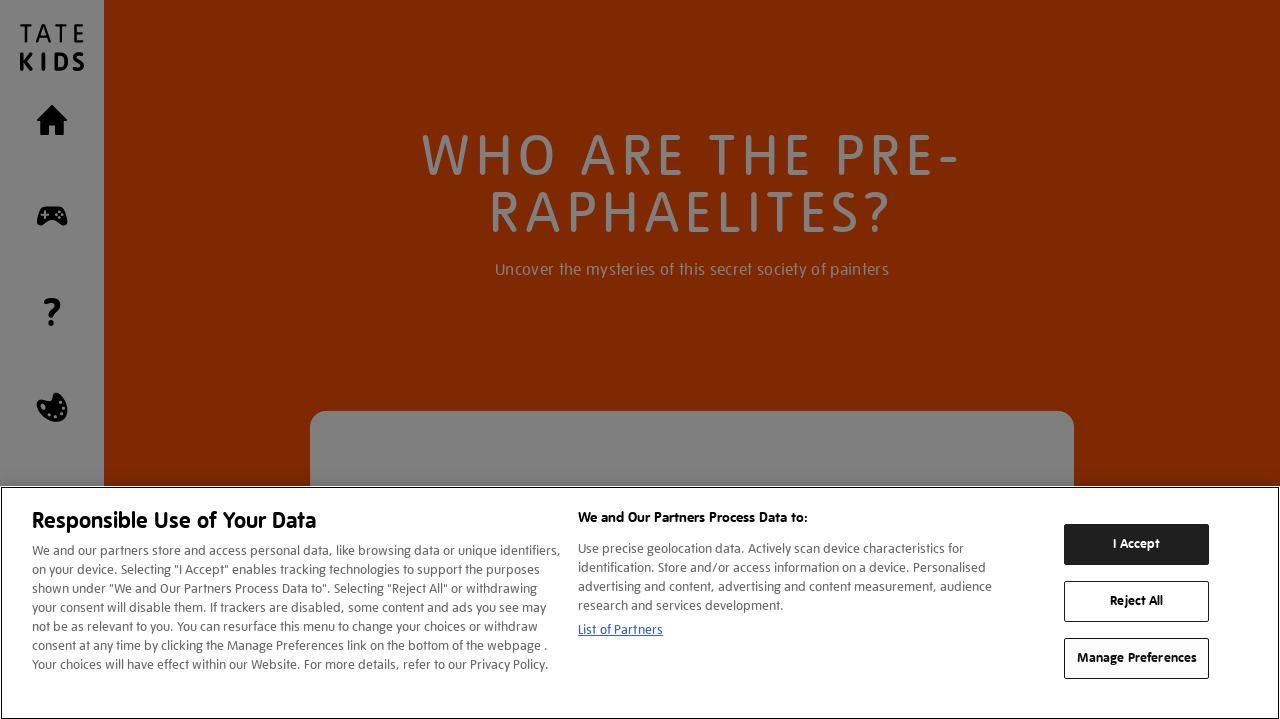

--- FILE ---
content_type: text/html; charset=utf-8
request_url: https://www.tate.org.uk/kids/artists/who-are-pre-raphaelites
body_size: 46960
content:









<!DOCTYPE html>
<html lang="en-GB" dir="ltr"  style="background: #FF5200; background-attachment: fixed; background-size: cover;" >
<head>
    <meta charset="UTF-8" />

    
    

    
    
    

    

        <script type="text/javascript" src="https://try.abtasty.com/03d869a33f572dd77e62594449ebd8cb.js"></script>

        <!-- OneTrust Cookies Consent Notice start for tate.org.uk -->
        <script src="https://cdn-ukwest.onetrust.com/scripttemplates/otSDKStub.js"  type="text/javascript" charset="UTF-8" data-domain-script="0195f600-ac66-7b59-b68d-e450bed14b23" ></script>
        <script type="text/javascript">
        function OptanonWrapper() { }
        </script>
        <!-- OneTrust Cookies Consent Notice end for tate.org.uk -->
    

    
    

    <script>
        var dataLayer = [];
    </script>

    

    
        <!-- Google Tag Manager -->
        <script>(function(w,d,s,l,i){w[l]=w[l]||[];w[l].push({'gtm.start':
        new Date().getTime(),event:'gtm.js'});var f=d.getElementsByTagName(s)[0],
        j=d.createElement(s),dl=l!='dataLayer'?'&l='+l:'';j.async=true;j.src=
        'https://www.googletagmanager.com/gtm.js?id='+i+dl;f.parentNode.insertBefore(j,f);
        })(window,document,'script','dataLayer','GTM-WQPJ9H');</script>
        <!-- End Google Tag Manager -->
    

    
    <meta name="google-site-verification" content="V_Uq73Vz3MKOTkE_pQlYIw_J8WEe0cppBgFWepKV55Y" />
    

    
    
    <meta name="viewport" content="width=device-width, initial-scale=1" />
    
    
    <meta property="og:url" content="https://www.tate.org.uk/kids/artists/who-are-pre-raphaelites" />
    
    <meta property="og:site_name" content="Tate Kids" />
    <meta property="fb:app_id" content="402260676558591" />
    <meta property="fb:admins" content="100003842463048" />
    <meta name="twitter:card" content="summary" />
    <meta name="twitter:site" content="@tate" />
    <meta name="twitter:creator" content="@tate" />
    
    <meta property="og:title" content="Who are the Pre-Raphaelites? | Tate Kids" />
    <meta name="twitter:title" content="Who are the Pre-Raphaelites? | Tate Kids" />
    
    
    <meta property="og:image" content="https://media.tate.org.uk/aztate-prd-ew-dg-wgtail-st1-ctr-data/images/.width-600_jxf8l2M.jpg" />
    <meta name="twitter:image" content="https://media.tate.org.uk/aztate-prd-ew-dg-wgtail-st1-ctr-data/images/.width-600_jxf8l2M.jpg" />
    <meta property="og:image:width" content="600" />
    <meta property="og:image:height" content="304" />
    
    
    
        <meta name="author" content="Tate" />
    
    
    
    
    
    
    
    

    <title>Who are the Pre-Raphaelites? | Tate Kids</title>

    <link rel="shortcut icon" type="image/vnd.microsoft.icon" href="/favicon.ico"/>
    
    <link rel="canonical" href="https://www.tate.org.uk/kids/artists/who-are-pre-raphaelites" />

    
    <link type="text/css" rel="stylesheet" href="/static/css/styles.a834c7c4f09b.css" media="all" />
    
    



<script>
    var TateUrls = {
        
        'root': 'https://www.tate.org.uk',
        'shop': 'https://shop.tate.org.uk',
        'tickets': 'https://shop.tate.org.uk'
    };
    var pageProperties = {
        'theme': 'kids',
        'apiType': 'tatecool_kids_article',
        'pageType': null,
        'lang': 'en'
    };
    var objectData = {
        'pageType': 'tatecool_kids_article',
        'lang': 'en',
        'section': 'kids/artists'
        
        
        
        
        
        
        
        
        ,
        'datePublished': '2018-07-16T16:20:35+01:00'
        
        ,
        'dateUpdated': '2025-09-04T12:41:48.548639+01:00'
        
    };
    
    
    
    
    dataLayer.push(objectData);
    
</script>



</head>
<body class=" kids   type--tatecool_kids_article theme--kids" style="background: #FF5200; background-attachment: fixed; background-size: cover;" >

    <!-- Google Tag Manager -->
    <script>
        dataLayer.push({
            'fireGtm': true
        });
    </script>
    <noscript><iframe src="//www.googletagmanager.com/ns.html?id=GTM-WQPJ9H" height="0" width="0" style="display:none;visibility:hidden"></iframe></noscript>
    <!-- End Google Tag Manager -->








<script type="text/javascript">
    window._monsido = window._monsido || {
        token: "AH2tvrHkhgxZCAJLjp9MdQ",
    };
</script>
<script type="text/javascript" async src="https://app-script.monsido.com/v2/monsido-script.js"></script>



<div id="page">

    
    
    

    
<header id="kids-header" role="banner" itemscope="" itemtype="https://schema.org/WPHeader">

    <a class="kids-site-logo" href="/kids" title="Go to the Tate Kids home page">
        <svg aria-labelledby="title" class="TateUI-icon icon icon--tk_logo TateUI-icon__size--xlarge TateUI-icon__theme--default no-margin"  width="152" height="111" viewBox="0 0 152 111" fill="none" xmlns="http://www.w3.org/2000/svg"><title>Kids Home</title>
<path d="M27.6861 3.20023C27.6861 4.58914 26.6602 5.85728 24.7896 5.85728H17.0055V40.4594C17.0055 42.6333 15.9193 43.8411 14.109 43.8411C12.3591 43.8411 11.1523 42.6333 11.1523 40.4594V5.85728H3.42845C1.4975 5.85728 0.47168 4.58914 0.47168 3.20023C0.47168 1.81131 1.61818 0.482788 3.36811 0.482788H24.7896C26.5396 0.482788 27.6861 1.75092 27.6861 3.20023Z" />
<path d="M73.3162 41.4259C73.3162 42.7544 72.2301 43.8414 70.6612 43.8414C68.7906 43.8414 68.0665 42.8148 67.5837 41.4862L64.3252 32.1866H46.7053L43.5071 41.4259C43.0244 42.8148 42.3606 43.8414 40.49 43.8414C38.9211 43.8414 37.835 42.7544 37.835 41.4259C37.835 40.9428 38.016 40.2181 38.2574 39.5538L50.8086 3.74403C51.4723 1.9324 52.4981 0 55.5153 0C58.6531 0 59.7392 1.87201 60.403 3.74403L72.8335 39.4331C73.1352 40.2181 73.3162 40.9428 73.3162 41.4259ZM62.7563 27.1744L55.6359 5.73682H55.5153L48.3345 27.1744H62.7563Z" />
<path d="M110.651 3.20023C110.651 4.58914 109.625 5.85728 107.754 5.85728H99.9703V40.4594C99.9703 42.6333 98.8842 43.8411 97.0739 43.8411C95.324 43.8411 94.1171 42.6333 94.1171 40.4594V5.85728H86.3933C84.4623 5.85728 83.4365 4.58914 83.4365 3.20023C83.4365 1.81131 84.583 0.482788 86.333 0.482788H107.754C109.504 0.482788 110.651 1.75092 110.651 3.20023Z" />
<path d="M150.136 40.7613C150.136 42.1502 149.049 43.4787 147.179 43.4787H132.093C129.921 43.4787 128.774 42.3917 128.774 40.4593V3.74371C128.774 1.75092 129.74 0.482788 132.093 0.482788H146.575C148.446 0.482788 149.532 1.75092 149.532 3.20022C149.532 4.58914 148.446 5.85728 146.575 5.85728H134.688V19.2633H145.972C147.903 19.2633 148.989 20.5315 148.989 21.9808C148.989 23.3697 147.903 24.6378 145.972 24.6378H134.628V38.1042H147.179C149.049 38.1042 150.136 39.312 150.136 40.7613Z" />
<path d="M29.9901 106.833C29.9901 109.49 27.9385 110.697 25.8265 110.697C23.5938 110.697 22.4473 109.671 20.8181 107.497L8.5686 91.0714V106.531C8.5686 108.825 6.87902 110.697 4.2843 110.697C1.81027 110.697 0 109.067 0 106.531V71.2643C0 68.8488 1.68958 66.9768 4.2843 66.9768C6.75834 66.9768 8.5686 68.6073 8.5686 71.2643V86.4216L21.6629 69.2111C22.568 68.0034 23.8352 66.9768 25.6455 66.9768C27.8781 66.9768 29.5677 68.5469 29.5677 70.902C29.5677 72.2909 28.8436 73.6194 27.3954 75.3707L17.0165 88.1728L28.2402 102.847C29.3264 104.236 29.9901 105.444 29.9901 106.833Z" />
<path d="M59.8577 106.168C59.8577 109.067 58.0474 110.697 55.5734 110.697C53.0993 110.697 51.2891 109.067 51.2891 106.168V71.5059C51.2891 68.6073 53.0993 66.9768 55.5734 66.9768C58.0474 66.9768 59.8577 68.6073 59.8577 71.5059V106.168Z" />
<path d="M114.226 88.7774C114.226 101.942 107.286 110.336 95.2178 110.336H86.2268C84.2355 110.336 81.7012 109.309 81.7012 106.048V71.7481C81.7012 69.0911 83.4511 67.3398 86.1062 67.3398H95.2782C108.433 67.3398 114.226 75.1298 114.226 88.7774ZM105.295 88.9586C105.295 80.6855 103.545 75.2506 95.1575 75.2506H90.2698V102.425H95.2782C103.304 102.425 105.295 96.809 105.295 88.9586Z" />
<path d="M152 98.3186C152 106.29 145.784 111 137.638 111C134.259 111 130.276 110.758 127.742 109.43C126.173 108.584 125.087 107.316 125.087 105.444C125.087 103.029 126.716 101.398 129.13 101.398C130.035 101.398 131.302 101.7 132.75 102.063C134.138 102.425 135.949 102.787 137.336 102.787C141.078 102.787 143.19 101.519 143.19 98.6206C143.19 95.722 141.198 94.635 134.621 90.8306C130.276 88.2943 125.57 85.2145 125.57 79.055C125.57 70.9631 131.544 66.6755 139.69 66.6755C142.465 66.6755 145.362 66.9171 147.414 67.7625C149.224 68.5476 150.431 69.6949 150.431 71.6273C150.431 74.0428 148.862 75.6733 146.448 75.6733C145.603 75.6733 144.517 75.4921 143.31 75.2506C142.043 75.009 141.017 74.8882 139.871 74.8882C136.974 74.8882 134.199 75.4317 134.199 78.6323C134.199 81.1686 137.155 82.8594 141.56 85.1541C146.388 87.6904 152 91.3137 152 98.3186Z" />
</svg>

    </a>

    <nav id="nav-kids" class="kids-vertical-nav" role="navigation" itemscope itemtype="https://schema.org/SiteNavigationElement">
        <div class="block site-menu-block">
            <div class="site-menu--level-1-wrapper">
                <h2 class="block__title h-e">Main menu</h2>
                
                
                    <ul class="site-menu site-menu--level-1">
                        
                            <li class="site-menu__item">
                                <a href="https://www.tate.org.uk/kids" title="Home" class="" data-gtm-nav="Home" data-gtm-name="Navigation-primary" >
                                    <svg aria-labelledby="title" class="TateUI-icon icon icon--home TateUI-icon__size--large TateUI-icon__theme--default no-margin"  width="64" height="64" viewBox="0 0 64 64" fill="none" xmlns="http://www.w3.org/2000/svg"><title>Home</title>
<path d="M61.3935 30.5365L33.4635 2.60643C32.6553 1.79786 31.3461 1.79786 30.5406 2.60643L2.60782 30.5365C2.01517 31.1295 1.83468 32.0188 2.16064 32.7924C2.47852 33.5659 3.2355 34.0699 4.07057 34.0699H8.55317V59.9301C8.55317 61.0756 9.47713 62 10.6221 62H23.8085C24.9534 62 25.8774 61.0756 25.8774 59.9301V43.0396H38.1266V59.9301C38.1266 61.0756 39.0506 62 40.1955 62H53.3791C54.5241 62 55.448 61.0756 55.448 59.9301V34.0699H59.9306C60.7657 34.0699 61.5227 33.5659 61.8406 32.7924C62.1638 32.0215 61.9862 31.1294 61.3935 30.5365Z" />
</svg>

                                    <div class="custom-tooltip">
                                        <h5 class="TateUI-typography TateUI-typography__variant--h5 TateUI-typography__color--white TateUI-typography__align--center noGutter">Home</h5>
                                    </div>
                                    <div class="mobile-tooltip">
                                        <p class="TateUI-typography TateUI-typography__variant--caption TateUI-typography__color--primary TateUI-typography__align--center noGutter">Home</p>
                                    </div>
                                </a>
                            </li>
                        
                            <li class="site-menu__item">
                                <a href="https://www.tate.org.uk/kids/games" title="Games" class="" data-gtm-nav="Games" data-gtm-name="Navigation-primary" >
                                    <svg aria-labelledby="title" class="TateUI-icon icon icon--games TateUI-icon__size--large TateUI-icon__theme--default no-margin"  width="64" height="64" viewBox="0 0 64 64" fill="none" xmlns="http://www.w3.org/2000/svg"><title>Games</title>
<path d="M58.8972 26.4388C57.8065 22.8292 56.6639 20.096 55.4693 18.2392C54.2747 16.3824 52.7231 15.0645 50.8144 14.2855C48.9057 13.5064 46.4776 13.0974 43.5302 13.0584C40.5827 13.0195 36.8108 13 32.2143 13C27.5919 13 23.8069 13.0195 20.8595 13.0584C17.912 13.0974 15.4839 13.5064 13.5752 14.2855C11.6665 15.0645 10.1149 16.3824 8.92032 18.2392C7.72575 20.096 6.58313 22.8292 5.49244 26.4388C4.81725 28.5683 4.12908 30.7951 3.42793 33.1193C2.72677 35.4435 2.22687 37.6638 1.92823 39.7803C1.62959 41.8967 1.65556 43.8184 2.00614 45.5453C2.35671 47.2723 3.27211 48.6161 4.75233 49.577C7.47905 51.0832 9.80326 51.4273 11.7249 50.6093C13.6466 49.7912 15.5488 48.5967 17.4316 47.0256C19.3143 45.4545 21.3853 43.8898 23.6446 42.3317C25.9039 40.7736 28.7604 39.9945 32.2143 39.9945C35.6422 39.9945 38.4857 40.7736 40.745 42.3317C43.0043 43.8898 45.0753 45.4545 46.9581 47.0256C48.8408 48.5967 50.743 49.7912 52.6647 50.6093C54.5864 51.4273 56.9106 51.0832 59.6373 49.577C61.1175 48.6161 62.0394 47.2723 62.403 45.5453C62.7665 43.8184 62.799 41.8967 62.5004 39.7803C62.2017 37.6638 61.6953 35.4435 60.9812 33.1193C60.267 30.7951 59.5724 28.5683 58.8972 26.4388ZM24.5795 31.3859H19.8661V36.0603C19.8661 36.6056 19.6714 37.0795 19.2819 37.482C18.8923 37.8846 18.4119 38.0858 17.8406 38.0858C17.2952 38.0858 16.8278 37.8846 16.4383 37.482C16.0487 37.0795 15.854 36.6056 15.854 36.0603V31.3859H11.1406C10.5953 31.3859 10.1279 31.1846 9.73833 30.7821C9.3488 30.3796 9.15404 29.9057 9.15404 29.3603C9.15404 28.815 9.3488 28.341 9.73833 27.9385C10.1279 27.536 10.5953 27.3348 11.1406 27.3348H15.854V22.6214C15.854 22.0761 16.0487 21.6086 16.4383 21.2191C16.8278 20.8296 17.2952 20.6348 17.8406 20.6348C18.4119 20.6348 18.8923 20.8296 19.2819 21.2191C19.6714 21.6086 19.8661 22.0761 19.8661 22.6214V27.3348H24.5795C25.1248 27.3348 25.5923 27.5295 25.9818 27.9191C26.3713 28.3086 26.5661 28.776 26.5661 29.3214C26.5661 29.8927 26.3713 30.3796 25.9818 30.7821C25.5923 31.1846 25.1248 31.3859 24.5795 31.3859ZM46.588 20.8296C47.3671 20.8296 48.0358 21.1023 48.5941 21.6476C49.1524 22.1929 49.4316 22.8681 49.4316 23.6732C49.4316 24.4522 49.1524 25.1209 48.5941 25.6792C48.0358 26.2376 47.3671 26.5167 46.588 26.5167C45.8089 26.5167 45.1402 26.2376 44.5819 25.6792C44.0236 25.1209 43.7444 24.4522 43.7444 23.6732C43.7444 22.8681 44.0236 22.1929 44.5819 21.6476C45.1402 21.1023 45.8089 20.8296 46.588 20.8296ZM40.8619 32.2039C40.0828 32.2039 39.4141 31.9247 38.8558 31.3664C38.2975 30.8081 38.0183 30.1264 38.0183 29.3214C38.0183 28.5423 38.2975 27.8736 38.8558 27.3153C39.4141 26.7569 40.0828 26.4778 40.8619 26.4778C41.6669 26.4778 42.3486 26.7569 42.9069 27.3153C43.4653 27.8736 43.7444 28.5423 43.7444 29.3214C43.7444 30.1264 43.4653 30.8081 42.9069 31.3664C42.3486 31.9247 41.6669 32.2039 40.8619 32.2039ZM46.588 37.8911C45.8089 37.8911 45.1402 37.6119 44.5819 37.0536C44.0236 36.4952 43.7444 35.8265 43.7444 35.0475C43.7444 34.2684 44.0236 33.5997 44.5819 33.0414C45.1402 32.4831 45.8089 32.2039 46.588 32.2039C47.3671 32.2039 48.0358 32.4831 48.5941 33.0414C49.1524 33.5997 49.4316 34.2684 49.4316 35.0475C49.4316 35.8265 49.1524 36.4952 48.5941 37.0536C48.0358 37.6119 47.3671 37.8911 46.588 37.8911ZM52.2752 32.2039C51.4961 32.2039 50.8274 31.9247 50.2691 31.3664C49.7107 30.8081 49.4316 30.1264 49.4316 29.3214C49.4316 28.5423 49.7107 27.8736 50.2691 27.3153C50.8274 26.7569 51.4961 26.4778 52.2752 26.4778C53.0802 26.4778 53.7554 26.7569 54.3007 27.3153C54.8461 27.8736 55.1187 28.5423 55.1187 29.3214C55.1187 30.1264 54.8396 30.8081 54.2812 31.3664C53.7229 31.9247 53.0542 32.2039 52.2752 32.2039Z" />
</svg>

                                    <div class="custom-tooltip">
                                        <h5 class="TateUI-typography TateUI-typography__variant--h5 TateUI-typography__color--white TateUI-typography__align--center noGutter">Games</h5>
                                    </div>
                                    <div class="mobile-tooltip">
                                        <p class="TateUI-typography TateUI-typography__variant--caption TateUI-typography__color--primary TateUI-typography__align--center noGutter">Games</p>
                                    </div>
                                </a>
                            </li>
                        
                            <li class="site-menu__item">
                                <a href="https://www.tate.org.uk/kids/quizzes" title="Quizzes" class="" data-gtm-nav="Quizzes" data-gtm-name="Navigation-primary" >
                                    <svg aria-labelledby="title" class="TateUI-icon icon icon--quizzes TateUI-icon__size--large TateUI-icon__theme--default no-margin"  width="64" height="64" viewBox="0 0 64 64" fill="none" xmlns="http://www.w3.org/2000/svg"><title>Quizzes</title>
<path d="M40.8976 31.8365C39.7146 32.9085 38.5963 34.0175 37.5428 35.1635C36.4892 36.3095 35.6667 37.6958 35.0752 39.3224C34.7055 40.3575 34.188 41.3186 33.5226 42.2058C32.8571 43.093 31.7481 43.5367 30.1955 43.5367C28.5689 43.5367 27.2935 43.0746 26.3694 42.1504C25.4452 41.2262 24.9831 40.0247 24.9831 38.5461C24.9831 35.4778 25.7502 33.0287 27.2843 31.1988C28.8185 29.3689 30.4358 27.7331 32.1363 26.2914C33.5041 25.1454 34.7055 24.0086 35.7406 22.8811C36.7757 21.7536 37.2932 20.4505 37.2932 18.9718C37.2932 17.567 36.8219 16.3841 35.8792 15.4229C34.9366 14.4618 33.1529 13.9812 30.5282 13.9812C29.1234 13.9812 27.8573 14.1568 26.7298 14.508C25.6023 14.8592 24.5025 15.2566 23.4305 15.7002C22.9129 15.922 22.3769 16.0791 21.8224 16.1715C21.2679 16.2639 20.7688 16.3102 20.3252 16.3102C19.0683 16.3102 18.0332 15.885 17.2199 15.0348C16.4066 14.1845 16 13.1494 16 11.9295C16 11.2271 16.1201 10.5617 16.3604 9.93327C16.6007 9.30482 16.9796 8.69486 17.4972 8.10338C18.6062 6.92043 20.4084 5.94079 22.9037 5.16447C25.399 4.38816 28.2362 4 31.4154 4C33.8183 4 36.0548 4.24029 38.125 4.72086C40.1952 5.20144 41.9973 5.97776 43.5315 7.04981C45.0656 8.12187 46.2763 9.51739 47.1635 11.2364C48.0508 12.9554 48.4944 15.0533 48.4944 17.5301C48.4944 21.3747 47.6903 24.3136 46.0822 26.3468C44.4742 28.38 42.7459 30.2099 40.8976 31.8365ZM29.9737 59.8393C28.3841 59.8393 27.0902 59.3125 26.0921 58.2589C25.094 57.2054 24.5949 55.7174 24.5949 53.7951C24.5949 52.0207 25.094 50.6159 26.0921 49.5808C27.0902 48.5457 28.3841 48.0282 29.9737 48.0282C31.5633 48.0282 32.8756 48.5365 33.9107 49.5531C34.9458 50.5697 35.4633 51.9837 35.4633 53.7951C35.4633 55.7544 34.9735 57.2516 33.9939 58.2867C33.0143 59.3217 31.6742 59.8393 29.9737 59.8393Z" />
</svg>

                                    <div class="custom-tooltip">
                                        <h5 class="TateUI-typography TateUI-typography__variant--h5 TateUI-typography__color--white TateUI-typography__align--center noGutter">Quizzes</h5>
                                    </div>
                                    <div class="mobile-tooltip">
                                        <p class="TateUI-typography TateUI-typography__variant--caption TateUI-typography__color--primary TateUI-typography__align--center noGutter">Quizzes</p>
                                    </div>
                                </a>
                            </li>
                        
                            <li class="site-menu__item">
                                <a href="https://www.tate.org.uk/kids/make" title="Make" class="" data-gtm-nav="Make" data-gtm-name="Navigation-primary" >
                                    <svg aria-labelledby="title" class="TateUI-icon icon icon--paint TateUI-icon__size--large TateUI-icon__theme--default no-margin"  width="64" height="64" viewBox="0 0 64 64" fill="none" xmlns="http://www.w3.org/2000/svg"><title>Make</title>
<path d="M54.9071 12.7667C53.6637 10.9019 52.3133 9.16334 50.8561 7.55103C49.3989 5.93872 47.7183 4.51095 45.8142 3.26773C43.3273 1.63599 40.8889 1.11151 38.4991 1.69427C36.1093 2.27703 34.5647 3.88934 33.8652 6.5312C33.5544 7.58017 33.3309 8.68742 33.1949 9.85294C33.0589 11.0185 32.8549 12.1257 32.5829 13.1747C32.2332 14.6122 31.6309 15.7777 30.776 16.6713C29.9211 17.5648 28.8136 18.1087 27.4536 18.303C26.793 18.3807 25.9867 18.3613 25.0346 18.2447C24.0826 18.1282 23.2763 18.0116 22.6157 17.8951C21.0225 17.5842 19.4002 17.1666 17.7487 16.6421C16.0972 16.1176 14.4748 15.7194 12.8816 15.4475C9.61752 14.8647 6.90714 15.3989 4.75049 17.05C2.59384 18.7012 1.4378 21.1585 1.28237 24.422C1.20465 26.4034 1.46694 28.3265 2.06925 30.1913C2.67156 32.0562 3.28358 33.6491 3.90532 34.97C4.72135 36.6017 5.57623 38.1169 6.46998 39.5155C7.36373 40.9142 8.31576 42.2254 9.32608 43.4492C10.3364 44.673 11.3953 45.8288 12.5028 46.9166C13.6102 48.0044 14.7663 49.0145 15.9709 49.947C17.7584 51.3456 19.5847 52.6374 21.4499 53.8223C23.3151 55.0073 25.2484 56.0465 27.2496 56.9401C29.2508 57.8337 31.3103 58.533 33.4281 59.0381C35.5459 59.5431 37.7317 59.7956 39.9855 59.7956C42.2004 59.7956 44.357 59.5431 46.4554 59.0381C48.5538 58.533 50.487 57.7851 52.255 56.7944C54.0231 55.8037 55.5969 54.5896 56.9763 53.1522C58.3558 51.7147 59.4536 50.1024 60.2696 48.3152C60.8913 46.8389 61.3965 45.3431 61.7851 43.828C62.1737 42.3128 62.436 40.7685 62.572 39.195C62.708 37.6215 62.7371 36.0578 62.6594 34.5038C62.5817 32.9497 62.3874 31.4151 62.0765 29.9C61.4936 26.7919 60.5999 23.8101 59.3953 20.9546C58.1907 18.099 56.6946 15.3698 54.9071 12.7667ZM14.3388 35.4945C13.3285 35.106 12.4833 34.5523 11.8033 33.8336C11.1233 33.1149 10.5501 32.2698 10.0838 31.2986C9.69524 30.5216 9.42323 29.7154 9.26779 28.8801C9.11236 28.0448 9.11236 27.1804 9.26779 26.2868C9.50094 25.0436 10.0935 24.15 11.0456 23.6061C11.9976 23.0622 13.0565 23.0234 14.2223 23.4896C15.9709 24.2277 17.3018 25.6166 18.215 27.6563C19.1281 29.696 19.2933 31.6094 18.7104 33.3965C18.3995 34.3678 17.8361 35.0477 17.0201 35.4362C16.204 35.8247 15.3103 35.8441 14.3388 35.4945ZM27.6284 48.4901C26.8124 48.8397 26.0158 48.8689 25.2386 48.5775C24.4615 48.2861 23.8786 47.713 23.49 46.8583C23.1014 46.0425 23.0529 45.246 23.3443 44.469C23.6357 43.692 24.2089 43.1092 25.0638 42.7207C25.9187 42.2934 26.7347 42.2351 27.5119 42.5459C28.289 42.8567 28.8719 43.4589 29.2605 44.3525C29.6102 45.1295 29.6297 45.9162 29.3188 46.7126C29.0079 47.5091 28.4445 48.1016 27.6284 48.4901ZM39.9855 52.1615C39.1694 52.5888 38.3534 52.6762 37.5374 52.4237C36.7213 52.1712 36.119 51.6564 35.7304 50.8794C35.303 50.0635 35.235 49.2282 35.5264 48.3735C35.8179 47.5188 36.3716 46.8972 37.1876 46.5087C37.9648 46.1202 38.7614 46.0716 39.5774 46.363C40.3935 46.6544 40.9958 47.1886 41.3844 47.9656C41.8118 48.7814 41.8895 49.5876 41.6175 50.384C41.3455 51.1805 40.8015 51.773 39.9855 52.1615ZM52.5173 46.3921C51.7013 46.7418 50.8756 46.7709 50.0401 46.4795C49.2046 46.1881 48.612 45.6539 48.2623 44.8769C47.8737 44.0999 47.8349 43.2938 48.1457 42.4585C48.4566 41.6232 49.0395 41.0113 49.8944 40.6228C50.7104 40.2343 51.5167 40.1857 52.3133 40.4771C53.1099 40.7685 53.6831 41.3221 54.0328 42.138C54.4214 42.9927 54.47 43.8183 54.1785 44.6147C53.8871 45.4111 53.3334 46.0036 52.5173 46.3921ZM47.6212 17.7202C48.3983 17.3317 49.1949 17.2832 50.011 17.5745C50.827 17.8659 51.4293 18.4001 51.8179 19.1771C52.2065 19.993 52.2453 20.838 51.9345 21.7121C51.6236 22.5863 51.0601 23.2176 50.2441 23.6061C49.4669 23.9558 48.6801 23.9655 47.8835 23.6353C47.0869 23.305 46.4943 22.732 46.1057 21.9161C45.7171 21.1002 45.6685 20.2941 45.96 19.4976C46.2514 18.7012 46.8051 18.1087 47.6212 17.7202ZM56.1895 35.3196C55.4123 35.747 54.606 35.815 53.7705 35.5236C52.9351 35.2322 52.323 34.6592 51.9345 33.8045C51.5459 32.9886 51.4973 32.1727 51.7887 31.3569C52.0802 30.541 52.6145 29.9388 53.3916 29.5503C54.1688 29.2006 54.9751 29.1715 55.8106 29.4629C56.646 29.7543 57.2581 30.2885 57.6467 31.0655C58.0352 31.8425 58.0838 32.6486 57.7924 33.4839C57.5009 34.3192 56.9666 34.9311 56.1895 35.3196Z" />
</svg>

                                    <div class="custom-tooltip">
                                        <h5 class="TateUI-typography TateUI-typography__variant--h5 TateUI-typography__color--white TateUI-typography__align--center noGutter">Make</h5>
                                    </div>
                                    <div class="mobile-tooltip">
                                        <p class="TateUI-typography TateUI-typography__variant--caption TateUI-typography__color--primary TateUI-typography__align--center noGutter">Make</p>
                                    </div>
                                </a>
                            </li>
                        
                            <li class="site-menu__item">
                                <a href="https://www.tate.org.uk/kids/videos" title="Videos" class="" data-gtm-nav="Videos" data-gtm-name="Navigation-primary" >
                                    <svg aria-labelledby="title" class="TateUI-icon icon icon--play TateUI-icon__size--large TateUI-icon__theme--default no-margin"  width="64" height="64" viewBox="0 0 64 64" fill="none" xmlns="http://www.w3.org/2000/svg"><title>Videos</title>
<path d="M11.7229 59C10.3301 59 9.20805 58.5518 8.35686 57.6553C7.50567 56.7588 7.08008 55.5371 7.08008 53.9902V10.0098C7.08008 8.49805 7.50567 7.28516 8.35686 6.37109C9.20805 5.45703 10.3301 5 11.7229 5C12.9223 5 14.2959 5.43945 15.8435 6.31836L55.0176 27.3066C56.4878 28.1152 57.5325 28.8623 58.1515 29.5479C58.7706 30.2334 59.0801 31.0508 59.0801 32C59.0801 32.9492 58.7706 33.7666 58.1515 34.4521C57.5325 35.1377 56.4878 35.8848 55.0176 36.6934L15.8435 57.6816C14.2959 58.5605 12.9223 59 11.7229 59Z" />
</svg>

                                    <div class="custom-tooltip">
                                        <h5 class="TateUI-typography TateUI-typography__variant--h5 TateUI-typography__color--white TateUI-typography__align--center noGutter">Videos</h5>
                                    </div>
                                    <div class="mobile-tooltip">
                                        <p class="TateUI-typography TateUI-typography__variant--caption TateUI-typography__color--primary TateUI-typography__align--center noGutter">Videos</p>
                                    </div>
                                </a>
                            </li>
                        
                            <li class="site-menu__item">
                                <a href="https://www.tate.org.uk/kids/artists" title="Artists" class="" data-gtm-nav="Artists" data-gtm-name="Navigation-primary" >
                                    <svg aria-labelledby="title" class="TateUI-icon icon icon--mask TateUI-icon__size--large TateUI-icon__theme--default no-margin"  width="64" height="64" viewBox="0 0 64 64" fill="none" xmlns="http://www.w3.org/2000/svg"><title>Artists</title>
<g clip-path="url(#clip0_6_1310)">
<path d="M64.0573 30.9519L62.1708 28.8349C62.1708 28.8349 61.1646 27.9615 59.1524 26.2147C58.6213 25.9911 57.9785 26.4872 57.2239 27.703C56.4693 28.9187 55.7846 29.303 55.1697 28.8558C54.7226 28.5484 54.485 27.8427 54.4571 26.7388C54.4291 25.6348 54.2055 24.9431 53.7863 24.6636C53.3671 24.3562 52.8221 24.2164 52.1513 24.2444L51.1452 24.2863L50.5583 26.5082L51.3967 25.9213C51.3967 25.9213 51.8718 25.8654 52.8221 25.7536C53.1854 26.0331 53.3671 27.0322 53.3671 28.751C53.3671 30.4698 53.5487 31.4271 53.9121 31.6227C54.6387 32.0419 55.4562 31.7624 56.3645 30.7843C57.2728 29.8061 58.0624 29.4986 58.7331 29.862C59.0685 30.0297 59.4109 30.5048 59.7602 31.2873C60.1096 32.0699 60.417 32.8943 60.6825 33.7607C60.948 34.6271 61.1646 35.4027 61.3323 36.0874L61.5838 37.1145L61.9192 35.5215C61.9192 35.5215 62.1708 34.711 62.6738 33.09C62.9813 32.531 63.2887 32.0349 63.5961 31.6017L64.0573 30.9519ZM0 25.2924L2.43149 23.8252C2.43149 23.8252 3.66121 23.2941 6.12065 22.2321C6.67962 22.1762 7.14076 22.847 7.50409 24.2444C7.86742 25.6418 8.41241 26.2147 9.13906 25.9632C9.64213 25.7676 10.0753 25.1527 10.4387 24.1186C10.802 23.0845 11.2212 22.4976 11.6963 22.3579C12.1714 22.1902 12.7304 22.302 13.3732 22.6933L14.3374 23.2802L14.4213 25.6278L13.7086 24.5588C13.7086 24.5588 13.2474 24.2723 12.3252 23.6994C11.4029 23.1264 10.9277 24.0138 10.8998 26.3615C10.8718 28.7091 10.4107 29.5825 9.51636 28.9816C8.70586 29.1493 8.01414 28.6322 7.44121 27.4305C6.86827 26.2287 6.2045 25.6977 5.4499 25.8374C5.05862 25.8933 4.5835 26.2427 4.02454 26.8855C3.46558 27.5283 2.92757 28.227 2.41053 28.9816C1.89349 29.7362 1.45331 30.4139 1.08998 31.0148L0.54499 31.9162L0.712679 30.3021C0.712679 30.3021 0.712679 29.4427 0.712679 27.7239C0.572938 27.1091 0.419223 26.5501 0.251534 26.047L0 25.2924ZM51.271 23.2802V11.5L49.3635 12.5271C49.3635 12.5271 47.7844 13.2817 44.6263 14.7909C41.4681 16.3001 39.4559 17.0547 38.5895 17.0547C37.7231 17.0547 35.8016 17.3971 32.8252 18.0818C31.0644 18.0818 29.108 17.7394 26.956 17.0547C24.804 16.37 22.7987 15.6154 20.9402 14.7909C19.0816 13.9664 17.5165 13.2118 16.2449 12.5271L14.3374 11.5V23.2802C14.3374 27.3606 14.9523 31.1755 16.182 34.7249C17.4117 38.2744 18.9419 41.3626 20.7725 43.9898C22.6031 46.6169 24.5804 48.6921 26.7045 50.2152C28.8286 51.7384 30.7849 52.5 32.5736 52.5C34.4182 52.5 36.4654 51.7454 38.7152 50.2362C40.9651 48.727 43.0542 46.6588 44.9826 44.0317C46.911 41.4046 48.4971 38.3163 49.7408 34.7669C50.9845 31.2175 51.4945 27.3885 51.271 23.2802ZM17.6074 27.4305C17.7471 26.9274 18.4598 26.2497 19.7454 25.3972C21.031 24.5448 22.4145 24.3282 23.8957 24.7474C25.4049 25.1667 26.5857 26.0959 27.4381 27.5353C28.2906 28.9746 28.6469 29.9458 28.5072 30.4489L27.0608 29.3589C27.0608 29.3589 25.8381 28.786 23.3926 27.6401C21.8834 27.2209 20.5419 27.0811 19.3681 27.2209L17.6074 27.4305ZM32.8252 46.3374C31.5954 46.3374 30.3448 45.8693 29.0731 44.933C27.8015 43.9968 26.6486 42.9767 25.6145 41.8727C24.5804 40.7687 23.735 39.7556 23.0782 38.8333L22.093 37.4499L22.8057 38.0578C22.8057 38.0578 23.4974 38.5119 24.8809 39.4202C26.2643 40.3286 27.3892 40.7827 28.2556 40.7827C29.122 40.7827 30.6452 40.9853 32.8252 41.3906C35.0051 41.7958 36.5213 41.5932 37.3737 40.7827C38.2261 39.9722 39.3511 39.5181 40.7485 39.4202C42.1459 39.3224 42.8446 38.8683 42.8446 38.0578L43.5573 37.4499L42.5721 38.8333C42.5721 38.8333 41.7267 39.8465 40.0358 41.8727C38.3449 43.8989 37.1921 44.9191 36.5772 44.933C35.9623 44.947 34.7117 45.4151 32.8252 46.3374ZM42.0481 27.6401C40.5389 28.0593 39.3021 28.6322 38.3379 29.3589L36.8916 30.4489C36.7519 29.9458 37.1082 28.9746 37.9606 27.5353C38.8131 26.0959 39.9939 25.1667 41.5031 24.7474C43.0123 24.3282 44.4027 24.5448 45.6743 25.3972C46.946 26.2497 47.6517 26.9274 47.7914 27.4305L46.0516 27.2209C46.0516 27.2209 44.7171 27.3606 42.0481 27.6401Z" />
</g>
<defs>
<clipPath id="clip0_6_1310">
<rect width="64" height="64" fill="white"/>
</clipPath>
</defs>
</svg>

                                    <div class="custom-tooltip">
                                        <h5 class="TateUI-typography TateUI-typography__variant--h5 TateUI-typography__color--white TateUI-typography__align--center noGutter">Artists</h5>
                                    </div>
                                    <div class="mobile-tooltip">
                                        <p class="TateUI-typography TateUI-typography__variant--caption TateUI-typography__color--primary TateUI-typography__align--center noGutter">Artists</p>
                                    </div>
                                </a>
                            </li>
                        
                    </ul>
                

            </div>
        </div>
    </nav>

                

</header>


    <script>if(typeof(window.tatePopulateBasket)!=='undefined')window.tatePopulateBasket();</script>
    

    

    
    

    <main id="content" itemscope="" itemtype="https://schema.org/WebPage" class="container-16  kids-main-content ">
        
    <article class="article article--content-template">

        
            
                <div class="container container--primary-content">
                    <div class="container__inner">
                        









<div class="article-header ">




    
    
        
        
            <h1 class="TateUI-typography TateUI-typography__variant--h2 TateUI-typography__color--white uppercase">Who are the Pre-Raphaelites?</h1>
        
    
    
    
    <div class="article-header__intro">
        

        
            
                <p class="TateUI-typography TateUI-typography__variant--p1 TateUI-typography__color--white">Uncover the mysteries of this secret society of painters</p>
            
        

        
    </div>
    



</div>



                        
                    </div>
                </div>
            
        

        

            
                
            

            

            

                
                    



<div class="block-section">
<div class="article-strip container article-body ">
    <div class="article-strip__content container__inner">
        <div class="block-heading"><h2 id="pre-raph-e-what" class="section__title">Pre-Raph-e-what?</h2>

</div>
<div class="block-image"><div class="article-media 
            
            
            
            
            ">
    



	


    <figure class="article-media__figure">
    <picture
        >
        <source srcset="
            https://media.tate.org.uk/aztate-prd-ew-dg-wgtail-st1-ctr-data/images/.width-420_kS3gFqB.jpg 420w,
            https://media.tate.org.uk/aztate-prd-ew-dg-wgtail-st1-ctr-data/images/.width-540_fG0lSpK.jpg 540w,
            https://media.tate.org.uk/aztate-prd-ew-dg-wgtail-st1-ctr-data/images/.width-840_tA3wbt9.jpg 730w,
            https://media.tate.org.uk/aztate-prd-ew-dg-wgtail-st1-ctr-data/images/.width-1440_FfStbLd.jpg 730w,
            "
        sizes="
            (max-width: 479px) 420px,
            (max-width: 600px) 540px,
            (max-width: 1023px) 840px,
            1440px,
            "
        >
        <img
            alt=""
            src="https://media.tate.org.uk/aztate-prd-ew-dg-wgtail-st1-ctr-data/images/.width-420_kS3gFqB.jpg"
            loading="lazy"
            width="420"
            height="213"
            
            
        >
    </picture>

    
        <figcaption class="image__caption">
            <p class="image__caption__piece">Sir Edward Coley Burne-Jones, Bt<br><em><a href="https://www.tate.org.uk/art/artworks/burne-jones-love-and-the-pilgrim-n05381">Love and the Pilgrim</a></em> (1896–7)<br>Tate</p><p class="image__caption__copyright"><a id="master-image-copyright" href="/about-us/policies-and-procedures/website-terms-use"></a></p>
        </figcaption>
    

    </figure>





</div>
</div>
<div class="block-rich_text"><p data-block-key="jtyia">We know it’s a hard name to pronounce. Try it like this: Pre-raf-e-light. Got it? Great!</p><p data-block-key="apny8">The Pre-Raphaelites were a group of artists in the Victorian era. They believed art should be as similar to the real world as possible. Think of it like this. If you painted a park, the park you’ve painted should show the park as you see it. That means you can’t paint the grass blue, when you know it’s green.</p><p data-block-key="4a19a">Back then most people thought the best painter of all time was the Italian painter Raphael. You might have seen his paintings in famous places like the Vatican City in Rome. Raphael was painting nearly 400 years before the Pre-Raphaelites. He liked creating epic religious paintings of Jesus’s life. Raphael imagined these scenes to be very beautiful. The Pre-Raphaelites didn’t like this and wanted to paint what they knew. This is how they got their name. It literally means before Raphael.<br/></p></div>
<div class="block-heading"><h2 id="None.1" class="section__title">They sound really boring …</h2>

</div>
<div class="block-image"><div class="article-media 
            
            
            
            
            ">
    



	


    <figure class="article-media__figure">
    <picture
        >
        <source srcset="
            https://media.tate.org.uk/aztate-prd-ew-dg-wgtail-st1-ctr-data/images/.width-420_AUFhcsE.jpg 420w,
            https://media.tate.org.uk/aztate-prd-ew-dg-wgtail-st1-ctr-data/images/.width-540_IpIagey.jpg 540w,
            https://media.tate.org.uk/aztate-prd-ew-dg-wgtail-st1-ctr-data/images/.width-840_413N76J.jpg 730w,
            https://media.tate.org.uk/aztate-prd-ew-dg-wgtail-st1-ctr-data/images/.width-1440_CEq8lGp.jpg 730w,
            "
        sizes="
            (max-width: 479px) 420px,
            (max-width: 600px) 540px,
            (max-width: 1023px) 840px,
            1440px,
            "
        >
        <img
            alt=""
            src="https://media.tate.org.uk/aztate-prd-ew-dg-wgtail-st1-ctr-data/images/.width-420_AUFhcsE.jpg"
            loading="lazy"
            width="420"
            height="289"
            
            
        >
    </picture>

    
        <figcaption class="image__caption">
            <p class="image__caption__piece">Sir John Everett Millais, Bt<br><em><a href="https://www.tate.org.uk/art/artworks/millais-ophelia-n01506">Ophelia</a></em> (1851–2)<br>Tate</p><p class="image__caption__copyright"><a id="master-image-copyright" href="/about-us/policies-and-procedures/website-terms-use"></a></p>
        </figcaption>
    

    </figure>





</div>
</div>
<div class="block-rich_text"><p data-block-key="wweqm">They weren’t! The Pre-Raphaelites wanted to challenge what art was seen as good art. They caused quite a scandal. When people saw their paintings, they were horrified. They used bright colours to make their paintings stand out. They were like a new boy band who your parents wouldn’t like you listening to. They even called themselves the Pre-Raphaelite Brotherhood and met in secret.</p><p data-block-key="g4o0t">They still imagined the scenes they painted. They just tried not to make them look too unreal. They also took inspiration from fantasy and stories. <a href="https://www.tate.org.uk/kids/artists/who-john-everett-millais">John Everett Millais</a> painted <i>Ophelia</i> who you might know as a character from William Shakespeare’s play <i>Hamlet</i>. The stream in the painting looks like one that you might see on a walk. Millais thought it was so important, he decided to paint the river bank before he painted Ophelia. He spent five months painting the river, sometimes sitting there for eleven hours in one day!</p></div>
<div class="block-heading"><h2 id="None.2" class="section__title">Who was in the brotherhood?</h2>

</div>
<div class="block-image_gallery">
<div class="article-media article-media--3-col">
    
    

    
        <div class="article-media__block">
        



	


    <figure class="article-media__figure">
    <picture
        >
        <source srcset="
            https://media.tate.org.uk/aztate-prd-ew-dg-wgtail-st1-ctr-data/images/Dante_Gabriel_Rossetti_photographed_in_1863_by.width-420.jpg 420w,
            https://media.tate.org.uk/aztate-prd-ew-dg-wgtail-st1-ctr-data/images/Dante_Gabriel_Rossetti_photographed_in_1863_by.width-540.jpg 540w,
            https://media.tate.org.uk/aztate-prd-ew-dg-wgtail-st1-ctr-data/images/Dante_Gabriel_Rossetti_photographed_in_1863_by.width-840.jpg 840w,
            https://media.tate.org.uk/aztate-prd-ew-dg-wgtail-st1-ctr-data/images/Dante_Gabriel_Rossetti_photographed_in_1863_b.width-1440.jpg 1440w,
            "
        sizes="
            (max-width: 479px) 420px,
            (max-width: 1200px) 540px,
            (max-width: 1420px) 840px,
            1440px,
            "
        >
        <img
            alt=""
            src="https://media.tate.org.uk/aztate-prd-ew-dg-wgtail-st1-ctr-data/images/Dante_Gabriel_Rossetti_photographed_in_1863_by.width-420.jpg"
            loading="lazy"
            width="420"
            height="506"
            
            
        >
    </picture>

    
        <figcaption class="image__caption">
            <p data-block-key="wfcrl">Dante Gabriel Rossetti, photographed in 1863 by C.L. Dodgson, Granger, NYC</p>
        </figcaption>
    

    </figure>





        </div>
    
        <div class="article-media__block">
        



	


    <figure class="article-media__figure">
    <picture
        >
        <source srcset="
            https://media.tate.org.uk/aztate-prd-ew-dg-wgtail-st1-ctr-data/images/Edward_Coley_Burne-Jones_Alamy_Stock_Photo_Res.width-420.jpg 420w,
            https://media.tate.org.uk/aztate-prd-ew-dg-wgtail-st1-ctr-data/images/Edward_Coley_Burne-Jones_Alamy_Stock_Photo_Res.width-540.jpg 540w,
            https://media.tate.org.uk/aztate-prd-ew-dg-wgtail-st1-ctr-data/images/Edward_Coley_Burne-Jones_Alamy_Stock_Photo_Res.width-840.jpg 840w,
            https://media.tate.org.uk/aztate-prd-ew-dg-wgtail-st1-ctr-data/images/Edward_Coley_Burne-Jones_Alamy_Stock_Photo_Re.width-1440.jpg 1440w,
            "
        sizes="
            (max-width: 479px) 420px,
            (max-width: 1200px) 540px,
            (max-width: 1420px) 840px,
            1440px,
            "
        >
        <img
            alt=""
            src="https://media.tate.org.uk/aztate-prd-ew-dg-wgtail-st1-ctr-data/images/Edward_Coley_Burne-Jones_Alamy_Stock_Photo_Res.width-420.jpg"
            loading="lazy"
            width="420"
            height="658"
            
            
        >
    </picture>

    
        <figcaption class="image__caption">
            <p data-block-key="x2rzg">Edward Coley Burne-Jones, Alamy Stock Photo</p>
        </figcaption>
    

    </figure>





        </div>
    
        <div class="article-media__block">
        



	


    <figure class="article-media__figure">
    <picture
        >
        <source srcset="
            https://media.tate.org.uk/aztate-prd-ew-dg-wgtail-st1-ctr-data/images/William_Holman_Hunt_photographed_c1885._Grange.width-420.jpg 420w,
            https://media.tate.org.uk/aztate-prd-ew-dg-wgtail-st1-ctr-data/images/William_Holman_Hunt_photographed_c1885._Grange.width-540.jpg 540w,
            https://media.tate.org.uk/aztate-prd-ew-dg-wgtail-st1-ctr-data/images/William_Holman_Hunt_photographed_c1885._Grange.width-840.jpg 840w,
            https://media.tate.org.uk/aztate-prd-ew-dg-wgtail-st1-ctr-data/images/William_Holman_Hunt_photographed_c1885._Grang.width-1440.jpg 1440w,
            "
        sizes="
            (max-width: 479px) 420px,
            (max-width: 1200px) 540px,
            (max-width: 1420px) 840px,
            1440px,
            "
        >
        <img
            alt=""
            src="https://media.tate.org.uk/aztate-prd-ew-dg-wgtail-st1-ctr-data/images/William_Holman_Hunt_photographed_c1885._Grange.width-420.jpg"
            loading="lazy"
            width="420"
            height="537"
            
            
        >
    </picture>

    
        <figcaption class="image__caption">
            <p data-block-key="59nu6">William Holman Hunt, photographed c1885. Granger, NYC</p>
        </figcaption>
    

    </figure>





        </div>
    
    
    

</div>


</div>
<div class="block-rich_text"><p data-block-key="41yij">In the brotherhood, there were lots of famous painters that you might know. These included Dante Gabriel Rossetti, William Holman Hunt and Edward Burne-Jones. (Most of them had very long posh names). Rossetti also liked painting figures from Greek myths. Burne-Jones liked painting fairytales like <i>Sleeping Beauty</i>. They made the settings of these stories look very real.</p><p data-block-key="dcjut">A lot of the Pre-Raphaelites liked painting women. They had very pale skin and usually long red hair. This is what they saw as beautiful. Today, we know that there are lots of other kinds of beauty. Some of these women were also successful artists. Looking back, some like to call them the Pre-Raphaelite Sisterhood. One of the most famous models was a woman called Elizabeth Siddal. She is the girl you see in <i>Ophelia</i>. She was an artist and poet.</p></div>
<div class="block-image"><div class="article-media 
            
            
            
            
            ">
    



	


    <figure class="article-media__figure">
    <picture
        >
        <source srcset="
            https://media.tate.org.uk/aztate-prd-ew-dg-wgtail-st1-ctr-data/images/the_rose_bower_2_IqID4R3.width-420.jpg 420w,
            https://media.tate.org.uk/aztate-prd-ew-dg-wgtail-st1-ctr-data/images/the_rose_bower_2_IqID4R3.width-540.jpg 540w,
            https://media.tate.org.uk/aztate-prd-ew-dg-wgtail-st1-ctr-data/images/the_rose_bower_2_IqID4R3.width-840.jpg 720w,
            https://media.tate.org.uk/aztate-prd-ew-dg-wgtail-st1-ctr-data/images/the_rose_bower_2_IqID4R3.width-1440.jpg 720w,
            "
        sizes="
            (max-width: 479px) 420px,
            (max-width: 600px) 540px,
            (max-width: 1023px) 840px,
            1440px,
            "
        >
        <img
            alt="The Rose Bower"
            src="https://media.tate.org.uk/aztate-prd-ew-dg-wgtail-st1-ctr-data/images/the_rose_bower_2_IqID4R3.width-420.jpg"
            loading="lazy"
            width="420"
            height="225"
            
            
        >
    </picture>

    
        <figcaption class="image__caption">
            <p data-block-key="7sx4t">Edward Burne-Jones <i>The Rose Bower</i> 1866-1890, The Farringdon Collection Trust</p>
        </figcaption>
    

    </figure>





</div>
</div>
<div class="block-heading"><h2 id="None.3" class="section__title">What can I see in their paintings?</h2>

</div>
<div class="block-image"><div class="article-media 
            
            
            
            
            ">
    



	


    <figure class="article-media__figure">
    <picture
        >
        <source srcset="
            https://media.tate.org.uk/aztate-prd-ew-dg-wgtail-st1-ctr-data/images/.width-420_mDbSjAV.jpg 420w,
            https://media.tate.org.uk/aztate-prd-ew-dg-wgtail-st1-ctr-data/images/.width-540_Hup9Z2B.jpg 532w,
            https://media.tate.org.uk/aztate-prd-ew-dg-wgtail-st1-ctr-data/images/.width-840_lfEgCjx.jpg 532w,
            https://media.tate.org.uk/aztate-prd-ew-dg-wgtail-st1-ctr-data/images/.width-1440_2Fuz065.jpg 532w,
            "
        sizes="
            (max-width: 479px) 420px,
            (max-width: 600px) 540px,
            (max-width: 1023px) 840px,
            1440px,
            "
        >
        <img
            alt=""
            src="https://media.tate.org.uk/aztate-prd-ew-dg-wgtail-st1-ctr-data/images/.width-420_mDbSjAV.jpg"
            loading="lazy"
            width="420"
            height="576"
            
            
        >
    </picture>

    
        <figcaption class="image__caption">
            <p class="image__caption__piece">William Holman Hunt<br><em><a href="https://www.tate.org.uk/art/artworks/hunt-the-awakening-conscience-t02075">The Awakening Conscience</a></em> (1853)<br>Tate</p><p class="image__caption__copyright"><a id="master-image-copyright" href="/about-us/policies-and-procedures/website-terms-use"></a></p>
        </figcaption>
    

    </figure>





</div>
</div>
<div class="block-rich_text"><p data-block-key="riwzt">Seeing a Pre-Raphaelite painting is like watching a 4K High-Definition TV. The detail is incredible and the colours are really bright. The Pre-Raphaelites liked focusing on small details and adding symbols. Take a look at Hunt’s painting <i>The Awakening Conscience</i>. There are so many little items in the painting that bring it to life. It shows a woman rising from her lover’s lap. The scene around her shows how she feels. Can you see the cat who has trapped a bird? Have you seen the forgotten glove on the floor, or the loose thread?</p><p data-block-key="mausn">Spotting all of these little details, you can understand the painting better. Think of it like a puzzle that the Pre-Raphaelites wanted you to solve. Try painting a picture of yourself with lots of different symbols that show who you are. You might paint a book if you like reading or a cat if you like animals. Ask your family or friends if they can see what each of these symbols say about you.<br/></p></div>
    </div>
</div>
</div>
<div class="block-article_strip">






<div class="strip strip--kids">
    
       
        
            <div class="mb-2" style="display: flex; align-items: center; justify-content: center; gap: 0.75rem;">
                
                
                    <h2 class="TateUI-typography TateUI-typography__variant--h3 TateUI-typography__color--white TateUI-typography__align--center noGutter uppercase">More to explore</h2>
                
            </div>
        

        
            
                
                    
                    <div class="display-flex display-flex__justify-center">
                        <div class="card-grid-container card-count-4 card-grid-container__layout--grid card-grid-container__type--text">
                            
                                







<a href="https://www.tate.org.uk/kids/make/paint-draw/draw-pre-raphaelite" class="TateUI-card rounded TateUI-card__root--direction-column TateUI-card__root--type-text "  style="background: #00E5FF;" >

    
        <div class="card__media-root">
            
            
                <picture>
                    <source srcset="https://media.tate.org.uk/aztate-prd-ew-dg-wgtail-st1-ctr-data/original_images/meet_the_artist_the_pre-raphaelites_web_ndl7v1N.jpg" sizes="(max-width: 479px) 420px, (max-width: 600px) 540px, (max-width: 1023px) 840px, 1200px">
                    <img alt="Illustration by Helena Perez Garcia" src="https://media.tate.org.uk/aztate-prd-ew-dg-wgtail-st1-ctr-data/original_images/meet_the_artist_the_pre-raphaelites_web_ndl7v1N.jpg" loading="lazy" width="420" height="343" style="object-position: 50% 50%;">
                </picture>
            
        </div>
    
    
        <div class="card__content">
            
                <h5 class="TateUI-typography TateUI-typography__variant--h5 TateUI-typography__color--primary">Draw Like a Pre-Raphaelite</h5>
            
        </div>
    
    
        
            
                
                    
        <div class="TateUI-label TateUI-label__size--medium TateUI-label__bg--white TateUI-label__rounded" >
            <svg class="TateUI-icon icon icon--drawing TateUI-icon__size--large TateUI-icon__theme--default"  width="64" height="64" viewBox="0 0 64 64" fill="none" xmlns="http://www.w3.org/2000/svg">
<path d="M41.8984 22.4724C41.3568 22.0974 40.9297 21.587 40.6172 20.9412C40.3047 20.2953 40.1068 19.5766 40.0234 18.7849C38.9818 19.4099 37.8464 20.2433 36.6172 21.2849C35.388 22.3266 34.1068 23.5245 32.7734 24.8787C31.4401 26.2328 30.0964 27.7433 28.7422 29.4099C27.388 31.0766 26.0443 32.8683 24.7109 34.7849C22.7109 37.6599 20.8464 40.6391 19.1172 43.7224C17.388 46.8058 15.9609 49.6703 14.8359 52.3162C13.7109 54.962 12.9922 57.2433 12.6797 59.1599C12.3672 61.0766 12.6068 62.3058 13.3984 62.8474C14.1901 63.4308 15.4505 63.2537 17.1797 62.3162C18.9089 61.3787 20.8568 59.9516 23.0234 58.0349C25.1901 56.1183 27.4401 53.837 29.7734 51.1912C32.1068 48.5453 34.2734 45.7849 36.2734 42.9099C37.6068 40.9933 38.8151 39.1078 39.8984 37.2537C40.9818 35.3995 41.9401 33.6183 42.7734 31.9099C43.6068 30.2016 44.2839 28.587 44.8047 27.0662C45.3255 25.5453 45.6901 24.1808 45.8984 22.9724C45.1484 23.1808 44.4297 23.2433 43.7422 23.1599C43.0547 23.0766 42.4401 22.8474 41.8984 22.4724ZM56.6484 3.47243C56.0651 3.34743 55.4297 3.29534 54.7422 3.31618C54.0547 3.33701 53.3359 3.47243 52.5859 3.72243C53.2943 3.05576 54.0859 2.48284 54.9609 2.00368C55.8359 1.52451 56.7318 1.22243 57.6484 1.09743C55.9818 0.639093 53.8672 0.889093 51.3047 1.84743C48.7422 2.80576 46.4609 4.70159 44.4609 7.53493C42.5443 10.3266 41.4089 13.0558 41.0547 15.7224C40.7005 18.3891 41.2526 20.2433 42.7109 21.2849C43.8776 22.0766 45.4089 22.1078 47.3047 21.3787C49.2005 20.6495 51.0443 19.3058 52.8359 17.3474C53.2526 16.9308 53.6901 16.0974 54.1484 14.8474C54.6068 13.5974 54.4818 13.0349 53.7734 13.1599C53.1901 13.2433 52.638 13.2328 52.1172 13.1287C51.5964 13.0245 51.1484 12.8058 50.7734 12.4724C50.5234 12.2224 50.3359 11.8891 50.2109 11.4724C50.0859 11.0558 50.0443 10.5974 50.0859 10.0974C50.2526 8.59743 50.9818 7.18076 52.2734 5.84743C53.5651 4.51409 55.0234 3.72243 56.6484 3.47243ZM52.5859 51.7849L21.8359 18.8474C21.5859 19.1391 21.3464 19.4099 21.1172 19.6599C20.888 19.9099 20.6276 20.1808 20.3359 20.4724C20.0443 20.7224 19.763 20.962 19.4922 21.1912C19.2214 21.4203 18.9401 21.6391 18.6484 21.8474L49.4609 54.7224C49.6693 54.4724 49.8984 54.212 50.1484 53.9412C50.3984 53.6703 50.6693 53.4099 50.9609 53.1599C51.2526 52.9099 51.5339 52.6599 51.8047 52.4099C52.0755 52.1599 52.3359 51.9516 52.5859 51.7849ZM58.5859 50.2224L23.8359 13.1599V13.2224C24.1693 13.6808 24.2109 14.3474 23.9609 15.2224C23.7109 16.0974 23.2109 17.0349 22.4609 18.0349L53.5234 51.1599C54.6068 50.4516 55.6068 50.0037 56.5234 49.8162C57.4401 49.6287 58.1276 49.7641 58.5859 50.2224ZM48.7734 55.5974L17.7734 22.4724C16.7318 23.1391 15.763 23.5662 14.8672 23.7537C13.9714 23.9412 13.2943 23.8474 12.8359 23.4724L12.7734 23.5349L47.5234 60.6599C47.1068 60.1599 47.0234 59.4516 47.2734 58.5349C47.5234 57.6183 48.0234 56.6391 48.7734 55.5974ZM50.9609 53.1599C50.6693 53.4099 50.3984 53.6703 50.1484 53.9412C49.8984 54.212 49.6693 54.4724 49.4609 54.7224L53.5234 59.0349C53.7734 58.8266 54.0443 58.6078 54.3359 58.3787C54.6276 58.1495 54.8984 57.9099 55.1484 57.6599L55.9609 56.8474C55.9609 56.8474 56.1901 56.5766 56.6484 56.0349L52.5859 51.7849C52.3359 51.9516 52.0755 52.1599 51.8047 52.4099C51.5339 52.6599 51.2526 52.9099 50.9609 53.1599ZM58.5859 50.2849C58.1693 49.8266 57.5026 49.6808 56.5859 49.8474C55.6693 50.0141 54.6484 50.4516 53.5234 51.1599L57.3359 55.2224C58.0859 54.1808 58.5859 53.2016 58.8359 52.2849C59.0859 51.3683 59.0026 50.7016 58.5859 50.2849ZM47.5234 60.5974C47.9818 61.0558 48.6693 61.1808 49.5859 60.9724C50.5026 60.7641 51.5026 60.3266 52.5859 59.6599L48.7734 55.5974C48.0234 56.6391 47.5234 57.6183 47.2734 58.5349C47.0234 59.4516 47.1068 60.1391 47.5234 60.5974ZM4.27344 3.28493L5.14844 5.97243C5.14844 5.97243 5.83594 7.98284 7.21094 12.0037C8.58594 16.0245 9.36719 18.1183 9.55469 18.2849C9.74219 18.4516 10.3151 19.6391 11.2734 21.8474C11.9818 22.5974 13.1276 22.7328 14.7109 22.2537C16.2943 21.7745 17.8359 20.8266 19.3359 19.4099C20.8776 17.9933 21.9297 16.5141 22.4922 14.9724C23.0547 13.4308 22.9818 12.2641 22.2734 11.4724C21.8984 11.0974 20.7526 10.462 18.8359 9.56618C16.9193 8.67034 14.888 7.75368 12.7422 6.81618C10.5964 5.87868 8.64844 5.05576 6.89844 4.34743L4.27344 3.28493ZM12.0859 11.5974C11.5026 12.1391 10.9089 12.5037 10.3047 12.6912C9.70052 12.8787 9.2526 12.8266 8.96094 12.5349C8.66927 12.2433 8.14844 10.9933 7.39844 8.78493L6.27344 5.47243L9.52344 6.81618C9.52344 6.81618 10.7318 7.40993 13.1484 8.59743C13.4401 8.84743 13.4818 9.27451 13.2734 9.87868C13.0651 10.4828 12.6693 11.0558 12.0859 11.5974Z" />
</svg>

            Have a go
        </div>
        
                
            
        
    

</a>

                            
                                







<a href="https://www.tate.org.uk/kids/artists/who-john-everett-millais" class="TateUI-card rounded TateUI-card__root--direction-column TateUI-card__root--type-text "  style="background: #FDBBB9;" >

    
        <div class="card__media-root">
            
            
                


    
    <picture
        >
        <source srcset="
            https://media.tate.org.uk/aztate-prd-ew-dg-wgtail-st1-ctr-data/images/.width-420_AUFhcsE.jpg 420w,
            https://media.tate.org.uk/aztate-prd-ew-dg-wgtail-st1-ctr-data/images/.width-540_IpIagey.jpg 540w,
            https://media.tate.org.uk/aztate-prd-ew-dg-wgtail-st1-ctr-data/images/.width-840_413N76J.jpg 730w,
            https://media.tate.org.uk/aztate-prd-ew-dg-wgtail-st1-ctr-data/images/.width-1200_ZTtHOy2.jpg 730w,
            "
        sizes="
            (max-width: 479px) 420px,
            (max-width: 600px) 540px,
            (max-width: 1023px) 840px,
            1200px,
            "
        >
        <img
            alt=""
            src="https://media.tate.org.uk/aztate-prd-ew-dg-wgtail-st1-ctr-data/images/.width-420_AUFhcsE.jpg"
            loading="lazy"
            width="420"
            height="289"
            
            
                style="object-position:  50% 50%;"
            
        >
    </picture>

    

    



            
        </div>
    
    
        <div class="card__content">
            
                <h5 class="TateUI-typography TateUI-typography__variant--h5 TateUI-typography__color--primary">Who is John Everett Millais?</h5>
            
        </div>
    
    
        
            
                
                    
        <div class="TateUI-label TateUI-label__size--medium TateUI-label__bg--white TateUI-label__rounded" >
            <svg class="TateUI-icon icon icon--mask TateUI-icon__size--large TateUI-icon__theme--default"  width="64" height="64" viewBox="0 0 64 64" fill="none" xmlns="http://www.w3.org/2000/svg">
<g clip-path="url(#clip0_6_1310)">
<path d="M64.0573 30.9519L62.1708 28.8349C62.1708 28.8349 61.1646 27.9615 59.1524 26.2147C58.6213 25.9911 57.9785 26.4872 57.2239 27.703C56.4693 28.9187 55.7846 29.303 55.1697 28.8558C54.7226 28.5484 54.485 27.8427 54.4571 26.7388C54.4291 25.6348 54.2055 24.9431 53.7863 24.6636C53.3671 24.3562 52.8221 24.2164 52.1513 24.2444L51.1452 24.2863L50.5583 26.5082L51.3967 25.9213C51.3967 25.9213 51.8718 25.8654 52.8221 25.7536C53.1854 26.0331 53.3671 27.0322 53.3671 28.751C53.3671 30.4698 53.5487 31.4271 53.9121 31.6227C54.6387 32.0419 55.4562 31.7624 56.3645 30.7843C57.2728 29.8061 58.0624 29.4986 58.7331 29.862C59.0685 30.0297 59.4109 30.5048 59.7602 31.2873C60.1096 32.0699 60.417 32.8943 60.6825 33.7607C60.948 34.6271 61.1646 35.4027 61.3323 36.0874L61.5838 37.1145L61.9192 35.5215C61.9192 35.5215 62.1708 34.711 62.6738 33.09C62.9813 32.531 63.2887 32.0349 63.5961 31.6017L64.0573 30.9519ZM0 25.2924L2.43149 23.8252C2.43149 23.8252 3.66121 23.2941 6.12065 22.2321C6.67962 22.1762 7.14076 22.847 7.50409 24.2444C7.86742 25.6418 8.41241 26.2147 9.13906 25.9632C9.64213 25.7676 10.0753 25.1527 10.4387 24.1186C10.802 23.0845 11.2212 22.4976 11.6963 22.3579C12.1714 22.1902 12.7304 22.302 13.3732 22.6933L14.3374 23.2802L14.4213 25.6278L13.7086 24.5588C13.7086 24.5588 13.2474 24.2723 12.3252 23.6994C11.4029 23.1264 10.9277 24.0138 10.8998 26.3615C10.8718 28.7091 10.4107 29.5825 9.51636 28.9816C8.70586 29.1493 8.01414 28.6322 7.44121 27.4305C6.86827 26.2287 6.2045 25.6977 5.4499 25.8374C5.05862 25.8933 4.5835 26.2427 4.02454 26.8855C3.46558 27.5283 2.92757 28.227 2.41053 28.9816C1.89349 29.7362 1.45331 30.4139 1.08998 31.0148L0.54499 31.9162L0.712679 30.3021C0.712679 30.3021 0.712679 29.4427 0.712679 27.7239C0.572938 27.1091 0.419223 26.5501 0.251534 26.047L0 25.2924ZM51.271 23.2802V11.5L49.3635 12.5271C49.3635 12.5271 47.7844 13.2817 44.6263 14.7909C41.4681 16.3001 39.4559 17.0547 38.5895 17.0547C37.7231 17.0547 35.8016 17.3971 32.8252 18.0818C31.0644 18.0818 29.108 17.7394 26.956 17.0547C24.804 16.37 22.7987 15.6154 20.9402 14.7909C19.0816 13.9664 17.5165 13.2118 16.2449 12.5271L14.3374 11.5V23.2802C14.3374 27.3606 14.9523 31.1755 16.182 34.7249C17.4117 38.2744 18.9419 41.3626 20.7725 43.9898C22.6031 46.6169 24.5804 48.6921 26.7045 50.2152C28.8286 51.7384 30.7849 52.5 32.5736 52.5C34.4182 52.5 36.4654 51.7454 38.7152 50.2362C40.9651 48.727 43.0542 46.6588 44.9826 44.0317C46.911 41.4046 48.4971 38.3163 49.7408 34.7669C50.9845 31.2175 51.4945 27.3885 51.271 23.2802ZM17.6074 27.4305C17.7471 26.9274 18.4598 26.2497 19.7454 25.3972C21.031 24.5448 22.4145 24.3282 23.8957 24.7474C25.4049 25.1667 26.5857 26.0959 27.4381 27.5353C28.2906 28.9746 28.6469 29.9458 28.5072 30.4489L27.0608 29.3589C27.0608 29.3589 25.8381 28.786 23.3926 27.6401C21.8834 27.2209 20.5419 27.0811 19.3681 27.2209L17.6074 27.4305ZM32.8252 46.3374C31.5954 46.3374 30.3448 45.8693 29.0731 44.933C27.8015 43.9968 26.6486 42.9767 25.6145 41.8727C24.5804 40.7687 23.735 39.7556 23.0782 38.8333L22.093 37.4499L22.8057 38.0578C22.8057 38.0578 23.4974 38.5119 24.8809 39.4202C26.2643 40.3286 27.3892 40.7827 28.2556 40.7827C29.122 40.7827 30.6452 40.9853 32.8252 41.3906C35.0051 41.7958 36.5213 41.5932 37.3737 40.7827C38.2261 39.9722 39.3511 39.5181 40.7485 39.4202C42.1459 39.3224 42.8446 38.8683 42.8446 38.0578L43.5573 37.4499L42.5721 38.8333C42.5721 38.8333 41.7267 39.8465 40.0358 41.8727C38.3449 43.8989 37.1921 44.9191 36.5772 44.933C35.9623 44.947 34.7117 45.4151 32.8252 46.3374ZM42.0481 27.6401C40.5389 28.0593 39.3021 28.6322 38.3379 29.3589L36.8916 30.4489C36.7519 29.9458 37.1082 28.9746 37.9606 27.5353C38.8131 26.0959 39.9939 25.1667 41.5031 24.7474C43.0123 24.3282 44.4027 24.5448 45.6743 25.3972C46.946 26.2497 47.6517 26.9274 47.7914 27.4305L46.0516 27.2209C46.0516 27.2209 44.7171 27.3606 42.0481 27.6401Z" />
</g>
<defs>
<clipPath id="clip0_6_1310">
<rect width="64" height="64" fill="white"/>
</clipPath>
</defs>
</svg>

            Read more
        </div>
        
                
            
        
    

</a>

                            
                                







<a href="https://www.tate.org.uk/kids/make/paint-draw/draw-fairy-tale" class="TateUI-card rounded TateUI-card__root--direction-column TateUI-card__root--type-text "  style="background: #00FFAE;" >

    
        <div class="card__media-root">
            
            
                <picture>
                    <source srcset="https://media.tate.org.uk/aztate-prd-ew-dg-wgtail-st1-ctr-data/original_images/frog_gif_QQsLowN.gif" sizes="(max-width: 479px) 420px, (max-width: 600px) 540px, (max-width: 1023px) 840px, 1200px">
                    <img alt="Photograph of frog and prince fairy tale drawing" src="https://media.tate.org.uk/aztate-prd-ew-dg-wgtail-st1-ctr-data/original_images/frog_gif_QQsLowN.gif" loading="lazy" width="420" height="343" style="object-position: 50% 50%;">
                </picture>
            
        </div>
    
    
        <div class="card__content">
            
                <h5 class="TateUI-typography TateUI-typography__variant--h5 TateUI-typography__color--primary">Draw a Fairy Tale</h5>
            
        </div>
    
    
        
            
                
                    
        <div class="TateUI-label TateUI-label__size--medium TateUI-label__bg--white TateUI-label__rounded" >
            <svg class="TateUI-icon icon icon--drawing TateUI-icon__size--large TateUI-icon__theme--default"  width="64" height="64" viewBox="0 0 64 64" fill="none" xmlns="http://www.w3.org/2000/svg">
<path d="M41.8984 22.4724C41.3568 22.0974 40.9297 21.587 40.6172 20.9412C40.3047 20.2953 40.1068 19.5766 40.0234 18.7849C38.9818 19.4099 37.8464 20.2433 36.6172 21.2849C35.388 22.3266 34.1068 23.5245 32.7734 24.8787C31.4401 26.2328 30.0964 27.7433 28.7422 29.4099C27.388 31.0766 26.0443 32.8683 24.7109 34.7849C22.7109 37.6599 20.8464 40.6391 19.1172 43.7224C17.388 46.8058 15.9609 49.6703 14.8359 52.3162C13.7109 54.962 12.9922 57.2433 12.6797 59.1599C12.3672 61.0766 12.6068 62.3058 13.3984 62.8474C14.1901 63.4308 15.4505 63.2537 17.1797 62.3162C18.9089 61.3787 20.8568 59.9516 23.0234 58.0349C25.1901 56.1183 27.4401 53.837 29.7734 51.1912C32.1068 48.5453 34.2734 45.7849 36.2734 42.9099C37.6068 40.9933 38.8151 39.1078 39.8984 37.2537C40.9818 35.3995 41.9401 33.6183 42.7734 31.9099C43.6068 30.2016 44.2839 28.587 44.8047 27.0662C45.3255 25.5453 45.6901 24.1808 45.8984 22.9724C45.1484 23.1808 44.4297 23.2433 43.7422 23.1599C43.0547 23.0766 42.4401 22.8474 41.8984 22.4724ZM56.6484 3.47243C56.0651 3.34743 55.4297 3.29534 54.7422 3.31618C54.0547 3.33701 53.3359 3.47243 52.5859 3.72243C53.2943 3.05576 54.0859 2.48284 54.9609 2.00368C55.8359 1.52451 56.7318 1.22243 57.6484 1.09743C55.9818 0.639093 53.8672 0.889093 51.3047 1.84743C48.7422 2.80576 46.4609 4.70159 44.4609 7.53493C42.5443 10.3266 41.4089 13.0558 41.0547 15.7224C40.7005 18.3891 41.2526 20.2433 42.7109 21.2849C43.8776 22.0766 45.4089 22.1078 47.3047 21.3787C49.2005 20.6495 51.0443 19.3058 52.8359 17.3474C53.2526 16.9308 53.6901 16.0974 54.1484 14.8474C54.6068 13.5974 54.4818 13.0349 53.7734 13.1599C53.1901 13.2433 52.638 13.2328 52.1172 13.1287C51.5964 13.0245 51.1484 12.8058 50.7734 12.4724C50.5234 12.2224 50.3359 11.8891 50.2109 11.4724C50.0859 11.0558 50.0443 10.5974 50.0859 10.0974C50.2526 8.59743 50.9818 7.18076 52.2734 5.84743C53.5651 4.51409 55.0234 3.72243 56.6484 3.47243ZM52.5859 51.7849L21.8359 18.8474C21.5859 19.1391 21.3464 19.4099 21.1172 19.6599C20.888 19.9099 20.6276 20.1808 20.3359 20.4724C20.0443 20.7224 19.763 20.962 19.4922 21.1912C19.2214 21.4203 18.9401 21.6391 18.6484 21.8474L49.4609 54.7224C49.6693 54.4724 49.8984 54.212 50.1484 53.9412C50.3984 53.6703 50.6693 53.4099 50.9609 53.1599C51.2526 52.9099 51.5339 52.6599 51.8047 52.4099C52.0755 52.1599 52.3359 51.9516 52.5859 51.7849ZM58.5859 50.2224L23.8359 13.1599V13.2224C24.1693 13.6808 24.2109 14.3474 23.9609 15.2224C23.7109 16.0974 23.2109 17.0349 22.4609 18.0349L53.5234 51.1599C54.6068 50.4516 55.6068 50.0037 56.5234 49.8162C57.4401 49.6287 58.1276 49.7641 58.5859 50.2224ZM48.7734 55.5974L17.7734 22.4724C16.7318 23.1391 15.763 23.5662 14.8672 23.7537C13.9714 23.9412 13.2943 23.8474 12.8359 23.4724L12.7734 23.5349L47.5234 60.6599C47.1068 60.1599 47.0234 59.4516 47.2734 58.5349C47.5234 57.6183 48.0234 56.6391 48.7734 55.5974ZM50.9609 53.1599C50.6693 53.4099 50.3984 53.6703 50.1484 53.9412C49.8984 54.212 49.6693 54.4724 49.4609 54.7224L53.5234 59.0349C53.7734 58.8266 54.0443 58.6078 54.3359 58.3787C54.6276 58.1495 54.8984 57.9099 55.1484 57.6599L55.9609 56.8474C55.9609 56.8474 56.1901 56.5766 56.6484 56.0349L52.5859 51.7849C52.3359 51.9516 52.0755 52.1599 51.8047 52.4099C51.5339 52.6599 51.2526 52.9099 50.9609 53.1599ZM58.5859 50.2849C58.1693 49.8266 57.5026 49.6808 56.5859 49.8474C55.6693 50.0141 54.6484 50.4516 53.5234 51.1599L57.3359 55.2224C58.0859 54.1808 58.5859 53.2016 58.8359 52.2849C59.0859 51.3683 59.0026 50.7016 58.5859 50.2849ZM47.5234 60.5974C47.9818 61.0558 48.6693 61.1808 49.5859 60.9724C50.5026 60.7641 51.5026 60.3266 52.5859 59.6599L48.7734 55.5974C48.0234 56.6391 47.5234 57.6183 47.2734 58.5349C47.0234 59.4516 47.1068 60.1391 47.5234 60.5974ZM4.27344 3.28493L5.14844 5.97243C5.14844 5.97243 5.83594 7.98284 7.21094 12.0037C8.58594 16.0245 9.36719 18.1183 9.55469 18.2849C9.74219 18.4516 10.3151 19.6391 11.2734 21.8474C11.9818 22.5974 13.1276 22.7328 14.7109 22.2537C16.2943 21.7745 17.8359 20.8266 19.3359 19.4099C20.8776 17.9933 21.9297 16.5141 22.4922 14.9724C23.0547 13.4308 22.9818 12.2641 22.2734 11.4724C21.8984 11.0974 20.7526 10.462 18.8359 9.56618C16.9193 8.67034 14.888 7.75368 12.7422 6.81618C10.5964 5.87868 8.64844 5.05576 6.89844 4.34743L4.27344 3.28493ZM12.0859 11.5974C11.5026 12.1391 10.9089 12.5037 10.3047 12.6912C9.70052 12.8787 9.2526 12.8266 8.96094 12.5349C8.66927 12.2433 8.14844 10.9933 7.39844 8.78493L6.27344 5.47243L9.52344 6.81618C9.52344 6.81618 10.7318 7.40993 13.1484 8.59743C13.4401 8.84743 13.4818 9.27451 13.2734 9.87868C13.0651 10.4828 12.6693 11.0558 12.0859 11.5974Z" />
</svg>

            Have a go
        </div>
        
                
            
        
    

</a>

                            
                                







<a href="https://www.tate.org.uk/kids/artists/who-william-blake" class="TateUI-card rounded TateUI-card__root--direction-column TateUI-card__root--type-text "  style="background: #00E5FF;" >

    
        <div class="card__media-root">
            
            
                


    
    <picture
        >
        <source srcset="
            https://media.tate.org.uk/aztate-prd-ew-dg-wgtail-st1-ctr-data/images/.width-420_gZeMWhs.jpg 420w,
            https://media.tate.org.uk/aztate-prd-ew-dg-wgtail-st1-ctr-data/images/.width-540_XhifAxt.jpg 540w,
            https://media.tate.org.uk/aztate-prd-ew-dg-wgtail-st1-ctr-data/images/.width-840_rXLLll4.jpg 840w,
            https://media.tate.org.uk/aztate-prd-ew-dg-wgtail-st1-ctr-data/images/.width-1200_raasaqS.jpg 1200w,
            "
        sizes="
            (max-width: 479px) 420px,
            (max-width: 600px) 540px,
            (max-width: 1023px) 840px,
            1200px,
            "
        >
        <img
            alt=""
            src="https://media.tate.org.uk/aztate-prd-ew-dg-wgtail-st1-ctr-data/images/.width-420_gZeMWhs.jpg"
            loading="lazy"
            width="420"
            height="322"
            
            
                style="object-position:  50% 50%;"
            
        >
    </picture>

    

    



            
        </div>
    
    
        <div class="card__content">
            
                <h5 class="TateUI-typography TateUI-typography__variant--h5 TateUI-typography__color--primary">Who is William Blake?</h5>
            
        </div>
    
    
        
            
                
                    
        <div class="TateUI-label TateUI-label__size--medium TateUI-label__bg--white TateUI-label__rounded" >
            <svg class="TateUI-icon icon icon--mask TateUI-icon__size--large TateUI-icon__theme--default"  width="64" height="64" viewBox="0 0 64 64" fill="none" xmlns="http://www.w3.org/2000/svg">
<g clip-path="url(#clip0_6_1310)">
<path d="M64.0573 30.9519L62.1708 28.8349C62.1708 28.8349 61.1646 27.9615 59.1524 26.2147C58.6213 25.9911 57.9785 26.4872 57.2239 27.703C56.4693 28.9187 55.7846 29.303 55.1697 28.8558C54.7226 28.5484 54.485 27.8427 54.4571 26.7388C54.4291 25.6348 54.2055 24.9431 53.7863 24.6636C53.3671 24.3562 52.8221 24.2164 52.1513 24.2444L51.1452 24.2863L50.5583 26.5082L51.3967 25.9213C51.3967 25.9213 51.8718 25.8654 52.8221 25.7536C53.1854 26.0331 53.3671 27.0322 53.3671 28.751C53.3671 30.4698 53.5487 31.4271 53.9121 31.6227C54.6387 32.0419 55.4562 31.7624 56.3645 30.7843C57.2728 29.8061 58.0624 29.4986 58.7331 29.862C59.0685 30.0297 59.4109 30.5048 59.7602 31.2873C60.1096 32.0699 60.417 32.8943 60.6825 33.7607C60.948 34.6271 61.1646 35.4027 61.3323 36.0874L61.5838 37.1145L61.9192 35.5215C61.9192 35.5215 62.1708 34.711 62.6738 33.09C62.9813 32.531 63.2887 32.0349 63.5961 31.6017L64.0573 30.9519ZM0 25.2924L2.43149 23.8252C2.43149 23.8252 3.66121 23.2941 6.12065 22.2321C6.67962 22.1762 7.14076 22.847 7.50409 24.2444C7.86742 25.6418 8.41241 26.2147 9.13906 25.9632C9.64213 25.7676 10.0753 25.1527 10.4387 24.1186C10.802 23.0845 11.2212 22.4976 11.6963 22.3579C12.1714 22.1902 12.7304 22.302 13.3732 22.6933L14.3374 23.2802L14.4213 25.6278L13.7086 24.5588C13.7086 24.5588 13.2474 24.2723 12.3252 23.6994C11.4029 23.1264 10.9277 24.0138 10.8998 26.3615C10.8718 28.7091 10.4107 29.5825 9.51636 28.9816C8.70586 29.1493 8.01414 28.6322 7.44121 27.4305C6.86827 26.2287 6.2045 25.6977 5.4499 25.8374C5.05862 25.8933 4.5835 26.2427 4.02454 26.8855C3.46558 27.5283 2.92757 28.227 2.41053 28.9816C1.89349 29.7362 1.45331 30.4139 1.08998 31.0148L0.54499 31.9162L0.712679 30.3021C0.712679 30.3021 0.712679 29.4427 0.712679 27.7239C0.572938 27.1091 0.419223 26.5501 0.251534 26.047L0 25.2924ZM51.271 23.2802V11.5L49.3635 12.5271C49.3635 12.5271 47.7844 13.2817 44.6263 14.7909C41.4681 16.3001 39.4559 17.0547 38.5895 17.0547C37.7231 17.0547 35.8016 17.3971 32.8252 18.0818C31.0644 18.0818 29.108 17.7394 26.956 17.0547C24.804 16.37 22.7987 15.6154 20.9402 14.7909C19.0816 13.9664 17.5165 13.2118 16.2449 12.5271L14.3374 11.5V23.2802C14.3374 27.3606 14.9523 31.1755 16.182 34.7249C17.4117 38.2744 18.9419 41.3626 20.7725 43.9898C22.6031 46.6169 24.5804 48.6921 26.7045 50.2152C28.8286 51.7384 30.7849 52.5 32.5736 52.5C34.4182 52.5 36.4654 51.7454 38.7152 50.2362C40.9651 48.727 43.0542 46.6588 44.9826 44.0317C46.911 41.4046 48.4971 38.3163 49.7408 34.7669C50.9845 31.2175 51.4945 27.3885 51.271 23.2802ZM17.6074 27.4305C17.7471 26.9274 18.4598 26.2497 19.7454 25.3972C21.031 24.5448 22.4145 24.3282 23.8957 24.7474C25.4049 25.1667 26.5857 26.0959 27.4381 27.5353C28.2906 28.9746 28.6469 29.9458 28.5072 30.4489L27.0608 29.3589C27.0608 29.3589 25.8381 28.786 23.3926 27.6401C21.8834 27.2209 20.5419 27.0811 19.3681 27.2209L17.6074 27.4305ZM32.8252 46.3374C31.5954 46.3374 30.3448 45.8693 29.0731 44.933C27.8015 43.9968 26.6486 42.9767 25.6145 41.8727C24.5804 40.7687 23.735 39.7556 23.0782 38.8333L22.093 37.4499L22.8057 38.0578C22.8057 38.0578 23.4974 38.5119 24.8809 39.4202C26.2643 40.3286 27.3892 40.7827 28.2556 40.7827C29.122 40.7827 30.6452 40.9853 32.8252 41.3906C35.0051 41.7958 36.5213 41.5932 37.3737 40.7827C38.2261 39.9722 39.3511 39.5181 40.7485 39.4202C42.1459 39.3224 42.8446 38.8683 42.8446 38.0578L43.5573 37.4499L42.5721 38.8333C42.5721 38.8333 41.7267 39.8465 40.0358 41.8727C38.3449 43.8989 37.1921 44.9191 36.5772 44.933C35.9623 44.947 34.7117 45.4151 32.8252 46.3374ZM42.0481 27.6401C40.5389 28.0593 39.3021 28.6322 38.3379 29.3589L36.8916 30.4489C36.7519 29.9458 37.1082 28.9746 37.9606 27.5353C38.8131 26.0959 39.9939 25.1667 41.5031 24.7474C43.0123 24.3282 44.4027 24.5448 45.6743 25.3972C46.946 26.2497 47.6517 26.9274 47.7914 27.4305L46.0516 27.2209C46.0516 27.2209 44.7171 27.3606 42.0481 27.6401Z" />
</g>
<defs>
<clipPath id="clip0_6_1310">
<rect width="64" height="64" fill="white"/>
</clipPath>
</defs>
</svg>

            Read more
        </div>
        
                
            
        
    

</a>

                            
                        </div>
                    </div>
                    
                
            
        
    
    
</div>

</div>





    
<footer class="container content-footer">
    
        
    
</footer>



                

            

            

        

    </article>


          
    </main>


    <div id="Tate-lightbox" class="TateUI-lightbox p-1" role="dialog" aria-labelledby="lightbox-title" aria-describedby="lightbox-description" tabindex="-1">
  <!-- Hidden focusable element at the beginning (to create a Focus Trap) -->
  <div tabindex="0" class="focus-trap-start"></div>

  <img class="bg-blur" alt="Artwork">
  
  <div class="container__inner relative">

    <div class="grid-container">

      
      <div class="grid-item p-4 sm-12 md-12 lg-12 xl-12">
        <picture>
            <source class="TateUI-lightbox__source">
            <img
                class="TateUI-lightbox__image"
                loading="lazy"
            >
        </picture>
        <div class="TateUI-lightbox__caption"></div>
      </div>

    </div>

    <div class="absolute top-3 right-0 op-1" tabindex="-1">
      <i tabindex="0" aria-label="Close lightbox" role="button" class="Tate-lightbox__close TateUI-icon icon icon--cross TateUI-icon__size--default no-margin rounded "></i>
    </div>

  </div>

  <!-- Hidden focusable element at the end (to create a Focus Trap) -->
  <div tabindex="0" class="focus-trap-end"></div>

</div>
    <div id="video-lightbox">
  <div class="btn video-lightbox__close-btn">Close <i class="icon btn__icon icon--cross" role="button" tabindex="0"></i></div>
  <div class="article-body video-container">   
    <div class="container__inner">
      <iframe src="" title="YouTube video player" frameborder="0" allow="accelerometer; autoplay; clipboard-write; encrypted-media; gyroscope; picture-in-picture; web-share" allowfullscreen></iframe>
    </div>
  </div>
</div>
    

<div id="global-TateUI-modal" class="TateUI-modal" style="display:none;" aria-modal="true" role="dialog" tabindex="-1">
    <div class="TateUI-modal__overlay" data-modal-close></div>
    <div class="TateUI-modal__content">
        
        <div class="TateUI-modal__image"></div>
        <div class="TateUI-modal__container">
            <h3 class="TateUI-typography TateUI-typography__variant--h3 TateUI-typography__color--primary TateUI-typography__align--center TateUI-modal__title"></h3>
            <div class="TateUI-modal__body"></div>
            <div class="TateUI-modal__ctas"></div>
        </div>
    </div>
</div>



    <footer id="footer" itemscope="" itemtype="https://schema.org/WPFooter">
        
            <div class="kids-main-content">
                <div class="kids-footer">
                    <div class="list-wrapper">
                        <ul class="list display-flex display-flex__gap-1">
                            <div class="footer__nav">
                                
                                
                                    <div class="footer__modal-triggers">
                                        
                                            <li class="list__item">
                                                <a 
                                                    data-modal-trigger="leaving_tk" role="button" aria-haspopup="dialog" aria-controls="global-modal" tabindex="0"
                                                    data-gtm-name="Navigation-footer" 
                                                    href="https://www.tate.org.uk/kids/grown-ups">
                                                    
        <div class="TateUI-label TateUI-label__size--small TateUI-label__bg--black TateUI-label__color--white TateUI-label__rounded" >
            Grown Ups
        </div>
        
                                                </a>
                                            </li>
                                        
                                            <li class="list__item">
                                                <a 
                                                    data-modal-trigger="leaving_tk" role="button" aria-haspopup="dialog" aria-controls="global-modal" tabindex="0"
                                                    data-gtm-name="Navigation-footer" 
                                                    href="https://www.tate.org.uk/">
                                                    
        <div class="TateUI-label TateUI-label__size--small TateUI-label__bg--black TateUI-label__color--white TateUI-label__rounded" >
            Tate main site
        </div>
        
                                                </a>
                                            </li>
                                        
                                    </div>
                                    <div class="footer__links">
                                        
                                            <li class="list__item">
                                                <a data-gtm-name="Navigation-footer" href="https://www.tate.org.uk/kids/be-safe">
                                                    
        <div class="TateUI-label TateUI-label__size--small TateUI-label__bg--white TateUI-label__rounded" >
            Safety
        </div>
        
                                                </a>
                                            </li>
                                        
                                            <li class="list__item">
                                                <a data-gtm-name="Navigation-footer" href="https://www.tate.org.uk/kids/terms-and-conditions">
                                                    
        <div class="TateUI-label TateUI-label__size--small TateUI-label__bg--white TateUI-label__rounded" >
            Terms
        </div>
        
                                                </a>
                                            </li>
                                        
                                            <li class="list__item">
                                                <a data-gtm-name="Navigation-footer" href="https://www.tate.org.uk/kids/privacy-and-cookies">
                                                    
        <div class="TateUI-label TateUI-label__size--small TateUI-label__bg--white TateUI-label__rounded" >
            Privacy & Cookies
        </div>
        
                                                </a>
                                            </li>
                                        
                                            <li class="list__item">
                                                <a data-gtm-name="Navigation-footer" href="https://www.tate.org.uk/kids/contact">
                                                    
        <div class="TateUI-label TateUI-label__size--small TateUI-label__bg--white TateUI-label__rounded" >
            Contact
        </div>
        
                                                </a>
                                            </li>
                                        
                                    </div>
                                
                            </div>
                            <li class="list__item footer__site-logo">
                                <a data-gtm-name="Navigation-footer" href="/"><svg width="90" height="35" viewBox="0 0 90 35" fill="none" xmlns="http://www.w3.org/2000/svg">
<path d="M3.58539 1.07629C3.7717 1.07629 3.92273 0.924987 3.92273 0.738342C3.92273 0.551697 3.7717 0.400391 3.58539 0.400391C3.39908 0.400391 3.24805 0.551697 3.24805 0.738342C3.24805 0.924987 3.39908 1.07629 3.58539 1.07629Z" />
<path d="M6.1765 1.20856C6.4347 1.20856 6.64401 0.998874 6.64401 0.740207C6.64401 0.481541 6.4347 0.271851 6.1765 0.271851C5.9183 0.271851 5.70898 0.481541 5.70898 0.740207C5.70898 0.998874 5.9183 1.20856 6.1765 1.20856Z" />
<path d="M8.76717 1.2857C9.0679 1.2857 9.31169 1.04147 9.31169 0.7402C9.31169 0.43893 9.0679 0.194702 8.76717 0.194702C8.46644 0.194702 8.22266 0.43893 8.22266 0.7402C8.22266 1.04147 8.46644 1.2857 8.76717 1.2857Z" />
<path d="M11.3558 1.42351C11.7325 1.42351 12.0379 1.1176 12.0379 0.740256C12.0379 0.362908 11.7325 0.0570068 11.3558 0.0570068C10.9792 0.0570068 10.6738 0.362908 10.6738 0.740256C10.6738 1.1176 10.9792 1.42351 11.3558 1.42351Z" />
<path d="M13.9465 1.41061C14.3161 1.41061 14.6157 1.11046 14.6157 0.740217C14.6157 0.369969 14.3161 0.0698242 13.9465 0.0698242C13.5769 0.0698242 13.2773 0.369969 13.2773 0.740217C13.2773 1.11046 13.5769 1.41061 13.9465 1.41061Z" />
<path d="M16.5365 1.28938C16.8392 1.28938 17.0846 1.04351 17.0846 0.740211C17.0846 0.436912 16.8392 0.19104 16.5365 0.19104C16.2337 0.19104 15.9883 0.436912 15.9883 0.740211C15.9883 1.04351 16.2337 1.28938 16.5365 1.28938Z" />
<path d="M19.1272 1.20119C19.3813 1.20119 19.5874 0.994794 19.5874 0.740185C19.5874 0.485577 19.3813 0.279175 19.1272 0.279175C18.873 0.279175 18.667 0.485577 18.667 0.740185C18.667 0.994794 18.873 1.20119 19.1272 1.20119Z" />
<path d="M21.7178 1.11485C21.9243 1.11485 22.0918 0.947098 22.0918 0.740165C22.0918 0.533232 21.9243 0.365479 21.7178 0.365479C21.5112 0.365479 21.3438 0.533232 21.3438 0.740165C21.3438 0.947098 21.5112 1.11485 21.7178 1.11485Z" />
<path d="M24.3084 0.938595C24.4177 0.938595 24.5064 0.849785 24.5064 0.740233C24.5064 0.63068 24.4177 0.54187 24.3084 0.54187C24.199 0.54187 24.1104 0.63068 24.1104 0.740233C24.1104 0.849785 24.199 0.938595 24.3084 0.938595Z" />
<path d="M29.4875 0.931227C29.5929 0.931227 29.6782 0.845706 29.6782 0.740211C29.6782 0.634715 29.5929 0.549194 29.4875 0.549194C29.3822 0.549194 29.2969 0.634715 29.2969 0.740211C29.2969 0.845706 29.3822 0.931227 29.4875 0.931227Z" />
<path d="M32.0805 1.04877C32.2506 1.04877 32.3885 0.910621 32.3885 0.740205C32.3885 0.56979 32.2506 0.431641 32.0805 0.431641C31.9104 0.431641 31.7725 0.56979 31.7725 0.740205C31.7725 0.910621 31.9104 1.04877 32.0805 1.04877Z" />
<path d="M34.6709 1.03956C34.836 1.03956 34.9698 0.90552 34.9698 0.740177C34.9698 0.574833 34.836 0.440796 34.6709 0.440796C34.5059 0.440796 34.3721 0.574833 34.3721 0.740177C34.3721 0.90552 34.5059 1.03956 34.6709 1.03956Z" />
<path d="M37.2598 0.920173C37.359 0.920173 37.4394 0.839586 37.4394 0.740177C37.4394 0.640769 37.359 0.560181 37.2598 0.560181C37.1605 0.560181 37.0801 0.640769 37.0801 0.740177C37.0801 0.839586 37.1605 0.920173 37.2598 0.920173Z" />
<path d="M42.4426 0.945843C42.5561 0.945843 42.648 0.853745 42.648 0.740134C42.648 0.626524 42.5561 0.534424 42.4426 0.534424C42.3292 0.534424 42.2373 0.626524 42.2373 0.740134C42.2373 0.853745 42.3292 0.945843 42.4426 0.945843Z" />
<path d="M45.0313 1.12959C45.2459 1.12959 45.4199 0.955257 45.4199 0.740209C45.4199 0.525161 45.2459 0.35083 45.0313 0.35083C44.8166 0.35083 44.6426 0.525161 44.6426 0.740209C44.6426 0.955257 44.8166 1.12959 45.0313 1.12959Z" />
<path d="M47.624 1.26543C47.9136 1.26543 48.1483 1.03025 48.1483 0.740138C48.1483 0.450026 47.9136 0.214844 47.624 0.214844C47.3344 0.214844 47.0996 0.450026 47.0996 0.740138C47.0996 1.03025 47.3344 1.26543 47.624 1.26543Z" />
<path d="M50.2137 1.38483C50.5701 1.38483 50.8591 1.09537 50.8591 0.738311C50.8591 0.381251 50.5701 0.0917969 50.2137 0.0917969C49.8573 0.0917969 49.5684 0.381251 49.5684 0.738311C49.5684 1.09537 49.8573 1.38483 50.2137 1.38483Z" />
<path d="M52.803 1.46932C53.205 1.46932 53.5309 1.14286 53.5309 0.740154C53.5309 0.337446 53.205 0.0109863 52.803 0.0109863C52.4011 0.0109863 52.0752 0.337446 52.0752 0.740154C52.0752 1.14286 52.4011 1.46932 52.803 1.46932Z" />
<path d="M55.3951 1.48037C55.8032 1.48037 56.134 1.14898 56.134 0.740187C56.134 0.331393 55.8032 0 55.3951 0C54.987 0 54.6562 0.331393 54.6562 0.740187C54.6562 1.14898 54.987 1.48037 55.3951 1.48037Z" />
<path d="M57.9836 1.35178C58.3207 1.35178 58.5941 1.07795 58.5941 0.740159C58.5941 0.402371 58.3207 0.12854 57.9836 0.12854C57.6464 0.12854 57.373 0.402371 57.373 0.740159C57.373 1.07795 57.6464 1.35178 57.9836 1.35178Z" />
<path d="M60.5728 1.17922C60.8158 1.17922 61.0128 0.981864 61.0128 0.738413C61.0128 0.494963 60.8158 0.297607 60.5728 0.297607C60.3298 0.297607 60.1328 0.494963 60.1328 0.738413C60.1328 0.981864 60.3298 1.17922 60.5728 1.17922Z" />
<path d="M63.1647 0.967962C63.2913 0.967962 63.3939 0.865173 63.3939 0.738376C63.3939 0.611578 63.2913 0.508789 63.1647 0.508789C63.0382 0.508789 62.9355 0.611578 62.9355 0.738376C62.9355 0.865173 63.0382 0.967962 63.1647 0.967962Z" />
<path d="M65.7537 0.907275C65.8459 0.907275 65.9206 0.832445 65.9206 0.740136C65.9206 0.647828 65.8459 0.572998 65.7537 0.572998C65.6616 0.572998 65.5869 0.647828 65.5869 0.740136C65.5869 0.832445 65.6616 0.907275 65.7537 0.907275Z" />
<path d="M70.9347 0.916499C71.0329 0.916499 71.1125 0.836735 71.1125 0.73834C71.1125 0.639945 71.0329 0.560181 70.9347 0.560181C70.8365 0.560181 70.7568 0.639945 70.7568 0.73834C70.7568 0.836735 70.8365 0.916499 70.9347 0.916499Z" />
<path d="M73.5274 1.03956C73.6924 1.03956 73.8262 0.90552 73.8262 0.740177C73.8262 0.574833 73.6924 0.440796 73.5274 0.440796C73.3623 0.440796 73.2285 0.574833 73.2285 0.740177C73.2285 0.90552 73.3623 1.03956 73.5274 1.03956Z" />
<path d="M76.1183 1.1571C76.3482 1.1571 76.5345 0.970435 76.5345 0.740172C76.5345 0.509908 76.3482 0.323242 76.1183 0.323242C75.8885 0.323242 75.7021 0.509908 75.7021 0.740172C75.7021 0.970435 75.8885 1.1571 76.1183 1.1571Z" />
<path d="M78.707 1.17369C78.9469 1.17369 79.1415 0.978803 79.1415 0.738396C79.1415 0.497988 78.9469 0.303101 78.707 0.303101C78.467 0.303101 78.2725 0.497988 78.2725 0.738396C78.2725 0.978803 78.467 1.17369 78.707 1.17369Z" />
<path d="M81.2997 1.16079C81.5316 1.16079 81.7196 0.972475 81.7196 0.740183C81.7196 0.50789 81.5316 0.31958 81.2997 0.31958C81.0679 0.31958 80.8799 0.50789 80.8799 0.740183C80.8799 0.972475 81.0679 1.16079 81.2997 1.16079Z" />
<path d="M83.8883 1.10564C84.0898 1.10564 84.2531 0.941997 84.2531 0.740136C84.2531 0.538275 84.0898 0.374634 83.8883 0.374634C83.6868 0.374634 83.5234 0.538275 83.5234 0.740136C83.5234 0.941997 83.6868 1.10564 83.8883 1.10564Z" />
<path d="M86.4768 0.945843C86.5902 0.945843 86.6822 0.853745 86.6822 0.740134C86.6822 0.626524 86.5902 0.534424 86.4768 0.534424C86.3634 0.534424 86.2715 0.626524 86.2715 0.740134C86.2715 0.853745 86.3634 0.945843 86.4768 0.945843Z" />
<path d="M0.994663 3.74679C1.22148 3.74679 1.40534 3.56259 1.40534 3.33537C1.40534 3.10815 1.22148 2.92395 0.994663 2.92395C0.767852 2.92395 0.583984 3.10815 0.583984 3.33537C0.583984 3.56259 0.767852 3.74679 0.994663 3.74679Z" />
<path d="M3.586 4.0536C3.9819 4.0536 4.30285 3.73208 4.30285 3.33546C4.30285 2.93883 3.9819 2.61731 3.586 2.61731C3.19009 2.61731 2.86914 2.93883 2.86914 3.33546C2.86914 3.73208 3.19009 4.0536 3.586 4.0536Z" />
<path d="M6.17637 4.37503C6.74947 4.37503 7.21407 3.9096 7.21407 3.33547C7.21407 2.76133 6.74947 2.2959 6.17637 2.2959C5.60327 2.2959 5.13867 2.76133 5.13867 3.33547C5.13867 3.9096 5.60327 4.37503 6.17637 4.37503Z" />
<path d="M8.76654 4.53483C9.42774 4.53483 9.96374 3.99786 9.96374 3.33547C9.96374 2.67308 9.42774 2.13611 8.76654 2.13611C8.10534 2.13611 7.56934 2.67308 7.56934 3.33547C7.56934 3.99786 8.10534 4.53483 8.76654 4.53483Z" />
<path d="M11.3554 4.75886C12.1402 4.75886 12.7763 4.12157 12.7763 3.33542C12.7763 2.54928 12.1402 1.91199 11.3554 1.91199C10.5707 1.91199 9.93457 2.54928 9.93457 3.33542C9.93457 4.12157 10.5707 4.75886 11.3554 4.75886Z" />
<path d="M13.9461 4.74596C14.7238 4.74596 15.3542 4.11443 15.3542 3.33539C15.3542 2.55634 14.7238 1.9248 13.9461 1.9248C13.1685 1.9248 12.5381 2.55634 12.5381 3.33539C12.5381 4.11443 13.1685 4.74596 13.9461 4.74596Z" />
<path d="M16.5369 4.58261C17.2244 4.58261 17.7817 4.02426 17.7817 3.33549C17.7817 2.64673 17.2244 2.08838 16.5369 2.08838C15.8493 2.08838 15.292 2.64673 15.292 3.33549C15.292 4.02426 15.8493 4.58261 16.5369 4.58261Z" />
<path d="M19.1268 4.4319C19.7313 4.4319 20.2213 3.94098 20.2213 3.3354C20.2213 2.72981 19.7313 2.23889 19.1268 2.23889C18.5223 2.23889 18.0322 2.72981 18.0322 3.3354C18.0322 3.94098 18.5223 4.4319 19.1268 4.4319Z" />
<path d="M21.7178 4.24828C22.2211 4.24828 22.629 3.83959 22.629 3.33544C22.629 2.8313 22.2211 2.42261 21.7178 2.42261C21.2146 2.42261 20.8066 2.8313 20.8066 3.33544C20.8066 3.83959 21.2146 4.24828 21.7178 4.24828Z" />
<path d="M24.3081 4.01688C24.6838 4.01688 24.9883 3.7118 24.9883 3.33547C24.9883 2.95913 24.6838 2.65405 24.3081 2.65405C23.9325 2.65405 23.6279 2.95913 23.6279 3.33547C23.6279 3.7118 23.9325 4.01688 24.3081 4.01688Z" />
<path d="M26.8993 3.92132C27.2223 3.92132 27.4842 3.659 27.4842 3.33542C27.4842 3.01183 27.2223 2.74951 26.8993 2.74951C26.5763 2.74951 26.3145 3.01183 26.3145 3.33542C26.3145 3.659 26.5763 3.92132 26.8993 3.92132Z" />
<path d="M29.4875 4.03702C29.8743 4.03702 30.1878 3.7229 30.1878 3.33541C30.1878 2.94791 29.8743 2.63379 29.4875 2.63379C29.1007 2.63379 28.7871 2.94791 28.7871 3.33541C28.7871 3.7229 29.1007 4.03702 29.4875 4.03702Z" />
<path d="M32.0797 4.18036C32.5455 4.18036 32.923 3.80209 32.923 3.33548C32.923 2.86887 32.5455 2.4906 32.0797 2.4906C31.6139 2.4906 31.2363 2.86887 31.2363 3.33548C31.2363 3.80209 31.6139 4.18036 32.0797 4.18036Z" />
<path d="M34.6711 4.17115C35.1318 4.17115 35.5053 3.79699 35.5053 3.33545C35.5053 2.87391 35.1318 2.49976 34.6711 2.49976C34.2104 2.49976 33.8369 2.87391 33.8369 3.33545C33.8369 3.79699 34.2104 4.17115 34.6711 4.17115Z" />
<path d="M37.2594 4.0003C37.6259 4.0003 37.9231 3.70262 37.9231 3.33542C37.9231 2.96821 37.6259 2.67053 37.2594 2.67053C36.8928 2.67053 36.5957 2.96821 36.5957 3.33542C36.5957 3.70262 36.8928 4.0003 37.2594 4.0003Z" />
<path d="M39.8519 3.8846C40.1546 3.8846 40.4001 3.63872 40.4001 3.33543C40.4001 3.03213 40.1546 2.78625 39.8519 2.78625C39.5491 2.78625 39.3037 3.03213 39.3037 3.33543C39.3037 3.63872 39.5491 3.8846 39.8519 3.8846Z" />
<path d="M42.4421 3.9691C42.7914 3.9691 43.0746 3.6854 43.0746 3.33544C43.0746 2.98548 42.7914 2.70178 42.4421 2.70178C42.0928 2.70178 41.8096 2.98548 41.8096 3.33544C41.8096 3.6854 42.0928 3.9691 42.4421 3.9691Z" />
<path d="M45.031 4.19313C45.5039 4.19313 45.8872 3.80911 45.8872 3.3354C45.8872 2.86168 45.5039 2.47766 45.031 2.47766C44.5581 2.47766 44.1748 2.86168 44.1748 3.3354C44.1748 3.80911 44.5581 4.19313 45.031 4.19313Z" />
<path d="M47.6239 4.38609C48.2031 4.38609 48.6726 3.91572 48.6726 3.3355C48.6726 2.75528 48.2031 2.28491 47.6239 2.28491C47.0447 2.28491 46.5752 2.75528 46.5752 3.3355C46.5752 3.91572 47.0447 4.38609 47.6239 4.38609Z" />
<path d="M50.214 4.48705C50.8489 4.48705 51.3635 3.97146 51.3635 3.33544C51.3635 2.69943 50.8489 2.18384 50.214 2.18384C49.5791 2.18384 49.0645 2.69943 49.0645 3.33544C49.0645 3.97146 49.5791 4.48705 50.214 4.48705Z" />
<path d="M52.803 4.61933C53.5108 4.61933 54.0846 4.04453 54.0846 3.33548C54.0846 2.62643 53.5108 2.05164 52.803 2.05164C52.0952 2.05164 51.5215 2.62643 51.5215 3.33548C51.5215 4.04453 52.0952 4.61933 52.803 4.61933Z" />
<path d="M57.9837 4.61933C58.6915 4.61933 59.2652 4.04453 59.2652 3.33548C59.2652 2.62643 58.6915 2.05164 57.9837 2.05164C57.2759 2.05164 56.7021 2.62643 56.7021 3.33548C56.7021 4.04453 57.2759 4.61933 57.9837 4.61933Z" />
<path d="M55.3955 4.68357C56.1387 4.68357 56.7412 4.07999 56.7412 3.33544C56.7412 2.59088 56.1387 1.9873 55.3955 1.9873C54.6523 1.9873 54.0498 2.59088 54.0498 3.33544C54.0498 4.07999 54.6523 4.68357 55.3955 4.68357Z" />
<path d="M60.5726 4.42466C61.173 4.42466 61.6598 3.93702 61.6598 3.3355C61.6598 2.73397 61.173 2.24634 60.5726 2.24634C59.9721 2.24634 59.4854 2.73397 59.4854 3.3355C59.4854 3.93702 59.9721 4.42466 60.5726 4.42466Z" />
<path d="M63.1648 4.31252C63.7035 4.31252 64.1402 3.87505 64.1402 3.3354C64.1402 2.79575 63.7035 2.35828 63.1648 2.35828C62.6261 2.35828 62.1895 2.79575 62.1895 3.3354C62.1895 3.87505 62.6261 4.31252 63.1648 4.31252Z" />
<path d="M65.7535 4.151C66.2031 4.151 66.5675 3.78589 66.5675 3.33551C66.5675 2.88513 66.2031 2.52002 65.7535 2.52002C65.3039 2.52002 64.9395 2.88513 64.9395 3.33551C64.9395 3.78589 65.3039 4.151 65.7535 4.151Z" />
<path d="M68.3466 4.14548C68.7931 4.14548 69.1551 3.78283 69.1551 3.33549C69.1551 2.88815 68.7931 2.52551 68.3466 2.52551C67.9001 2.52551 67.5381 2.88815 67.5381 3.33549C67.5381 3.78283 67.9001 4.14548 68.3466 4.14548Z" />
<path d="M70.9354 4.20603C71.4154 4.20603 71.8045 3.81625 71.8045 3.33544C71.8045 2.85462 71.4154 2.46484 70.9354 2.46484C70.4555 2.46484 70.0664 2.85462 70.0664 3.33544C70.0664 3.81625 70.4555 4.20603 70.9354 4.20603Z" />
<path d="M73.5274 4.27764C74.0469 4.27764 74.468 3.85579 74.468 3.33541C74.468 2.81504 74.0469 2.39319 73.5274 2.39319C73.008 2.39319 72.5869 2.81504 72.5869 3.33541C72.5869 3.85579 73.008 4.27764 73.5274 4.27764Z" />
<path d="M76.1182 4.33831C76.6711 4.33831 77.1193 3.88933 77.1193 3.33548C77.1193 2.78163 76.6711 2.33264 76.1182 2.33264C75.5654 2.33264 75.1172 2.78163 75.1172 3.33548C75.1172 3.88933 75.5654 4.33831 76.1182 4.33831Z" />
<path d="M78.7064 4.36398C79.2734 4.36398 79.7331 3.90348 79.7331 3.33543C79.7331 2.76738 79.2734 2.30688 78.7064 2.30688C78.1394 2.30688 77.6797 2.76738 77.6797 3.33543C77.6797 3.90348 78.1394 4.36398 78.7064 4.36398Z" />
<path d="M81.299 4.32173C81.8427 4.32173 82.2835 3.88015 82.2835 3.33543C82.2835 2.79071 81.8427 2.34912 81.299 2.34912C80.7552 2.34912 80.3145 2.79071 80.3145 3.33543C80.3145 3.88015 80.7552 4.32173 81.299 4.32173Z" />
<path d="M83.8878 4.18773C84.3576 4.18773 84.7385 3.80617 84.7385 3.3355C84.7385 2.86483 84.3576 2.48328 83.8878 2.48328C83.418 2.48328 83.0371 2.86483 83.0371 3.3355C83.0371 3.80617 83.418 4.18773 83.8878 4.18773Z" />
<path d="M86.4768 3.85524C86.7634 3.85524 86.9957 3.62253 86.9957 3.33546C86.9957 3.04839 86.7634 2.81567 86.4768 2.81567C86.1903 2.81567 85.958 3.04839 85.958 3.33546C85.958 3.62253 86.1903 3.85524 86.4768 3.85524Z" />
<path d="M89.0692 3.53197C89.1776 3.53197 89.2654 3.44398 89.2654 3.33544C89.2654 3.2269 89.1776 3.13892 89.0692 3.13892C88.9609 3.13892 88.873 3.2269 88.873 3.33544C88.873 3.44398 88.9609 3.53197 89.0692 3.53197Z" />
<path d="M0.995015 6.42663C1.2684 6.42663 1.49003 6.2046 1.49003 5.93072C1.49003 5.65684 1.2684 5.43481 0.995015 5.43481C0.721626 5.43481 0.5 5.65684 0.5 5.93072C0.5 6.2046 0.721626 6.42663 0.995015 6.42663Z" />
<path d="M3.58524 6.82519C4.07836 6.82519 4.4781 6.42473 4.4781 5.93073C4.4781 5.43672 4.07836 5.03625 3.58524 5.03625C3.09213 5.03625 2.69238 5.43672 2.69238 5.93073C2.69238 6.42473 3.09213 6.82519 3.58524 6.82519Z" />
<path d="M6.17646 7.13373C6.83968 7.13373 7.37732 6.59511 7.37732 5.9307C7.37732 5.26628 6.83968 4.72766 6.17646 4.72766C5.51323 4.72766 4.97559 5.26628 4.97559 5.9307C4.97559 6.59511 5.51323 7.13373 6.17646 7.13373Z" />
<path d="M8.76652 7.30998C9.52695 7.30998 10.1434 6.69242 10.1434 5.93063C10.1434 5.16883 9.52695 4.55127 8.76652 4.55127C8.0061 4.55127 7.38965 5.16883 7.38965 5.93063C7.38965 6.69242 8.0061 7.30998 8.76652 7.30998Z" />
<path d="M11.3556 7.38171C12.1555 7.38171 12.804 6.73208 12.804 5.93072C12.804 5.12937 12.1555 4.47974 11.3556 4.47974C10.5557 4.47974 9.90723 5.12937 9.90723 5.93072C9.90723 6.73208 10.5557 7.38171 11.3556 7.38171Z" />
<path d="M13.9457 7.39264C14.7517 7.39264 15.4051 6.73808 15.4051 5.93064C15.4051 5.12319 14.7517 4.46863 13.9457 4.46863C13.1397 4.46863 12.4863 5.12319 12.4863 5.93064C12.4863 6.73808 13.1397 7.39264 13.9457 7.39264Z" />
<path d="M16.5368 7.35776C17.3236 7.35776 17.9614 6.71882 17.9614 5.93065C17.9614 5.14248 17.3236 4.50354 16.5368 4.50354C15.7501 4.50354 15.1123 5.14248 15.1123 5.93065C15.1123 6.71882 15.7501 7.35776 16.5368 7.35776Z" />
<path d="M19.1271 7.26233C19.8612 7.26233 20.4563 6.66615 20.4563 5.93072C20.4563 5.1953 19.8612 4.59912 19.1271 4.59912C18.393 4.59912 17.7979 5.1953 17.7979 5.93072C17.7979 6.66615 18.393 7.26233 19.1271 7.26233Z" />
<path d="M21.7177 7.08595C22.3545 7.08595 22.8709 6.56871 22.8709 5.93067C22.8709 5.29263 22.3545 4.77539 21.7177 4.77539C21.0808 4.77539 20.5645 5.29263 20.5645 5.93067C20.5645 6.56871 21.0808 7.08595 21.7177 7.08595Z" />
<path d="M24.3087 6.88759C24.8363 6.88759 25.2639 6.45916 25.2639 5.93067C25.2639 5.40218 24.8363 4.97375 24.3087 4.97375C23.7812 4.97375 23.3535 5.40218 23.3535 5.93067C23.3535 6.45916 23.7812 6.88759 24.3087 6.88759Z" />
<path d="M26.8991 6.85085C27.4054 6.85085 27.8158 6.4397 27.8158 5.93251C27.8158 5.42532 27.4054 5.01416 26.8991 5.01416C26.3928 5.01416 25.9824 5.42532 25.9824 5.93251C25.9824 6.4397 26.3928 6.85085 26.8991 6.85085Z" />
<path d="M29.4878 7.00145C30.0781 7.00145 30.5567 6.52204 30.5567 5.93066C30.5567 5.33927 30.0781 4.85986 29.4878 4.85986C28.8975 4.85986 28.4189 5.33927 28.4189 5.93066C28.4189 6.52204 28.8975 7.00145 29.4878 7.00145Z" />
<path d="M32.0797 7.16492C32.7601 7.16492 33.3117 6.61233 33.3117 5.93067C33.3117 5.24901 32.7601 4.69641 32.0797 4.69641C31.3993 4.69641 30.8477 5.24901 30.8477 5.93067C30.8477 6.61233 31.3993 7.16492 32.0797 7.16492Z" />
<path d="M34.6707 7.14663C35.341 7.14663 35.8844 6.60225 35.8844 5.93074C35.8844 5.25922 35.341 4.71484 34.6707 4.71484C34.0004 4.71484 33.457 5.25922 33.457 5.93074C33.457 6.60225 34.0004 7.14663 34.6707 7.14663Z" />
<path d="M37.2599 6.96288C37.8289 6.96288 38.2902 6.50074 38.2902 5.93066C38.2902 5.36058 37.8289 4.89844 37.2599 4.89844C36.6908 4.89844 36.2295 5.36058 36.2295 5.93066C36.2295 6.50074 36.6908 6.96288 37.2599 6.96288Z" />
<path d="M39.8519 6.76452C40.3116 6.76452 40.6842 6.39119 40.6842 5.93066C40.6842 5.47013 40.3116 5.0968 39.8519 5.0968C39.3922 5.0968 39.0195 5.47013 39.0195 5.93066C39.0195 6.39119 39.3922 6.76452 39.8519 6.76452Z" />
<path d="M42.4427 6.73516C42.8862 6.73516 43.2457 6.37499 43.2457 5.93069C43.2457 5.4864 42.8862 5.12622 42.4427 5.12622C41.9992 5.12622 41.6396 5.4864 41.6396 5.93069C41.6396 6.37499 41.9992 6.73516 42.4427 6.73516Z" />
<path d="M45.0316 6.89864C45.5652 6.89864 45.9978 6.46528 45.9978 5.93071C45.9978 5.39613 45.5652 4.96277 45.0316 4.96277C44.498 4.96277 44.0654 5.39613 44.0654 5.93071C44.0654 6.46528 44.498 6.89864 45.0316 6.89864Z" />
<path d="M47.6238 7.16308C48.3032 7.16308 48.854 6.61131 48.854 5.93066C48.854 5.25002 48.3032 4.69824 47.6238 4.69824C46.9443 4.69824 46.3936 5.25002 46.3936 5.93066C46.3936 6.61131 46.9443 7.16308 47.6238 7.16308Z" />
<path d="M50.214 7.32104C50.9805 7.32104 51.6019 6.69854 51.6019 5.93066C51.6019 5.16278 50.9805 4.54028 50.214 4.54028C49.4475 4.54028 48.8262 5.16278 48.8262 5.93066C48.8262 6.69854 49.4475 7.32104 50.214 7.32104Z" />
<path d="M60.5728 7.2256C61.2867 7.2256 61.8654 6.64587 61.8654 5.93073C61.8654 5.2156 61.2867 4.63586 60.5728 4.63586C59.859 4.63586 59.2803 5.2156 59.2803 5.93073C59.2803 6.64587 59.859 7.2256 60.5728 7.2256Z" />
<path d="M63.1651 7.06765C63.7919 7.06765 64.3 6.55864 64.3 5.93074C64.3 5.30284 63.7919 4.79382 63.1651 4.79382C62.5384 4.79382 62.0303 5.30284 62.0303 5.93074C62.0303 6.55864 62.5384 7.06765 63.1651 7.06765Z" />
<path d="M65.7543 7.01803C66.3537 7.01803 66.8397 6.53122 66.8397 5.93071C66.8397 5.33019 66.3537 4.84338 65.7543 4.84338C65.1549 4.84338 64.6689 5.33019 64.6689 5.93071C64.6689 6.53122 65.1549 7.01803 65.7543 7.01803Z" />
<path d="M68.3466 7.05475C68.9663 7.05475 69.4687 6.5515 69.4687 5.9307C69.4687 5.3099 68.9663 4.80664 68.3466 4.80664C67.727 4.80664 67.2246 5.3099 67.2246 5.9307C67.2246 6.5515 67.727 7.05475 68.3466 7.05475Z" />
<path d="M70.9348 7.1411C71.602 7.1411 72.143 6.59919 72.143 5.93072C72.143 5.26224 71.602 4.72034 70.9348 4.72034C70.2675 4.72034 69.7266 5.26224 69.7266 5.93072C69.7266 6.59919 70.2675 7.1411 70.9348 7.1411Z" />
<path d="M73.5274 7.21823C74.2372 7.21823 74.8126 6.64179 74.8126 5.93071C74.8126 5.21963 74.2372 4.64319 73.5274 4.64319C72.8176 4.64319 72.2422 5.21963 72.2422 5.93071C72.2422 6.64179 72.8176 7.21823 73.5274 7.21823Z" />
<path d="M76.1183 7.26233C76.8524 7.26233 77.4475 6.66615 77.4475 5.93072C77.4475 5.1953 76.8524 4.59912 76.1183 4.59912C75.3842 4.59912 74.7891 5.1953 74.7891 5.93072C74.7891 6.66615 75.3842 7.26233 76.1183 7.26233Z" />
<path d="M78.7071 7.23654C79.4276 7.23654 80.0143 6.65247 80.0143 5.93065C80.0143 5.20883 79.4276 4.62292 78.7071 4.62292C77.9902 4.62292 77.4072 5.20883 77.4072 5.93065C77.4072 6.65247 77.9902 7.23654 78.7071 7.23654Z" />
<path d="M81.2994 7.12083C81.9555 7.12083 82.4874 6.58797 82.4874 5.93066C82.4874 5.27334 81.9555 4.74048 81.2994 4.74048C80.6432 4.74048 80.1113 5.27334 80.1113 5.93066C80.1113 6.58797 80.6432 7.12083 81.2994 7.12083Z" />
<path d="M83.888 6.91522C84.4307 6.91522 84.8707 6.47446 84.8707 5.93076C84.8707 5.38705 84.4307 4.94629 83.888 4.94629C83.3452 4.94629 82.9053 5.38705 82.9053 5.93076C82.9053 6.47446 83.3452 6.91522 83.888 6.91522Z" />
<path d="M86.4766 6.61947C86.8598 6.61947 87.1678 6.3109 87.1678 5.93071C87.1678 5.54868 86.8598 5.24011 86.4766 5.24011C86.1007 5.24011 85.7891 5.54868 85.7891 5.93071C85.7891 6.3109 86.1007 6.61947 86.4766 6.61947Z" />
<path d="M89.0688 6.28329C89.2632 6.28329 89.4208 6.12541 89.4208 5.93065C89.4208 5.73589 89.2632 5.578 89.0688 5.578C88.8744 5.578 88.7168 5.73589 88.7168 5.93065C88.7168 6.12541 88.8744 6.28329 89.0688 6.28329Z" />
<path d="M0.994791 8.84547C1.17097 8.84547 1.3138 8.70238 1.3138 8.52588C1.3138 8.34938 1.17097 8.2063 0.994791 8.2063C0.818607 8.2063 0.675781 8.34938 0.675781 8.52588C0.675781 8.70238 0.818607 8.84547 0.994791 8.84547Z" />
<path d="M3.58552 9.16137C3.93587 9.16137 4.21988 8.87685 4.21988 8.52588C4.21988 8.1749 3.93587 7.89038 3.58552 7.89038C3.23518 7.89038 2.95117 8.1749 2.95117 8.52588C2.95117 8.87685 3.23518 9.16137 3.58552 9.16137Z" />
<path d="M6.17594 9.51228C6.71968 9.51228 7.16047 9.0707 7.16047 8.52598C7.16047 7.98126 6.71968 7.53967 6.17594 7.53967C5.6322 7.53967 5.19141 7.98126 5.19141 8.52598C5.19141 9.0707 5.6322 9.51228 6.17594 9.51228Z" />
<path d="M8.76651 9.80055C9.46922 9.80055 10.0389 9.22986 10.0389 8.52589C10.0389 7.82191 9.46922 7.25122 8.76651 7.25122C8.0638 7.25122 7.49414 7.82191 7.49414 8.52589C7.49414 9.22986 8.0638 9.80055 8.76651 9.80055Z" />
<path d="M11.3555 9.97877C12.1564 9.97877 12.8057 9.32832 12.8057 8.52594C12.8057 7.72357 12.1564 7.07312 11.3555 7.07312C10.5546 7.07312 9.90527 7.72357 9.90527 8.52594C9.90527 9.32832 10.5546 9.97877 11.3555 9.97877Z" />
<path d="M13.9458 10.0008C14.7589 10.0008 15.4181 9.34043 15.4181 8.52589C15.4181 7.71134 14.7589 7.05103 13.9458 7.05103C13.1328 7.05103 12.4736 7.71134 12.4736 8.52589C12.4736 9.34043 13.1328 10.0008 13.9458 10.0008Z" />
<path d="M16.5368 9.909C17.2992 9.909 17.9173 9.2898 17.9173 8.52597C17.9173 7.76215 17.2992 7.14294 16.5368 7.14294C15.7743 7.14294 15.1562 7.76215 15.1562 8.52597C15.1562 9.2898 15.7743 9.909 16.5368 9.909Z" />
<path d="M19.1274 9.74737C19.8008 9.74737 20.3466 9.20053 20.3466 8.52597C20.3466 7.85141 19.8008 7.30457 19.1274 7.30457C18.4541 7.30457 17.9082 7.85141 17.9082 8.52597C17.9082 9.20053 18.4541 9.74737 19.1274 9.74737Z" />
<path d="M21.7175 9.57836C22.2977 9.57836 22.7681 9.10717 22.7681 8.52594C22.7681 7.9447 22.2977 7.47351 21.7175 7.47351C21.1373 7.47351 20.667 7.9447 20.667 8.52594C20.667 9.10717 21.1373 9.57836 21.7175 9.57836Z" />
<path d="M24.3086 9.49938C24.8453 9.49938 25.2803 9.06356 25.2803 8.52594C25.2803 7.98832 24.8453 7.55249 24.3086 7.55249C23.772 7.55249 23.3369 7.98832 23.3369 8.52594C23.3369 9.06356 23.772 9.49938 24.3086 9.49938Z" />
<path d="M26.8991 9.59482C27.4884 9.59482 27.9661 9.11623 27.9661 8.52587C27.9661 7.9355 27.4884 7.45691 26.8991 7.45691C26.3098 7.45691 25.832 7.9355 25.832 8.52587C25.832 9.11623 26.3098 9.59482 26.8991 9.59482Z" />
<path d="M29.4872 9.80055C30.1899 9.80055 30.7596 9.22986 30.7596 8.52589C30.7596 7.82191 30.1899 7.25122 29.4872 7.25122C28.7845 7.25122 28.2148 7.82191 28.2148 8.52589C28.2148 9.22986 28.7845 9.80055 29.4872 9.80055Z" />
<path d="M32.0797 9.9402C32.8593 9.9402 33.4914 9.30702 33.4914 8.52595C33.4914 7.74488 32.8593 7.11169 32.0797 7.11169C31.3 7.11169 30.668 7.74488 30.668 8.52595C30.668 9.30702 31.3 9.9402 32.0797 9.9402Z" />
<path d="M34.6709 9.93467C35.4475 9.93467 36.0771 9.30396 36.0771 8.52593C36.0771 7.7479 35.4475 7.11719 34.6709 7.11719C33.8942 7.11719 33.2646 7.7479 33.2646 8.52593C33.2646 9.30396 33.8942 9.93467 34.6709 9.93467Z" />
<path d="M37.2596 9.77119C37.9462 9.77119 38.5027 9.21366 38.5027 8.52592C38.5027 7.83817 37.9462 7.28064 37.2596 7.28064C36.5731 7.28064 36.0166 7.83817 36.0166 8.52592C36.0166 9.21366 36.5731 9.77119 37.2596 9.77119Z" />
<path d="M39.8522 9.50491C40.3919 9.50491 40.8294 9.06662 40.8294 8.52596C40.8294 7.98529 40.3919 7.547 39.8522 7.547C39.3125 7.547 38.875 7.98529 38.875 8.52596C38.875 9.06662 39.3125 9.50491 39.8522 9.50491Z" />
<path d="M42.4425 9.28813C42.8627 9.28813 43.2034 8.94687 43.2034 8.5259C43.2034 8.10493 42.8627 7.76367 42.4425 7.76367C42.0223 7.76367 41.6816 8.10493 41.6816 8.5259C41.6816 8.94687 42.0223 9.28813 42.4425 9.28813Z" />
<path d="M45.031 9.29365C45.4543 9.29365 45.7974 8.94993 45.7974 8.52592C45.7974 8.10191 45.4543 7.75818 45.031 7.75818C44.6078 7.75818 44.2646 8.10191 44.2646 8.52592C44.2646 8.94993 44.6078 9.29365 45.031 9.29365Z" />
<path d="M47.6234 9.44976C48.1327 9.44976 48.5456 9.03614 48.5456 8.52591C48.5456 8.01568 48.1327 7.60205 47.6234 7.60205C47.1141 7.60205 46.7012 8.01568 46.7012 8.52591C46.7012 9.03614 47.1141 9.44976 47.6234 9.44976Z" />
<path d="M50.2141 9.69038C50.8561 9.69038 51.3765 9.16903 51.3765 8.52591C51.3765 7.8828 50.8561 7.36145 50.2141 7.36145C49.5722 7.36145 49.0518 7.8828 49.0518 8.52591C49.0518 9.16903 49.5722 9.69038 50.2141 9.69038Z" />
<path d="M60.5726 9.64444C61.1892 9.64444 61.6891 9.14365 61.6891 8.5259C61.6891 7.90814 61.1892 7.40735 60.5726 7.40735C59.9559 7.40735 59.4561 7.90814 59.4561 8.5259C59.4561 9.14365 59.9559 9.64444 60.5726 9.64444Z" />
<path d="M63.1656 9.56546C63.7387 9.56546 64.2033 9.10003 64.2033 8.5259C64.2033 7.95176 63.7387 7.48633 63.1656 7.48633C62.5925 7.48633 62.1279 7.95176 62.1279 8.5259C62.1279 9.10003 62.5925 9.56546 63.1656 9.56546Z" />
<path d="M65.7542 9.55453C66.3213 9.55453 66.7809 9.09403 66.7809 8.52598C66.7809 7.95793 66.3213 7.49744 65.7542 7.49744C65.1872 7.49744 64.7275 7.95793 64.7275 8.52598C64.7275 9.09403 65.1872 9.55453 65.7542 9.55453Z" />
<path d="M68.3467 9.67944C68.9826 9.67944 69.498 9.16303 69.498 8.526C69.498 7.88897 68.9826 7.37256 68.3467 7.37256C67.7108 7.37256 67.1953 7.88897 67.1953 8.526C67.1953 9.16303 67.7108 9.67944 68.3467 9.67944Z" />
<path d="M70.9347 9.8428C71.6607 9.8428 72.2492 9.2532 72.2492 8.52589C72.2492 7.79859 71.6607 7.20898 70.9347 7.20898C70.2087 7.20898 69.6201 7.79859 69.6201 8.52589C69.6201 9.2532 70.2087 9.8428 70.9347 9.8428Z" />
<path d="M73.5276 9.94573C74.3103 9.94573 74.9448 9.31008 74.9448 8.52597C74.9448 7.74185 74.3103 7.1062 73.5276 7.1062C72.7449 7.1062 72.1104 7.74185 72.1104 8.52597C72.1104 9.31008 72.7449 9.94573 73.5276 9.94573Z" />
<path d="M76.118 9.96587C76.9119 9.96587 77.5554 9.32118 77.5554 8.52591C77.5554 7.73063 76.9119 7.08594 76.118 7.08594C75.3242 7.08594 74.6807 7.73063 74.6807 8.52591C74.6807 9.32118 75.3242 9.96587 76.118 9.96587Z" />
<path d="M78.7073 9.88505C79.4566 9.88505 80.064 9.27654 80.064 8.5259C80.064 7.77526 79.4566 7.16675 78.7073 7.16675C77.958 7.16675 77.3506 7.77526 77.3506 8.5259C77.3506 9.27654 77.958 9.88505 78.7073 9.88505Z" />
<path d="M81.2991 9.67576C81.9329 9.67576 82.4468 9.16099 82.4468 8.52599C82.4468 7.89099 81.9329 7.37622 81.2991 7.37622C80.6652 7.37622 80.1514 7.89099 80.1514 8.52599C80.1514 9.16099 80.6652 9.67576 81.2991 9.67576Z" />
<path d="M83.8884 9.38368C84.3613 9.38368 84.7446 8.99966 84.7446 8.52595C84.7446 8.05224 84.3613 7.66821 83.8884 7.66821C83.4156 7.66821 83.0322 8.05224 83.0322 8.52595C83.0322 8.99966 83.4156 9.38368 83.8884 9.38368Z" />
<path d="M86.4769 9.07515C86.7796 9.07515 87.0251 8.82928 87.0251 8.52598C87.0251 8.22268 86.7796 7.97681 86.4769 7.97681C86.1741 7.97681 85.9287 8.22268 85.9287 8.52598C85.9287 8.82928 86.1741 9.07515 86.4769 9.07515Z" />
<path d="M89.0687 8.79044C89.2145 8.79044 89.3327 8.67203 89.3327 8.52596C89.3327 8.37989 89.2145 8.26147 89.0687 8.26147C88.9229 8.26147 88.8047 8.37989 88.8047 8.52596C88.8047 8.67203 88.9229 8.79044 89.0687 8.79044Z" />
<path d="M0.994945 11.2736C1.07899 11.2736 1.14712 11.2054 1.14712 11.1212C1.14712 11.037 1.07899 10.9688 0.994945 10.9688C0.910903 10.9688 0.842773 11.037 0.842773 11.1212C0.842773 11.2054 0.910903 11.2736 0.994945 11.2736Z" />
<path d="M3.58575 11.4536C3.76902 11.4536 3.91759 11.3047 3.91759 11.1211C3.91759 10.9375 3.76902 10.7887 3.58575 10.7887C3.40248 10.7887 3.25391 10.9375 3.25391 11.1211C3.25391 11.3047 3.40248 11.4536 3.58575 11.4536Z" />
<path d="M6.17652 11.799C6.55015 11.799 6.85304 11.4955 6.85304 11.1212C6.85304 10.7469 6.55015 10.4435 6.17652 10.4435C5.80289 10.4435 5.5 10.7469 5.5 11.1212C5.5 11.4955 5.80289 11.799 6.17652 11.799Z" />
<path d="M8.76701 12.2085C9.36644 12.2085 9.85237 11.7216 9.85237 11.1211C9.85237 10.5206 9.36644 10.0338 8.76701 10.0338C8.16758 10.0338 7.68164 10.5206 7.68164 11.1211C7.68164 11.7216 8.16758 12.2085 8.76701 12.2085Z" />
<path d="M11.3556 12.4821C12.1059 12.4821 12.7142 11.8728 12.7142 11.1211C12.7142 10.3695 12.1059 9.76013 11.3556 9.76013C10.6053 9.76013 9.99707 10.3695 9.99707 11.1211C9.99707 11.8728 10.6053 12.4821 11.3556 12.4821Z" />
<path d="M13.9463 12.4987C14.7057 12.4987 15.3214 11.882 15.3214 11.1212C15.3214 10.3604 14.7057 9.74365 13.9463 9.74365C13.1869 9.74365 12.5713 10.3604 12.5713 11.1212C12.5713 11.882 13.1869 12.4987 13.9463 12.4987Z" />
<path d="M16.5368 12.2948C17.1838 12.2948 17.7083 11.7693 17.7083 11.1212C17.7083 10.473 17.1838 9.94751 16.5368 9.94751C15.8897 9.94751 15.3652 10.473 15.3652 11.1212C15.3652 11.7693 15.8897 12.2948 16.5368 12.2948Z" />
<path d="M19.1268 12.023C19.6239 12.023 20.0269 11.6192 20.0269 11.1212C20.0269 10.6231 19.6239 10.2194 19.1268 10.2194C18.6296 10.2194 18.2266 10.6231 18.2266 11.1212C18.2266 11.6192 18.6296 12.023 19.1268 12.023Z" />
<path d="M21.7177 11.8706C22.1309 11.8706 22.4658 11.5351 22.4658 11.1212C22.4658 10.7073 22.1309 10.3718 21.7177 10.3718C21.3046 10.3718 20.9697 10.7073 20.9697 11.1212C20.9697 11.5351 21.3046 11.8706 21.7177 11.8706Z" />
<path d="M24.3079 11.9551C24.7676 11.9551 25.1403 11.5817 25.1403 11.1212C25.1403 10.6607 24.7676 10.2874 24.3079 10.2874C23.8482 10.2874 23.4756 10.6607 23.4756 11.1212C23.4756 11.5817 23.8482 11.9551 24.3079 11.9551Z" />
<path d="M26.8985 12.214C27.501 12.214 27.9893 11.7247 27.9893 11.1212C27.9893 10.5176 27.501 10.0283 26.8985 10.0283C26.296 10.0283 25.8076 10.5176 25.8076 11.1212C25.8076 11.7247 26.296 12.214 26.8985 12.214Z" />
<path d="M29.4879 12.4749C30.2342 12.4749 30.8391 11.8688 30.8391 11.1212C30.8391 10.3736 30.2342 9.76758 29.4879 9.76758C28.7417 9.76758 28.1367 10.3736 28.1367 11.1212C28.1367 11.8688 28.7417 12.4749 29.4879 12.4749Z" />
<path d="M32.08 12.5887C32.89 12.5887 33.5467 11.9309 33.5467 11.1194C33.5467 10.3079 32.89 9.65002 32.08 9.65002C31.27 9.65002 30.6133 10.3079 30.6133 11.1194C30.6133 11.9309 31.27 12.5887 32.08 12.5887Z" />
<path d="M34.6703 12.5832C35.4763 12.5832 36.1297 11.9286 36.1297 11.1212C36.1297 10.3137 35.4763 9.65918 34.6703 9.65918C33.8643 9.65918 33.2109 10.3137 33.2109 11.1212C33.2109 11.9286 33.8643 12.5832 34.6703 12.5832Z" />
<path d="M37.2595 12.4564C37.9966 12.4564 38.5942 11.8578 38.5942 11.1193C38.5942 10.3809 37.9966 9.78223 37.2595 9.78223C36.5224 9.78223 35.9248 10.3809 35.9248 11.1193C35.9248 11.8578 36.5224 12.4564 37.2595 12.4564Z" />
<path d="M39.8517 12.1534C40.4207 12.1534 40.882 11.6913 40.882 11.1212C40.882 10.5511 40.4207 10.089 39.8517 10.089C39.2826 10.089 38.8213 10.5511 38.8213 11.1212C38.8213 11.6913 39.2826 12.1534 39.8517 12.1534Z" />
<path d="M42.4425 11.7934C42.8131 11.7934 43.1135 11.4925 43.1135 11.1212C43.1135 10.7499 42.8131 10.449 42.4425 10.449C42.0719 10.449 41.7715 10.7499 41.7715 11.1212C41.7715 11.4925 42.0719 11.7934 42.4425 11.7934Z" />
<path d="M45.0314 11.6263C45.3109 11.6263 45.5374 11.3993 45.5374 11.1194C45.5374 10.8394 45.3109 10.6124 45.0314 10.6124C44.7519 10.6124 44.5254 10.8394 44.5254 11.1194C44.5254 11.3993 44.7519 11.6263 45.0314 11.6263Z" />
<path d="M47.6237 11.7842C47.9902 11.7842 48.2873 11.4866 48.2873 11.1193C48.2873 10.7521 47.9902 10.4545 47.6237 10.4545C47.2571 10.4545 46.96 10.7521 46.96 11.1193C46.96 11.4866 47.2571 11.7842 47.6237 11.7842Z" />
<path d="M50.2137 12.1424C50.7767 12.1424 51.2331 11.6852 51.2331 11.1212C51.2331 10.5572 50.7767 10.1 50.2137 10.1C49.6507 10.1 49.1943 10.5572 49.1943 11.1212C49.1943 11.6852 49.6507 12.1424 50.2137 12.1424Z" />
<path d="M60.573 12.0579C61.0881 12.0579 61.5117 11.6373 61.5117 11.1193C61.5117 10.6032 61.09 10.1844 60.573 10.1844C60.0614 10.1844 59.6416 10.6032 59.6416 11.1193C59.6416 11.6391 60.0614 12.0579 60.573 12.0579Z" />
<path d="M63.1655 11.8338C63.5583 11.8338 63.8768 11.5148 63.8768 11.1212C63.8768 10.7276 63.5583 10.4086 63.1655 10.4086C62.7726 10.4086 62.4541 10.7276 62.4541 11.1212C62.4541 11.5148 62.7726 11.8338 63.1655 11.8338Z" />
<path d="M65.7537 11.8577C66.1598 11.8577 66.4889 11.5279 66.4889 11.1212C66.4889 10.7144 66.1598 10.3846 65.7537 10.3846C65.3477 10.3846 65.0186 10.7144 65.0186 11.1212C65.0186 11.5279 65.3477 11.8577 65.7537 11.8577Z" />
<path d="M68.3467 12.0946C68.8833 12.0946 69.3184 11.6588 69.3184 11.1212C69.3184 10.5835 68.8833 10.1477 68.3467 10.1477C67.81 10.1477 67.375 10.5835 67.375 11.1212C67.375 11.6588 67.81 12.0946 68.3467 12.0946Z" />
<path d="M70.9347 12.3775C71.6273 12.3775 72.1887 11.815 72.1887 11.1212C72.1887 10.4273 71.6273 9.86487 70.9347 9.86487C70.2421 9.86487 69.6807 10.4273 69.6807 11.1212C69.6807 11.815 70.2421 12.3775 70.9347 12.3775Z" />
<path d="M73.5271 12.5483C74.3138 12.5483 74.9516 11.9094 74.9516 11.1212C74.9516 10.333 74.3138 9.69409 73.5271 9.69409C72.7403 9.69409 72.1025 10.333 72.1025 11.1212C72.1025 11.9094 72.7403 12.5483 73.5271 12.5483Z" />
<path d="M76.1186 12.5832C76.9246 12.5832 77.5779 11.9286 77.5779 11.1212C77.5779 10.3137 76.9246 9.65918 76.1186 9.65918C75.3126 9.65918 74.6592 10.3137 74.6592 11.1212C74.6592 11.9286 75.3126 12.5832 76.1186 12.5832Z" />
<path d="M78.7073 12.495C79.4647 12.495 80.0787 11.8799 80.0787 11.1212C80.0787 10.3624 79.4647 9.74731 78.7073 9.74731C77.9499 9.74731 77.3359 10.3624 77.3359 11.1212C77.3359 11.8799 77.9499 12.495 78.7073 12.495Z" />
<path d="M81.2994 12.0267C81.7986 12.0267 82.2032 11.6213 82.2032 11.1212C82.2032 10.6211 81.7986 10.2157 81.2994 10.2157C80.8002 10.2157 80.3955 10.6211 80.3955 11.1212C80.3955 11.6213 80.8002 12.0267 81.2994 12.0267Z" />
<path d="M83.8882 11.7732C84.2476 11.7732 84.539 11.4812 84.539 11.1211C84.539 10.761 84.2476 10.4691 83.8882 10.4691C83.5287 10.4691 83.2373 10.761 83.2373 11.1211C83.2373 11.4812 83.5287 11.7732 83.8882 11.7732Z" />
<path d="M86.4768 11.5198C86.6976 11.5198 86.8765 11.3405 86.8765 11.1194C86.8765 10.8983 86.6976 10.719 86.4768 10.719C86.2561 10.719 86.0771 10.8983 86.0771 11.1194C86.0771 11.3405 86.2561 11.5198 86.4768 11.5198Z" />
<path d="M3.5852 13.9056C3.69051 13.9056 3.77588 13.8201 3.77588 13.7146C3.77588 13.6091 3.69051 13.5236 3.5852 13.5236C3.4799 13.5236 3.39453 13.6091 3.39453 13.7146C3.39453 13.8201 3.4799 13.9056 3.5852 13.9056Z" />
<path d="M6.17626 14.1884C6.43648 14.1884 6.64744 13.9771 6.64744 13.7164C6.64744 13.4557 6.43648 13.2444 6.17626 13.2444C5.91603 13.2444 5.70508 13.4557 5.70508 13.7164C5.70508 13.9771 5.91603 14.1884 6.17626 14.1884Z" />
<path d="M8.7663 14.6348C9.27258 14.6348 9.683 14.2236 9.683 13.7164C9.683 13.2093 9.27258 12.7981 8.7663 12.7981C8.26003 12.7981 7.84961 13.2093 7.84961 13.7164C7.84961 14.2236 8.26003 14.6348 8.7663 14.6348Z" />
<path d="M11.356 14.9653C12.0455 14.9653 12.6045 14.4053 12.6045 13.7145C12.6045 13.0237 12.0455 12.4637 11.356 12.4637C10.6664 12.4637 10.1074 13.0237 10.1074 13.7145C10.1074 14.4053 10.6664 14.9653 11.356 14.9653Z" />
<path d="M13.946 14.9489C14.6254 14.9489 15.1762 14.3971 15.1762 13.7164C15.1762 13.0358 14.6254 12.484 13.946 12.484C13.2666 12.484 12.7158 13.0358 12.7158 13.7164C12.7158 14.3971 13.2666 14.9489 13.946 14.9489Z" />
<path d="M16.5362 14.6293C17.0394 14.6293 17.4474 14.2206 17.4474 13.7164C17.4474 13.2123 17.0394 12.8036 16.5362 12.8036C16.033 12.8036 15.625 13.2123 15.625 13.7164C15.625 14.2206 16.033 14.6293 16.5362 14.6293Z" />
<path d="M19.1269 14.2858C19.4408 14.2858 19.6953 14.0309 19.6953 13.7165C19.6953 13.402 19.4408 13.1471 19.1269 13.1471C18.8131 13.1471 18.5586 13.402 18.5586 13.7165C18.5586 14.0309 18.8131 14.2858 19.1269 14.2858Z" />
<path d="M21.7174 14.1995C21.9847 14.1995 22.2014 13.9824 22.2014 13.7146C22.2014 13.4468 21.9847 13.2297 21.7174 13.2297C21.4501 13.2297 21.2334 13.4468 21.2334 13.7146C21.2334 13.9824 21.4501 14.1995 21.7174 14.1995Z" />
<path d="M24.3088 14.4475C24.7118 14.4475 25.0385 14.1202 25.0385 13.7165C25.0385 13.3128 24.7118 12.9855 24.3088 12.9855C23.9058 12.9855 23.5791 13.3128 23.5791 13.7165C23.5791 14.1202 23.9058 14.4475 24.3088 14.4475Z" />
<path d="M26.899 14.8147C27.5055 14.8147 27.9972 14.3222 27.9972 13.7146C27.9972 13.1069 27.5055 12.6144 26.899 12.6144C26.2925 12.6144 25.8008 13.1069 25.8008 13.7146C25.8008 14.3222 26.2925 14.8147 26.899 14.8147Z" />
<path d="M29.488 15.0994C30.2504 15.0994 30.8685 14.4802 30.8685 13.7164C30.8685 12.9526 30.2504 12.3334 29.488 12.3334C28.7255 12.3334 28.1074 12.9526 28.1074 13.7164C28.1074 14.4802 28.7255 15.0994 29.488 15.0994Z" />
<path d="M32.0802 15.1968C32.8964 15.1968 33.558 14.534 33.558 13.7165C33.558 12.8989 32.8964 12.2361 32.0802 12.2361C31.2641 12.2361 30.6025 12.8989 30.6025 13.7165C30.6025 14.534 31.2641 15.1968 32.0802 15.1968Z" />
<path d="M34.6711 15.1968C35.4872 15.1968 36.1488 14.534 36.1488 13.7165C36.1488 12.8989 35.4872 12.2361 34.6711 12.2361C33.855 12.2361 33.1934 12.8989 33.1934 13.7165C33.1934 14.534 33.855 15.1968 34.6711 15.1968Z" />
<path d="M37.2594 15.0994C38.0219 15.0994 38.64 14.4802 38.64 13.7164C38.64 12.9526 38.0219 12.3334 37.2594 12.3334C36.497 12.3334 35.8789 12.9526 35.8789 13.7164C35.8789 14.4802 36.497 15.0994 37.2594 15.0994Z" />
<path d="M39.8521 14.8147C40.4586 14.8147 40.9503 14.3222 40.9503 13.7146C40.9503 13.1069 40.4586 12.6144 39.8521 12.6144C39.2456 12.6144 38.7539 13.1069 38.7539 13.7146C38.7539 14.3222 39.2456 14.8147 39.8521 14.8147Z" />
<path d="M42.4428 14.3979C42.8194 14.3979 43.1248 14.092 43.1248 13.7146C43.1248 13.3373 42.8194 13.0314 42.4428 13.0314C42.0661 13.0314 41.7607 13.3373 41.7607 13.7146C41.7607 14.092 42.0661 14.3979 42.4428 14.3979Z" />
<path d="M45.0314 14.1021C45.245 14.1021 45.4182 13.9286 45.4182 13.7146C45.4182 13.5005 45.245 13.327 45.0314 13.327C44.8177 13.327 44.6445 13.5005 44.6445 13.7146C44.6445 13.9286 44.8177 14.1021 45.0314 14.1021Z" />
<path d="M47.6234 14.1755C47.8765 14.1755 48.0817 13.97 48.0817 13.7164C48.0817 13.4628 47.8765 13.2572 47.6234 13.2572C47.3702 13.2572 47.165 13.4628 47.165 13.7164C47.165 13.97 47.3702 14.1755 47.6234 14.1755Z" />
<path d="M50.2138 14.554C50.6766 14.554 51.0517 14.1782 51.0517 13.7146C51.0517 13.251 50.6766 12.8752 50.2138 12.8752C49.7511 12.8752 49.376 13.251 49.376 13.7146C49.376 14.1782 49.7511 14.554 50.2138 14.554Z" />
<path d="M60.5724 14.3886C60.943 14.3886 61.2434 14.0877 61.2434 13.7164C61.2434 13.3452 60.943 13.0442 60.5724 13.0442C60.2018 13.0442 59.9014 13.3452 59.9014 13.7164C59.9014 14.0877 60.2018 14.3886 60.5724 14.3886Z" />
<path d="M63.1654 14.115C63.3852 14.115 63.5633 13.9366 63.5633 13.7164C63.5633 13.4963 63.3852 13.3179 63.1654 13.3179C62.9457 13.3179 62.7676 13.4963 62.7676 13.7164C62.7676 13.9366 62.9457 14.115 63.1654 14.115Z" />
<path d="M65.754 14.1646C66.001 14.1646 66.2013 13.964 66.2013 13.7165C66.2013 13.469 66.001 13.2683 65.754 13.2683C65.5069 13.2683 65.3066 13.469 65.3066 13.7165C65.3066 13.964 65.5069 14.1646 65.754 14.1646Z" />
<path d="M68.3461 14.4896C68.7724 14.4896 69.1179 14.1434 69.1179 13.7164C69.1179 13.2893 68.7724 12.9431 68.3461 12.9431C67.9198 12.9431 67.5742 13.2893 67.5742 13.7164C67.5742 14.1434 67.9198 14.4896 68.3461 14.4896Z" />
<path d="M70.9351 14.8754C71.575 14.8754 72.0938 14.3557 72.0938 13.7146C72.0938 13.0735 71.575 12.5538 70.9351 12.5538C70.2951 12.5538 69.7764 13.0735 69.7764 13.7146C69.7764 14.3557 70.2951 14.8754 70.9351 14.8754Z" />
<path d="M73.5278 15.1179C74.3004 15.1179 74.9267 14.4904 74.9267 13.7165C74.9267 12.9425 74.3004 12.3151 73.5278 12.3151C72.7552 12.3151 72.1289 12.9425 72.1289 13.7165C72.1289 14.4904 72.7552 15.1179 73.5278 15.1179Z" />
<path d="M76.1178 15.1895C76.9299 15.1895 77.5882 14.53 77.5882 13.7164C77.5882 12.9029 76.9299 12.2434 76.1178 12.2434C75.3058 12.2434 74.6475 12.9029 74.6475 13.7164C74.6475 14.53 75.3058 15.1895 76.1178 15.1895Z" />
<path d="M78.7069 15.1417C79.4926 15.1417 80.1296 14.5036 80.1296 13.7164C80.1296 12.9293 79.4926 12.2911 78.7069 12.2911C77.9211 12.2911 77.2842 12.9293 77.2842 13.7164C77.2842 14.5036 77.9211 15.1417 78.7069 15.1417Z" />
<path d="M81.2988 14.9727C81.9924 14.9727 82.5547 14.4094 82.5547 13.7146C82.5547 13.0197 81.9924 12.4564 81.2988 12.4564C80.6052 12.4564 80.043 13.0197 80.043 13.7146C80.043 14.4094 80.6052 14.9727 81.2988 14.9727Z" />
<path d="M83.8882 14.7248C84.4451 14.7248 84.8966 14.2726 84.8966 13.7146C84.8966 13.1567 84.4451 12.7045 83.8882 12.7045C83.3313 12.7045 82.8799 13.1567 82.8799 13.7146C82.8799 14.2726 83.3313 14.7248 83.8882 14.7248Z" />
<path d="M86.4772 14.396C86.8518 14.396 87.1555 14.0918 87.1555 13.7164C87.1555 13.3411 86.8518 13.0369 86.4772 13.0369C86.1025 13.0369 85.7988 13.3411 85.7988 13.7164C85.7988 14.0918 86.1025 14.396 86.4772 14.396Z" />
<path d="M89.0691 14.047C89.2524 14.047 89.401 13.8981 89.401 13.7145C89.401 13.5309 89.2524 13.3821 89.0691 13.3821C88.8859 13.3821 88.7373 13.5309 88.7373 13.7145C88.7373 13.8981 88.8859 14.047 89.0691 14.047Z" />
<path d="M6.17649 16.6735C6.37697 16.6735 6.5395 16.5107 6.5395 16.3098C6.5395 16.109 6.37697 15.9462 6.17649 15.9462C5.976 15.9462 5.81348 16.109 5.81348 16.3098C5.81348 16.5107 5.976 16.6735 6.17649 16.6735Z" />
<path d="M8.76665 17.118C9.21217 17.118 9.57334 16.7562 9.57334 16.3099C9.57334 15.8635 9.21217 15.5017 8.76665 15.5017C8.32113 15.5017 7.95996 15.8635 7.95996 16.3099C7.95996 16.7562 8.32113 17.118 8.76665 17.118Z" />
<path d="M11.3558 17.4577C11.9887 17.4577 12.5017 16.9438 12.5017 16.3098C12.5017 15.6758 11.9887 15.1619 11.3558 15.1619C10.723 15.1619 10.21 15.6758 10.21 16.3098C10.21 16.9438 10.723 17.4577 11.3558 17.4577Z" />
<path d="M13.9463 17.4045C14.5488 17.4045 15.0372 16.9153 15.0372 16.3117C15.0372 15.7082 14.5488 15.2189 13.9463 15.2189C13.3439 15.2189 12.8555 15.7082 12.8555 16.3117C12.8555 16.9153 13.3439 17.4045 13.9463 17.4045Z" />
<path d="M16.5369 17.0169C16.9267 17.0169 17.2428 16.7003 17.2428 16.3098C17.2428 15.9193 16.9267 15.6027 16.5369 15.6027C16.1471 15.6027 15.8311 15.9193 15.8311 16.3098C15.8311 16.7003 16.1471 17.0169 16.5369 17.0169Z" />
<path d="M19.1277 16.6735C19.3281 16.6735 19.4907 16.5107 19.4907 16.3098C19.4907 16.109 19.3281 15.9462 19.1277 15.9462C18.9272 15.9462 18.7646 16.109 18.7646 16.3098C18.7646 16.5107 18.9272 16.6735 19.1277 16.6735Z" />
<path d="M21.7176 16.6882C21.9252 16.6882 22.0935 16.5197 22.0935 16.3117C22.0935 16.1038 21.9252 15.9352 21.7176 15.9352C21.5101 15.9352 21.3418 16.1038 21.3418 16.3117C21.3418 16.5197 21.5101 16.6882 21.7176 16.6882Z" />
<path d="M24.3083 17.0501C24.7154 17.0501 25.0453 16.7195 25.0453 16.3117C25.0453 15.9039 24.7154 15.5734 24.3083 15.5734C23.9013 15.5734 23.5713 15.9039 23.5713 16.3117C23.5713 16.7195 23.9013 17.0501 24.3083 17.0501Z" />
<path d="M26.8992 17.4522C27.529 17.4522 28.0395 16.9407 28.0395 16.3098C28.0395 15.6788 27.529 15.1674 26.8992 15.1674C26.2693 15.1674 25.7588 15.6788 25.7588 16.3098C25.7588 16.9407 26.2693 17.4522 26.8992 17.4522Z" />
<path d="M29.4873 17.7186C30.2639 17.7186 30.8935 17.0879 30.8935 16.3099C30.8935 15.5318 30.2639 14.9011 29.4873 14.9011C28.7106 14.9011 28.0811 15.5318 28.0811 16.3099C28.0811 17.0879 28.7106 17.7186 29.4873 17.7186Z" />
<path d="M32.0798 17.7976C32.8999 17.7976 33.5648 17.1315 33.5648 16.3099C33.5648 15.4882 32.8999 14.8221 32.0798 14.8221C31.2596 14.8221 30.5947 15.4882 30.5947 16.3099C30.5947 17.1315 31.2596 17.7976 32.0798 17.7976Z" />
<path d="M34.6704 17.8013C35.4925 17.8013 36.1591 17.1336 36.1591 16.3099C36.1591 15.4862 35.4925 14.8185 34.6704 14.8185C33.8482 14.8185 33.1816 15.4862 33.1816 16.3099C33.1816 17.1336 33.8482 17.8013 34.6704 17.8013Z" />
<path d="M37.2596 17.7351C38.0454 17.7351 38.6823 17.0969 38.6823 16.3098C38.6823 15.5226 38.0454 14.8845 37.2596 14.8845C36.4739 14.8845 35.8369 15.5226 35.8369 16.3098C35.8369 17.0969 36.4739 17.7351 37.2596 17.7351Z" />
<path d="M39.8521 17.5C40.5082 17.5 41.0401 16.9671 41.0401 16.3098C41.0401 15.6525 40.5082 15.1196 39.8521 15.1196C39.196 15.1196 38.6641 15.6525 38.6641 16.3098C38.6641 16.9671 39.196 17.5 39.8521 17.5Z" />
<path d="M42.4423 17.0905C42.8726 17.0905 43.2215 16.741 43.2215 16.3099C43.2215 15.8788 42.8726 15.5293 42.4423 15.5293C42.0119 15.5293 41.6631 15.8788 41.6631 16.3099C41.6631 16.741 42.0119 17.0905 42.4423 17.0905Z" />
<path d="M45.0308 16.7213C45.2576 16.7213 45.4415 16.5371 45.4415 16.3099C45.4415 16.0826 45.2576 15.8984 45.0308 15.8984C44.804 15.8984 44.6201 16.0826 44.6201 16.3099C44.6201 16.5371 44.804 16.7213 45.0308 16.7213Z" />
<path d="M47.6232 16.6973C47.8368 16.6973 48.01 16.5238 48.01 16.3098C48.01 16.0957 47.8368 15.9222 47.6232 15.9222C47.4095 15.9222 47.2363 16.0957 47.2363 16.3098C47.2363 16.5238 47.4095 16.6973 47.6232 16.6973Z" />
<path d="M50.2146 17.0501C50.6216 17.0501 50.9516 16.7195 50.9516 16.3117C50.9516 15.9039 50.6216 15.5734 50.2146 15.5734C49.8075 15.5734 49.4775 15.9039 49.4775 16.3117C49.4775 16.7195 49.8075 17.0501 50.2146 17.0501Z" />
<path d="M60.5728 16.8131C60.8515 16.8131 61.077 16.5891 61.077 16.3117C61.077 16.0362 60.8515 15.8103 60.5728 15.8103C60.3014 15.8103 60.0723 16.0362 60.0723 16.3117C60.0723 16.5891 60.3014 16.8131 60.5728 16.8131Z" />
<path d="M63.1651 16.5338C63.2886 16.5338 63.3888 16.4335 63.3888 16.3098C63.3888 16.186 63.2886 16.0857 63.1651 16.0857C63.0416 16.0857 62.9414 16.186 62.9414 16.3098C62.9414 16.4335 63.0416 16.5338 63.1651 16.5338Z" />
<path d="M65.7539 16.5964C65.9108 16.5964 66.0381 16.4689 66.0381 16.3117C66.0381 16.1544 65.9108 16.027 65.7539 16.027C65.597 16.027 65.4697 16.1544 65.4697 16.3117C65.4697 16.4689 65.597 16.5964 65.7539 16.5964Z" />
<path d="M68.3459 16.9527C68.6993 16.9527 68.9858 16.6657 68.9858 16.3117C68.9858 15.9576 68.6993 15.6707 68.3459 15.6707C67.9925 15.6707 67.7061 15.9576 67.7061 16.3117C67.7061 16.6657 67.9925 16.9527 68.3459 16.9527Z" />
<path d="M70.9353 17.3917C71.5317 17.3917 72.0152 16.9073 72.0152 16.3098C72.0152 15.7124 71.5317 15.228 70.9353 15.228C70.3389 15.228 69.8555 15.7124 69.8555 16.3098C69.8555 16.9073 70.3389 17.3917 70.9353 17.3917Z" />
<path d="M73.5274 17.6874C74.2868 17.6874 74.9024 17.0707 74.9024 16.3099C74.9024 15.5491 74.2868 14.9324 73.5274 14.9324C72.768 14.9324 72.1523 15.5491 72.1523 16.3099C72.1523 17.0707 72.768 17.6874 73.5274 17.6874Z" />
<path d="M76.1183 17.7902C76.9345 17.7902 77.596 17.1274 77.596 16.3098C77.596 15.4923 76.9345 14.8295 76.1183 14.8295C75.3022 14.8295 74.6406 15.4923 74.6406 16.3098C74.6406 17.1274 75.3022 17.7902 76.1183 17.7902Z" />
<path d="M78.7071 17.7792C79.5161 17.7792 80.1719 17.1221 80.1719 16.3116C80.1719 15.5011 79.5161 14.8441 78.7071 14.8441C77.898 14.8441 77.2422 15.5011 77.2422 16.3116C77.2422 17.1221 77.898 17.7792 78.7071 17.7792Z" />
<path d="M81.2992 17.6819C82.0556 17.6819 82.6688 17.0676 82.6688 16.3099C82.6688 15.5521 82.0556 14.9379 81.2992 14.9379C80.5429 14.9379 79.9297 15.5521 79.9297 16.3099C79.9297 17.0676 80.5429 17.6819 81.2992 17.6819Z" />
<path d="M83.8883 17.4835C84.5354 17.4835 85.0599 16.9581 85.0599 16.3099C85.0599 15.6617 84.5354 15.1362 83.8883 15.1362C83.2413 15.1362 82.7168 15.6617 82.7168 16.3099C82.7168 16.9581 83.2413 17.4835 83.8883 17.4835Z" />
<path d="M86.4765 17.151C86.9393 17.151 87.3144 16.7752 87.3144 16.3117C87.3144 15.8481 86.9393 15.4723 86.4765 15.4723C86.0138 15.4723 85.6387 15.8481 85.6387 16.3117C85.6387 16.7752 86.0138 17.151 86.4765 17.151Z" />
<path d="M89.0695 16.7432C89.3075 16.7432 89.5004 16.55 89.5004 16.3116C89.5004 16.0733 89.3075 15.88 89.0695 15.88C88.8316 15.88 88.6387 16.0733 88.6387 16.3116C88.6387 16.55 88.8316 16.7432 89.0695 16.7432Z" />
<path d="M6.17653 19.21C6.3436 19.21 6.47904 19.0743 6.47904 18.9069C6.47904 18.7396 6.3436 18.6039 6.17653 18.6039C6.00946 18.6039 5.87402 18.7396 5.87402 18.9069C5.87402 19.0743 6.00946 19.21 6.17653 19.21Z" />
<path d="M8.76716 19.6324C9.16712 19.6324 9.49135 19.3076 9.49135 18.9069C9.49135 18.5062 9.16712 18.1814 8.76716 18.1814C8.3672 18.1814 8.04297 18.5062 8.04297 18.9069C8.04297 19.3076 8.3672 19.6324 8.76716 19.6324Z" />
<path d="M11.3558 19.9649C11.9391 19.9649 12.4119 19.4912 12.4119 18.9069C12.4119 18.3227 11.9391 17.849 11.3558 17.849C10.7726 17.849 10.2998 18.3227 10.2998 18.9069C10.2998 19.4912 10.7726 19.9649 11.3558 19.9649Z" />
<path d="M13.9464 19.8933C14.4902 19.8933 14.931 19.4517 14.931 18.907C14.931 18.3622 14.4902 17.9207 13.9464 17.9207C13.4027 17.9207 12.9619 18.3622 12.9619 18.907C12.9619 19.4517 13.4027 19.8933 13.9464 19.8933Z" />
<path d="M16.537 19.4929C16.86 19.4929 17.1218 19.2305 17.1218 18.9069C17.1218 18.5834 16.86 18.321 16.537 18.321C16.214 18.321 15.9521 18.5834 15.9521 18.9069C15.9521 19.2305 16.214 19.4929 16.537 19.4929Z" />
<path d="M19.1271 19.2045C19.2911 19.2045 19.4241 19.0713 19.4241 18.9069C19.4241 18.7426 19.2911 18.6094 19.1271 18.6094C18.9631 18.6094 18.8301 18.7426 18.8301 18.9069C18.8301 19.0713 18.9631 19.2045 19.1271 19.2045Z" />
<path d="M21.7174 19.3019C21.9351 19.3019 22.1116 19.1251 22.1116 18.907C22.1116 18.6889 21.9351 18.5121 21.7174 18.5121C21.4997 18.5121 21.3232 18.6889 21.3232 18.907C21.3232 19.1251 21.4997 19.3019 21.7174 19.3019Z" />
<path d="M24.3079 19.7114C24.7514 19.7114 25.1109 19.3512 25.1109 18.9069C25.1109 18.4626 24.7514 18.1024 24.3079 18.1024C23.8644 18.1024 23.5049 18.4626 23.5049 18.9069C23.5049 19.3512 23.8644 19.7114 24.3079 19.7114Z" />
<path d="M26.8986 20.1026C27.5578 20.1026 28.0921 19.5672 28.0921 18.9069C28.0921 18.2465 27.5578 17.7112 26.8986 17.7112C26.2394 17.7112 25.7051 18.2465 25.7051 18.9069C25.7051 19.5672 26.2394 20.1026 26.8986 20.1026Z" />
<path d="M29.4881 20.3322C30.2739 20.3322 30.9108 19.6941 30.9108 18.907C30.9108 18.1198 30.2739 17.4817 29.4881 17.4817C28.7024 17.4817 28.0654 18.1198 28.0654 18.907C28.0654 19.6941 28.7024 20.3322 29.4881 20.3322Z" />
<path d="M32.0798 20.3965C32.8999 20.3965 33.5648 19.7304 33.5648 18.9087C33.5648 18.0871 32.8999 17.421 32.0798 17.421C31.2596 17.421 30.5947 18.0871 30.5947 18.9087C30.5947 19.7304 31.2596 20.3965 32.0798 20.3965Z" />
<path d="M34.6702 20.402C35.4934 20.402 36.1608 19.7334 36.1608 18.9088C36.1608 18.0841 35.4934 17.4155 34.6702 17.4155C33.847 17.4155 33.1797 18.0841 33.1797 18.9088C33.1797 19.7334 33.847 20.402 34.6702 20.402Z" />
<path d="M37.2599 20.3579C38.0598 20.3579 38.7083 19.7083 38.7083 18.9069C38.7083 18.1056 38.0598 17.4559 37.2599 17.4559C36.46 17.4559 35.8115 18.1056 35.8115 18.9069C35.8115 19.7083 36.46 20.3579 37.2599 20.3579Z" />
<path d="M39.8523 20.1834C40.5561 20.1834 41.1265 19.6119 41.1265 18.9069C41.1265 18.2019 40.5561 17.6304 39.8523 17.6304C39.1486 17.6304 38.5781 18.2019 38.5781 18.9069C38.5781 19.6119 39.1486 20.1834 39.8523 20.1834Z" />
<path d="M42.4428 19.8125C42.943 19.8125 43.3485 19.4062 43.3485 18.9051C43.3485 18.404 42.943 17.9978 42.4428 17.9978C41.9426 17.9978 41.5371 18.404 41.5371 18.9051C41.5371 19.4062 41.9426 19.8125 42.4428 19.8125Z" />
<path d="M45.0308 19.4084C45.3072 19.4084 45.5313 19.1839 45.5313 18.9069C45.5313 18.63 45.3072 18.4055 45.0308 18.4055C44.7544 18.4055 44.5303 18.63 44.5303 18.9069C44.5303 19.1839 44.7544 19.4084 45.0308 19.4084Z" />
<path d="M47.6237 19.3019C47.8414 19.3019 48.0178 19.1251 48.0178 18.907C48.0178 18.6889 47.8414 18.5121 47.6237 18.5121C47.406 18.5121 47.2295 18.6889 47.2295 18.907C47.2295 19.1251 47.406 19.3019 47.6237 19.3019Z" />
<path d="M50.2139 19.5938C50.5936 19.5938 50.9014 19.2855 50.9014 18.9051C50.9014 18.5247 50.5936 18.2163 50.2139 18.2163C49.8342 18.2163 49.5264 18.5247 49.5264 18.9051C49.5264 19.2855 49.8342 19.5938 50.2139 19.5938Z" />
<path d="M60.5728 19.3183C60.7996 19.3183 60.9835 19.1341 60.9835 18.9069C60.9835 18.6797 60.7996 18.4955 60.5728 18.4955C60.346 18.4955 60.1621 18.6797 60.1621 18.9069C60.1621 19.1341 60.346 19.3183 60.5728 19.3183Z" />
<path d="M63.1649 19.0594C63.2489 19.0594 63.317 18.9912 63.317 18.907C63.317 18.8228 63.2489 18.7545 63.1649 18.7545C63.0808 18.7545 63.0127 18.8228 63.0127 18.907C63.0127 18.9912 63.0808 19.0594 63.1649 19.0594Z" />
<path d="M65.7537 19.12C65.8711 19.12 65.9664 19.0246 65.9664 18.9069C65.9664 18.7892 65.8711 18.6938 65.7537 18.6938C65.6362 18.6938 65.541 18.7892 65.541 18.9069C65.541 19.0246 65.6362 19.12 65.7537 19.12Z" />
<path d="M68.3462 19.4689C68.656 19.4689 68.9072 19.2173 68.9072 18.9069C68.9072 18.5965 68.656 18.3448 68.3462 18.3448C68.0363 18.3448 67.7852 18.5965 67.7852 18.9069C67.7852 19.2173 68.0363 19.4689 68.3462 19.4689Z" />
<path d="M70.9349 19.9355C71.5019 19.9355 71.9616 19.475 71.9616 18.907C71.9616 18.3389 71.5019 17.8784 70.9349 17.8784C70.3679 17.8784 69.9082 18.3389 69.9082 18.907C69.9082 19.475 70.3679 19.9355 70.9349 19.9355Z" />
<path d="M73.528 20.2587C74.2742 20.2587 74.8792 19.6526 74.8792 18.905C74.8792 18.1574 74.2742 17.5514 73.528 17.5514C72.7817 17.5514 72.1768 18.1574 72.1768 18.905C72.1768 19.6526 72.7817 20.2587 73.528 20.2587Z" />
<path d="M76.1179 20.3634C76.9209 20.3634 77.5718 19.7113 77.5718 18.9069C77.5718 18.1025 76.9209 17.4504 76.1179 17.4504C75.315 17.4504 74.6641 18.1025 74.6641 18.9069C74.6641 19.7113 75.315 20.3634 76.1179 20.3634Z" />
<path d="M78.7071 20.3285C79.4908 20.3285 80.1262 19.6921 80.1262 18.907C80.1262 18.1218 79.4908 17.4854 78.7071 17.4854C77.9234 17.4854 77.2881 18.1218 77.2881 18.907C77.2881 19.6921 77.9234 20.3285 78.7071 20.3285Z" />
<path d="M81.2996 20.1834C82.0033 20.1834 82.5738 19.6119 82.5738 18.9069C82.5738 18.2019 82.0033 17.6304 81.2996 17.6304C80.5959 17.6304 80.0254 18.2019 80.0254 18.9069C80.0254 19.6119 80.5959 20.1834 81.2996 20.1834Z" />
<path d="M83.8876 19.9722C84.4749 19.9722 84.9509 19.4953 84.9509 18.907C84.9509 18.3186 84.4749 17.8417 83.8876 17.8417C83.3003 17.8417 82.8242 18.3186 82.8242 18.907C82.8242 19.4953 83.3003 19.9722 83.8876 19.9722Z" />
<path d="M86.4768 19.6526C86.8879 19.6526 87.2211 19.3188 87.2211 18.907C87.2211 18.4951 86.8879 18.1613 86.4768 18.1613C86.0657 18.1613 85.7324 18.4951 85.7324 18.907C85.7324 19.3188 86.0657 19.6526 86.4768 19.6526Z" />
<path d="M89.0692 19.2834C89.2768 19.2834 89.445 19.1149 89.445 18.9069C89.445 18.699 89.2768 18.5304 89.0692 18.5304C88.8616 18.5304 88.6934 18.699 88.6934 18.9069C88.6934 19.1149 88.8616 19.2834 89.0692 19.2834Z" />
<path d="M6.17622 21.7502C6.31291 21.7502 6.42373 21.6392 6.42373 21.5022C6.42373 21.3653 6.31291 21.2543 6.17622 21.2543C6.03952 21.2543 5.92871 21.3653 5.92871 21.5022C5.92871 21.6392 6.03952 21.7502 6.17622 21.7502Z" />
<path d="M8.76716 22.1377C9.11751 22.1377 9.40152 21.8532 9.40152 21.5022C9.40152 21.1512 9.11751 20.8667 8.76716 20.8667C8.41682 20.8667 8.13281 21.1512 8.13281 21.5022C8.13281 21.8532 8.41682 22.1377 8.76716 22.1377Z" />
<path d="M11.3557 22.4573C11.8822 22.4573 12.3091 22.0297 12.3091 21.5022C12.3091 20.9747 11.8822 20.5471 11.3557 20.5471C10.8292 20.5471 10.4023 20.9747 10.4023 21.5022C10.4023 22.0297 10.8292 22.4573 11.3557 22.4573Z" />
<path d="M13.9458 22.3783C14.4288 22.3783 14.8203 21.9861 14.8203 21.5022C14.8203 21.0183 14.4288 20.6261 13.9458 20.6261C13.4628 20.6261 13.0713 21.0183 13.0713 21.5022C13.0713 21.9861 13.4628 22.3783 13.9458 22.3783Z" />
<path d="M16.5368 22.0017C16.8122 22.0017 17.0354 21.7781 17.0354 21.5021C17.0354 21.2262 16.8122 21.0026 16.5368 21.0026C16.2614 21.0026 16.0381 21.2262 16.0381 21.5021C16.0381 21.7781 16.2614 22.0017 16.5368 22.0017Z" />
<path d="M19.1268 21.774C19.2767 21.774 19.3982 21.6523 19.3982 21.5022C19.3982 21.3521 19.2767 21.2303 19.1268 21.2303C18.977 21.2303 18.8555 21.3521 18.8555 21.5022C18.8555 21.6523 18.977 21.774 19.1268 21.774Z" />
<path d="M21.7177 21.9375C21.9577 21.9375 22.1522 21.7426 22.1522 21.5022C22.1522 21.2618 21.9577 21.0669 21.7177 21.0669C21.4777 21.0669 21.2832 21.2618 21.2832 21.5022C21.2832 21.7426 21.4777 21.9375 21.7177 21.9375Z" />
<path d="M24.3083 22.3599C24.7812 22.3599 25.1645 21.9759 25.1645 21.5021C25.1645 21.0284 24.7812 20.6444 24.3083 20.6444C23.8355 20.6444 23.4521 21.0284 23.4521 21.5021C23.4521 21.9759 23.8355 22.3599 24.3083 22.3599Z" />
<path d="M26.8989 22.7236C27.5722 22.7236 28.1181 22.1767 28.1181 21.5022C28.1181 20.8276 27.5722 20.2808 26.8989 20.2808C26.2255 20.2808 25.6797 20.8276 25.6797 21.5022C25.6797 22.1767 26.2255 22.7236 26.8989 22.7236Z" />
<path d="M29.4879 22.9182C30.2675 22.9182 30.8996 22.285 30.8996 21.504C30.8996 20.7229 30.2675 20.0897 29.4879 20.0897C28.7082 20.0897 28.0762 20.7229 28.0762 21.504C28.0762 22.285 28.7082 22.9182 29.4879 22.9182Z" />
<path d="M32.0801 22.9697C32.8891 22.9697 33.545 22.3127 33.545 21.5022C33.545 20.6917 32.8891 20.0347 32.0801 20.0347C31.2711 20.0347 30.6152 20.6917 30.6152 21.5022C30.6152 22.3127 31.2711 22.9697 32.0801 22.9697Z" />
<path d="M34.6709 22.9843C35.4881 22.9843 36.1505 22.3207 36.1505 21.5021C36.1505 20.6835 35.4881 20.0199 34.6709 20.0199C33.8538 20.0199 33.1914 20.6835 33.1914 21.5021C33.1914 22.3207 33.8538 22.9843 34.6709 22.9843Z" />
<path d="M37.2592 22.966C38.0652 22.966 38.7186 22.3114 38.7186 21.504C38.7186 20.6966 38.0652 20.042 37.2592 20.042C36.4532 20.042 35.7998 20.6966 35.7998 21.504C35.7998 22.3114 36.4532 22.966 37.2592 22.966Z" />
<path d="M39.852 22.8448C40.5912 22.8448 41.1904 22.2445 41.1904 21.504C41.1904 20.7635 40.5912 20.1632 39.852 20.1632C39.1129 20.1632 38.5137 20.7635 38.5137 21.504C38.5137 22.2445 39.1129 22.8448 39.852 22.8448Z" />
<path d="M42.4427 22.5307C43.0097 22.5307 43.4694 22.0702 43.4694 21.5022C43.4694 20.9341 43.0097 20.4736 42.4427 20.4736C41.8757 20.4736 41.416 20.9341 41.416 21.5022C41.416 22.0702 41.8757 22.5307 42.4427 22.5307Z" />
<path d="M45.0314 22.1137C45.3686 22.1137 45.6419 21.8399 45.6419 21.5021C45.6419 21.1643 45.3686 20.8905 45.0314 20.8905C44.6942 20.8905 44.4209 21.1643 44.4209 21.5021C44.4209 21.8399 44.6942 22.1137 45.0314 22.1137Z" />
<path d="M47.6237 21.9264C47.8576 21.9264 48.0472 21.7365 48.0472 21.5022C48.0472 21.2678 47.8576 21.0779 47.6237 21.0779C47.3898 21.0779 47.2002 21.2678 47.2002 21.5022C47.2002 21.7365 47.3898 21.9264 47.6237 21.9264Z" />
<path d="M50.2143 22.1542C50.5738 22.1542 50.8652 21.8622 50.8652 21.5021C50.8652 21.142 50.5738 20.8501 50.2143 20.8501C49.8549 20.8501 49.5635 21.142 49.5635 21.5021C49.5635 21.8622 49.8549 22.1542 50.2143 22.1542Z" />
<path d="M60.5725 21.8603C60.7689 21.8603 60.9282 21.7008 60.9282 21.504C60.9282 21.3072 60.7689 21.1477 60.5725 21.1477C60.376 21.1477 60.2168 21.3072 60.2168 21.504C60.2168 21.7008 60.376 21.8603 60.5725 21.8603Z" />
<path d="M63.1654 21.6179C63.2282 21.6179 63.2791 21.5669 63.2791 21.504C63.2791 21.4411 63.2282 21.3901 63.1654 21.3901C63.1026 21.3901 63.0518 21.4411 63.0518 21.504C63.0518 21.5669 63.1026 21.6179 63.1654 21.6179Z" />
<path d="M65.7535 21.6749C65.8477 21.6749 65.924 21.5984 65.924 21.5041C65.924 21.4097 65.8477 21.3333 65.7535 21.3333C65.6593 21.3333 65.583 21.4097 65.583 21.5041C65.583 21.5984 65.6593 21.6749 65.7535 21.6749Z" />
<path d="M68.3463 22.0017C68.6218 22.0017 68.845 21.7781 68.845 21.5021C68.845 21.2262 68.6218 21.0026 68.3463 21.0026C68.0709 21.0026 67.8477 21.2262 67.8477 21.5021C67.8477 21.7781 68.0709 22.0017 68.3463 22.0017Z" />
<path d="M70.9351 22.4702C71.4677 22.4702 71.8994 22.0376 71.8994 21.5041C71.8994 20.9705 71.4677 20.538 70.9351 20.538C70.4025 20.538 69.9707 20.9705 69.9707 21.5041C69.9707 22.0376 70.4025 22.4702 70.9351 22.4702Z" />
<path d="M73.5273 22.8208C74.2543 22.8208 74.8437 22.2304 74.8437 21.5021C74.8437 20.7738 74.2543 20.1833 73.5273 20.1833C72.8003 20.1833 72.2109 20.7738 72.2109 21.5021C72.2109 22.2304 72.8003 22.8208 73.5273 22.8208Z" />
<path d="M76.1178 22.9182C76.8974 22.9182 77.5295 22.285 77.5295 21.504C77.5295 20.7229 76.8974 20.0897 76.1178 20.0897C75.3381 20.0897 74.7061 20.7229 74.7061 21.504C74.7061 22.285 75.3381 22.9182 76.1178 22.9182Z" />
<path d="M78.7064 22.8007C79.4222 22.8007 80.0026 22.2193 80.0026 21.5022C80.0026 20.785 79.4222 20.2036 78.7064 20.2036C77.9905 20.2036 77.4102 20.785 77.4102 21.5022C77.4102 22.2193 77.9905 22.8007 78.7064 22.8007Z" />
<path d="M81.2991 22.5472C81.8752 22.5472 82.3423 22.0793 82.3423 21.5021C82.3423 20.9249 81.8752 20.457 81.2991 20.457C80.7229 20.457 80.2559 20.9249 80.2559 21.5021C80.2559 22.0793 80.7229 22.5472 81.2991 22.5472Z" />
<path d="M83.8884 22.2698C84.3117 22.2698 84.6548 21.9261 84.6548 21.5021C84.6548 21.0781 84.3117 20.7344 83.8884 20.7344C83.4652 20.7344 83.1221 21.0781 83.1221 21.5021C83.1221 21.9261 83.4652 22.2698 83.8884 22.2698Z" />
<path d="M86.4772 21.989C86.7485 21.989 86.9685 21.7704 86.9685 21.5022C86.9685 21.2322 86.7504 21.0137 86.4772 21.0137C86.2113 21.0137 85.9932 21.2304 85.9932 21.5022C85.9932 21.7704 86.2113 21.989 86.4772 21.989Z" />
<path d="M89.0691 21.7299C89.1947 21.7299 89.2965 21.6279 89.2965 21.5022C89.2965 21.3764 89.1947 21.2744 89.0691 21.2744C88.9436 21.2744 88.8418 21.3764 88.8418 21.5022C88.8418 21.6279 88.9436 21.7299 89.0691 21.7299Z" />
<path d="M6.1759 24.2902C6.28222 24.2902 6.36841 24.2039 6.36841 24.0974C6.36841 23.9909 6.28222 23.9045 6.1759 23.9045C6.06959 23.9045 5.9834 23.9909 5.9834 24.0974C5.9834 24.2039 6.06959 24.2902 6.1759 24.2902Z" />
<path d="M8.76642 24.6227C9.05702 24.6227 9.2926 24.3867 9.2926 24.0956C9.2926 23.8045 9.05702 23.5685 8.76642 23.5685C8.47581 23.5685 8.24023 23.8045 8.24023 24.0956C8.24023 24.3867 8.47581 24.6227 8.76642 24.6227Z" />
<path d="M11.3554 24.9074C11.8019 24.9074 12.1639 24.5448 12.1639 24.0975C12.1639 23.6501 11.8019 23.2875 11.3554 23.2875C10.9089 23.2875 10.5469 23.6501 10.5469 24.0975C10.5469 24.5448 10.9089 24.9074 11.3554 24.9074Z" />
<path d="M13.946 24.8339C14.3531 24.8339 14.683 24.5033 14.683 24.0955C14.683 23.6877 14.3531 23.3572 13.946 23.3572C13.539 23.3572 13.209 23.6877 13.209 24.0955C13.209 24.5033 13.539 24.8339 13.946 24.8339Z" />
<path d="M16.5363 24.5144C16.7661 24.5144 16.9525 24.3277 16.9525 24.0975C16.9525 23.8672 16.7661 23.6805 16.5363 23.6805C16.3064 23.6805 16.1201 23.8672 16.1201 24.0975C16.1201 24.3277 16.3064 24.5144 16.5363 24.5144Z" />
<path d="M19.1269 24.3545C19.2677 24.3545 19.3818 24.2402 19.3818 24.0992C19.3818 23.9582 19.2677 23.8439 19.1269 23.8439C18.9862 23.8439 18.8721 23.9582 18.8721 24.0992C18.8721 24.2402 18.9862 24.3545 19.1269 24.3545Z" />
<path d="M21.7179 24.5438C21.9649 24.5438 22.1652 24.3431 22.1652 24.0956C22.1652 23.8481 21.9649 23.6475 21.7179 23.6475C21.4708 23.6475 21.2705 23.8481 21.2705 24.0956C21.2705 24.3431 21.4708 24.5438 21.7179 24.5438Z" />
<path d="M24.3084 24.9386C24.7722 24.9386 25.1481 24.562 25.1481 24.0974C25.1481 23.6328 24.7722 23.2562 24.3084 23.2562C23.8447 23.2562 23.4688 23.6328 23.4688 24.0974C23.4688 24.562 23.8447 24.9386 24.3084 24.9386Z" />
<path d="M26.8988 25.2435C27.5316 25.2435 28.0447 24.7296 28.0447 24.0956C28.0447 23.4616 27.5316 22.9476 26.8988 22.9476C26.266 22.9476 25.7529 23.4616 25.7529 24.0956C25.7529 24.7296 26.266 25.2435 26.8988 25.2435Z" />
<path d="M29.4875 25.3959C30.2044 25.3959 30.7855 24.8137 30.7855 24.0955C30.7855 23.3774 30.2044 22.7952 29.4875 22.7952C28.7706 22.7952 28.1895 23.3774 28.1895 24.0955C28.1895 24.8137 28.7706 25.3959 29.4875 25.3959Z" />
<path d="M32.0801 25.4437C32.8233 25.4437 33.4258 24.8401 33.4258 24.0956C33.4258 23.351 32.8233 22.7474 32.0801 22.7474C31.3369 22.7474 30.7344 23.351 30.7344 24.0956C30.7344 24.8401 31.3369 25.4437 32.0801 25.4437Z" />
<path d="M34.6707 25.4915C35.4403 25.4915 36.0641 24.8665 36.0641 24.0956C36.0641 23.3247 35.4403 22.6997 34.6707 22.6997C33.9012 22.6997 33.2773 23.3247 33.2773 24.0956C33.2773 24.8665 33.9012 25.4915 34.6707 25.4915Z" />
<path d="M37.2595 25.5245C38.0463 25.5245 38.684 24.8856 38.684 24.0974C38.684 23.3092 38.0463 22.6703 37.2595 22.6703C36.4728 22.6703 35.835 23.3092 35.835 24.0974C35.835 24.8856 36.4728 25.5245 37.2595 25.5245Z" />
<path d="M39.852 25.4694C40.6083 25.4694 41.2215 24.8551 41.2215 24.0974C41.2215 23.3396 40.6083 22.7253 39.852 22.7253C39.0956 22.7253 38.4824 23.3396 38.4824 24.0974C38.4824 24.8551 39.0956 25.4694 39.852 25.4694Z" />
<path d="M42.4421 25.2086C43.0557 25.2086 43.5531 24.7103 43.5531 24.0956C43.5531 23.4809 43.0557 22.9825 42.4421 22.9825C41.8285 22.9825 41.3311 23.4809 41.3311 24.0956C41.3311 24.7103 41.8285 25.2086 42.4421 25.2086Z" />
<path d="M45.0314 24.799C45.4182 24.799 45.7318 24.4849 45.7318 24.0974C45.7318 23.7099 45.4182 23.3958 45.0314 23.3958C44.6446 23.3958 44.3311 23.7099 44.3311 24.0974C44.3311 24.4849 44.6446 24.799 45.0314 24.799Z" />
<path d="M47.6231 24.5438C47.8702 24.5438 48.0705 24.3431 48.0705 24.0956C48.0705 23.8481 47.8702 23.6475 47.6231 23.6475C47.3761 23.6475 47.1758 23.8481 47.1758 24.0956C47.1758 24.3431 47.3761 24.5438 47.6231 24.5438Z" />
<path d="M50.2137 24.7145C50.5539 24.7145 50.8297 24.4382 50.8297 24.0974C50.8297 23.7565 50.5539 23.4802 50.2137 23.4802C49.8735 23.4802 49.5977 23.7565 49.5977 24.0974C49.5977 24.4382 49.8735 24.7145 50.2137 24.7145Z" />
<path d="M60.5724 24.4096C60.7446 24.4096 60.8841 24.2698 60.8841 24.0974C60.8841 23.9249 60.7446 23.7852 60.5724 23.7852C60.4003 23.7852 60.2607 23.9249 60.2607 24.0974C60.2607 24.2698 60.4003 24.4096 60.5724 24.4096Z" />
<path d="M68.3466 24.5327C68.5866 24.5327 68.7811 24.3378 68.7811 24.0974C68.7811 23.857 68.5866 23.6621 68.3466 23.6621C68.1066 23.6621 67.9121 23.857 67.9121 24.0974C67.9121 24.3378 68.1066 24.5327 68.3466 24.5327Z" />
<path d="M70.9349 24.99C71.428 24.99 71.8277 24.5895 71.8277 24.0955C71.8277 23.6015 71.428 23.201 70.9349 23.201C70.4417 23.201 70.042 23.6015 70.042 24.0955C70.042 24.5895 70.4417 24.99 70.9349 24.99Z" />
<path d="M73.528 25.361C74.2246 25.361 74.7893 24.7953 74.7893 24.0974C74.7893 23.3995 74.2246 22.8337 73.528 22.8337C72.8313 22.8337 72.2666 23.3995 72.2666 24.0974C72.2666 24.7953 72.8313 25.361 73.528 25.361Z" />
<path d="M76.1182 25.4749C76.8776 25.4749 77.4932 24.8582 77.4932 24.0974C77.4932 23.3366 76.8776 22.7198 76.1182 22.7198C75.3588 22.7198 74.7432 23.3366 74.7432 24.0974C74.7432 24.8582 75.3588 25.4749 76.1182 25.4749Z" />
<path d="M78.7068 25.3317C79.3862 25.3317 79.937 24.7799 79.937 24.0992C79.937 23.4186 79.3862 22.8668 78.7068 22.8668C78.0273 22.8668 77.4766 23.4186 77.4766 24.0992C77.4766 24.7799 78.0273 25.3317 78.7068 25.3317Z" />
<path d="M81.2988 25.0268C81.8111 25.0268 82.2265 24.6107 82.2265 24.0975C82.2265 23.5842 81.8111 23.1681 81.2988 23.1681C80.7864 23.1681 80.3711 23.5842 80.3711 24.0975C80.3711 24.6107 80.7864 25.0268 81.2988 25.0268Z" />
<path d="M83.8881 24.5988C84.1655 24.5988 84.3904 24.3735 84.3904 24.0955C84.3904 23.8176 84.1655 23.5923 83.8881 23.5923C83.6106 23.5923 83.3857 23.8176 83.3857 24.0955C83.3857 24.3735 83.6106 24.5988 83.8881 24.5988Z" />
<path d="M86.4767 24.395C86.6407 24.395 86.7737 24.2618 86.7737 24.0975C86.7737 23.9331 86.6407 23.7999 86.4767 23.7999C86.3127 23.7999 86.1797 23.9331 86.1797 24.0975C86.1797 24.2618 86.3127 24.395 86.4767 24.395Z" />
<path d="M6.17599 26.8524C6.26509 26.8524 6.33732 26.7801 6.33732 26.6908C6.33732 26.6015 6.26509 26.5292 6.17599 26.5292C6.08688 26.5292 6.01465 26.6015 6.01465 26.6908C6.01465 26.7801 6.08688 26.8524 6.17599 26.8524Z" />
<path d="M8.76709 27.0747C8.9777 27.0747 9.14843 26.9037 9.14843 26.6927C9.14843 26.4817 8.9777 26.3107 8.76709 26.3107C8.55648 26.3107 8.38574 26.4817 8.38574 26.6927C8.38574 26.9037 8.55648 27.0747 8.76709 27.0747Z" />
<path d="M11.3555 27.2914C11.6856 27.2914 11.9532 27.0233 11.9532 26.6926C11.9532 26.3619 11.6856 26.0939 11.3555 26.0939C11.0254 26.0939 10.7578 26.3619 10.7578 26.6926C10.7578 27.0233 11.0254 27.2914 11.3555 27.2914Z" />
<path d="M13.946 27.2364C14.2457 27.2364 14.4887 26.993 14.4887 26.6927C14.4887 26.3925 14.2457 26.149 13.946 26.149C13.6463 26.149 13.4033 26.3925 13.4033 26.6927C13.4033 26.993 13.6463 27.2364 13.946 27.2364Z" />
<path d="M16.537 26.9939C16.7031 26.9939 16.8377 26.8591 16.8377 26.6927C16.8377 26.5263 16.7031 26.3915 16.537 26.3915C16.3709 26.3915 16.2363 26.5263 16.2363 26.6927C16.2363 26.8591 16.3709 26.9939 16.537 26.9939Z" />
<path d="M19.1277 26.8928C19.2371 26.8928 19.3257 26.804 19.3257 26.6945C19.3257 26.5849 19.2371 26.4961 19.1277 26.4961C19.0183 26.4961 18.9297 26.5849 18.9297 26.6945C18.9297 26.804 19.0183 26.8928 19.1277 26.8928Z" />
<path d="M21.7182 27.06C21.9208 27.06 22.0849 26.8955 22.0849 26.6927C22.0849 26.4898 21.9208 26.3253 21.7182 26.3253C21.5157 26.3253 21.3516 26.4898 21.3516 26.6927C21.3516 26.8955 21.5157 27.06 21.7182 27.06Z" />
<path d="M24.3085 27.3685C24.6811 27.3685 24.9832 27.0659 24.9832 26.6926C24.9832 26.3193 24.6811 26.0167 24.3085 26.0167C23.9359 26.0167 23.6338 26.3193 23.6338 26.6926C23.6338 27.0659 23.9359 27.3685 24.3085 27.3685Z" />
<path d="M26.8994 27.5761C27.3865 27.5761 27.7813 27.1806 27.7813 26.6927C27.7813 26.2047 27.3865 25.8092 26.8994 25.8092C26.4124 25.8092 26.0176 26.2047 26.0176 26.6927C26.0176 27.1806 26.4124 27.5761 26.8994 27.5761Z" />
<path d="M29.4873 27.6661C30.024 27.6661 30.459 27.2303 30.459 26.6927C30.459 26.1551 30.024 25.7192 29.4873 25.7192C28.9507 25.7192 28.5156 26.1551 28.5156 26.6927C28.5156 27.2303 28.9507 27.6661 29.4873 27.6661Z" />
<path d="M32.0804 27.7193C32.6474 27.7193 33.1071 27.2588 33.1071 26.6908C33.1071 26.1227 32.6474 25.6622 32.0804 25.6622C31.5134 25.6622 31.0537 26.1227 31.0537 26.6908C31.0537 27.2588 31.5134 27.7193 32.0804 27.7193Z" />
<path d="M34.671 27.8296C35.2978 27.8296 35.8059 27.3206 35.8059 26.6927C35.8059 26.0648 35.2978 25.5558 34.671 25.5558C34.0442 25.5558 33.5361 26.0648 33.5361 26.6927C33.5361 27.3206 34.0442 27.8296 34.671 27.8296Z" />
<path d="M37.2595 27.9545C37.9552 27.9545 38.5191 27.3896 38.5191 26.6927C38.5191 25.9958 37.9552 25.4309 37.2595 25.4309C36.5639 25.4309 36 25.9958 36 26.6927C36 27.3896 36.5639 27.9545 37.2595 27.9545Z" />
<path d="M39.8517 27.993C40.5686 27.993 41.1498 27.4108 41.1498 26.6926C41.1498 25.9744 40.5686 25.3922 39.8517 25.3922C39.1349 25.3922 38.5537 25.9744 38.5537 26.6926C38.5537 27.4108 39.1349 27.993 39.8517 27.993Z" />
<path d="M42.4428 27.8075C43.0585 27.8075 43.5575 27.3075 43.5575 26.6908C43.5575 26.0741 43.0585 25.5741 42.4428 25.5741C41.8272 25.5741 41.3281 26.0741 41.3281 26.6908C41.3281 27.3075 41.8272 27.8075 42.4428 27.8075Z" />
<path d="M45.0314 27.4237C45.4344 27.4237 45.7611 27.0964 45.7611 26.6927C45.7611 26.2889 45.4344 25.9617 45.0314 25.9617C44.6284 25.9617 44.3018 26.2889 44.3018 26.6927C44.3018 27.0964 44.6284 27.4237 45.0314 27.4237Z" />
<path d="M47.6237 27.1316C47.8657 27.1316 48.0619 26.9351 48.0619 26.6926C48.0619 26.4502 47.8657 26.2537 47.6237 26.2537C47.3817 26.2537 47.1855 26.4502 47.1855 26.6926C47.1855 26.9351 47.3817 27.1316 47.6237 27.1316Z" />
<path d="M50.2144 27.2235C50.507 27.2235 50.7443 26.9858 50.7443 26.6927C50.7443 26.3995 50.507 26.1619 50.2144 26.1619C49.9218 26.1619 49.6846 26.3995 49.6846 26.6927C49.6846 26.9858 49.9218 27.2235 50.2144 27.2235Z" />
<path d="M60.5723 26.9461C60.7121 26.9461 60.8254 26.8327 60.8254 26.6927C60.8254 26.5527 60.7121 26.4392 60.5723 26.4392C60.4326 26.4392 60.3193 26.5527 60.3193 26.6927C60.3193 26.8327 60.4326 26.9461 60.5723 26.9461Z" />
<path d="M68.3461 27.0325C68.5324 27.0325 68.6835 26.8812 68.6835 26.6945C68.6835 26.5079 68.5324 26.3566 68.3461 26.3566C68.1598 26.3566 68.0088 26.5079 68.0088 26.6945C68.0088 26.8812 68.1598 27.0325 68.3461 27.0325Z" />
<path d="M70.9347 27.4549C71.3549 27.4549 71.6955 27.1136 71.6955 26.6926C71.6955 26.2717 71.3549 25.9304 70.9347 25.9304C70.5145 25.9304 70.1738 26.2717 70.1738 26.6926C70.1738 27.1136 70.5145 27.4549 70.9347 27.4549Z" />
<path d="M73.5278 27.8534C74.1678 27.8534 74.6865 27.3337 74.6865 26.6926C74.6865 26.0516 74.1678 25.5319 73.5278 25.5319C72.8879 25.5319 72.3691 26.0516 72.3691 26.6926C72.3691 27.3337 72.8879 27.8534 73.5278 27.8534Z" />
<path d="M76.118 28.028C76.8542 28.028 77.4509 27.4301 77.4509 26.6927C77.4509 25.9552 76.8542 25.3574 76.118 25.3574C75.3819 25.3574 74.7852 25.9552 74.7852 26.6927C74.7852 27.4301 75.3819 28.028 76.118 28.028Z" />
<path d="M78.7069 27.9673C79.4096 27.9673 79.9793 27.3966 79.9793 26.6926C79.9793 25.9887 79.4096 25.418 78.7069 25.418C78.0042 25.418 77.4346 25.9887 77.4346 26.6926C77.4346 27.3966 78.0042 27.9673 78.7069 27.9673Z" />
<path d="M81.2989 27.7396C81.8761 27.7396 82.344 27.2709 82.344 26.6927C82.344 26.1145 81.8761 25.6458 81.2989 25.6458C80.7218 25.6458 80.2539 26.1145 80.2539 26.6927C80.2539 27.2709 80.7218 27.7396 81.2989 27.7396Z" />
<path d="M83.8877 27.4842C84.3251 27.4842 84.6797 27.129 84.6797 26.6908C84.6797 26.2526 84.3251 25.8973 83.8877 25.8973C83.4503 25.8973 83.0957 26.2526 83.0957 26.6908C83.0957 27.129 83.4503 27.4842 83.8877 27.4842Z" />
<path d="M86.4766 27.2161C86.7652 27.2161 86.9991 26.9817 86.9991 26.6926C86.9991 26.4035 86.7652 26.1692 86.4766 26.1692C86.188 26.1692 85.9541 26.4035 85.9541 26.6926C85.9541 26.9817 86.188 27.2161 86.4766 27.2161Z" />
<path d="M89.0695 26.9609C89.2164 26.9609 89.3354 26.8416 89.3354 26.6945C89.3354 26.5475 89.2164 26.4282 89.0695 26.4282C88.9227 26.4282 88.8037 26.5475 88.8037 26.6945C88.8037 26.8416 88.9227 26.9609 89.0695 26.9609Z" />
<path d="M8.767 29.5065C8.8875 29.5065 8.98518 29.4086 8.98518 29.2879C8.98518 29.1672 8.8875 29.0693 8.767 29.0693C8.64651 29.0693 8.54883 29.1672 8.54883 29.2879C8.54883 29.4086 8.64651 29.5065 8.767 29.5065Z" />
<path d="M11.3553 29.6479C11.5548 29.6479 11.7165 29.4859 11.7165 29.286C11.7165 29.0862 11.5548 28.9242 11.3553 28.9242C11.1558 28.9242 10.9941 29.0862 10.9941 29.286C10.9941 29.4859 11.1558 29.6479 11.3553 29.6479Z" />
<path d="M13.9456 29.613C14.1248 29.613 14.2701 29.4674 14.2701 29.2879C14.2701 29.1083 14.1248 28.9628 13.9456 28.9628C13.7664 28.9628 13.6211 29.1083 13.6211 29.2879C13.6211 29.4674 13.7664 29.613 13.9456 29.613Z" />
<path d="M16.5371 29.4679C16.6363 29.4679 16.7168 29.3873 16.7168 29.2879C16.7168 29.1885 16.6363 29.1079 16.5371 29.1079C16.4379 29.1079 16.3574 29.1885 16.3574 29.2879C16.3574 29.3873 16.4379 29.4679 16.5371 29.4679Z" />
<path d="M21.7182 29.5065C21.8387 29.5065 21.9363 29.4086 21.9363 29.2879C21.9363 29.1672 21.8387 29.0693 21.7182 29.0693C21.5977 29.0693 21.5 29.1672 21.5 29.2879C21.5 29.4086 21.5977 29.5065 21.7182 29.5065Z" />
<path d="M24.3085 29.6792C24.5242 29.6792 24.699 29.504 24.699 29.2879C24.699 29.0719 24.5242 28.8967 24.3085 28.8967C24.0928 28.8967 23.918 29.0719 23.918 29.2879C23.918 29.504 24.0928 29.6792 24.3085 29.6792Z" />
<path d="M26.8988 29.7764C27.1682 29.7764 27.3865 29.5577 27.3865 29.2879C27.3865 29.0181 27.1682 28.7993 26.8988 28.7993C26.6295 28.7993 26.4111 29.0181 26.4111 29.2879C26.4111 29.5577 26.6295 29.7764 26.8988 29.7764Z" />
<path d="M29.4876 29.8076C29.7742 29.8076 30.0064 29.5749 30.0064 29.2878C30.0064 29.0008 29.7742 28.7681 29.4876 28.7681C29.201 28.7681 28.9688 29.0008 28.9688 29.2878C28.9688 29.5749 29.201 29.8076 29.4876 29.8076Z" />
<path d="M32.0798 29.8591C32.3957 29.8591 32.6518 29.6025 32.6518 29.2861C32.6518 28.9696 32.3957 28.713 32.0798 28.713C31.7639 28.713 31.5078 28.9696 31.5078 29.2861C31.5078 29.6025 31.7639 29.8591 32.0798 29.8591Z" />
<path d="M34.6703 29.9988C35.0632 29.9988 35.3817 29.6797 35.3817 29.2861C35.3817 28.8925 35.0632 28.5735 34.6703 28.5735C34.2775 28.5735 33.959 28.8925 33.959 29.2861C33.959 29.6797 34.2775 29.9988 34.6703 29.9988Z" />
<path d="M37.2595 30.2062C37.7657 30.2062 38.1762 29.795 38.1762 29.2879C38.1762 28.7807 37.7657 28.3695 37.2595 28.3695C36.7532 28.3695 36.3428 28.7807 36.3428 29.2879C36.3428 29.795 36.7532 30.2062 37.2595 30.2062Z" />
<path d="M39.8523 30.3385C40.4325 30.3385 40.9028 29.8673 40.9028 29.2861C40.9028 28.7048 40.4325 28.2336 39.8523 28.2336C39.2721 28.2336 38.8018 28.7048 38.8018 29.2861C38.8018 29.8673 39.2721 30.3385 39.8523 30.3385Z" />
<path d="M42.4421 30.2485C42.9727 30.2485 43.4028 29.8176 43.4028 29.286C43.4028 28.7545 42.9727 28.3236 42.4421 28.3236C41.9116 28.3236 41.4814 28.7545 41.4814 29.286C41.4814 29.8176 41.9116 30.2485 42.4421 30.2485Z" />
<path d="M45.0315 29.9289C45.3848 29.9289 45.6713 29.6419 45.6713 29.2879C45.6713 28.9338 45.3848 28.6469 45.0315 28.6469C44.6781 28.6469 44.3916 28.9338 44.3916 29.2879C44.3916 29.6419 44.6781 29.9289 45.0315 29.9289Z" />
<path d="M47.6233 29.6442C47.8197 29.6442 47.9789 29.4846 47.9789 29.2878C47.9789 29.091 47.8197 28.9315 47.6233 28.9315C47.4268 28.9315 47.2676 29.091 47.2676 29.2878C47.2676 29.4846 47.4268 29.6442 47.6233 29.6442Z" />
<path d="M50.2141 29.6718C50.4268 29.6718 50.5991 29.4991 50.5991 29.2861C50.5991 29.0731 50.4268 28.9004 50.2141 28.9004C50.0015 28.9004 49.8291 29.0731 49.8291 29.2861C49.8291 29.4991 50.0015 29.6718 50.2141 29.6718Z" />
<path d="M60.5726 29.4605C60.6688 29.4605 60.7468 29.3824 60.7468 29.2861C60.7468 29.1897 60.6688 29.1116 60.5726 29.1116C60.4764 29.1116 60.3984 29.1897 60.3984 29.2861C60.3984 29.3824 60.4764 29.4605 60.5726 29.4605Z" />
<path d="M68.3467 29.5102C68.4703 29.5102 68.5704 29.4098 68.5704 29.2861C68.5704 29.1623 68.4703 29.062 68.3467 29.062C68.2232 29.062 68.123 29.1623 68.123 29.2861C68.123 29.4098 68.2232 29.5102 68.3467 29.5102Z" />
<path d="M70.9355 29.8573C71.2494 29.8573 71.5039 29.6023 71.5039 29.2879C71.5039 28.9734 71.2494 28.7185 70.9355 28.7185C70.6217 28.7185 70.3672 28.9734 70.3672 29.2879C70.3672 29.6023 70.6217 29.8573 70.9355 29.8573Z" />
<path d="M73.5276 30.2411C74.0541 30.2411 74.4809 29.8135 74.4809 29.286C74.4809 28.7585 74.0541 28.3309 73.5276 28.3309C73.001 28.3309 72.5742 28.7585 72.5742 29.286C72.5742 29.8135 73.001 30.2411 73.5276 30.2411Z" />
<path d="M76.1184 30.4983C76.7856 30.4983 77.3266 29.9564 77.3266 29.2879C77.3266 28.6194 76.7856 28.0775 76.1184 28.0775C75.4511 28.0775 74.9102 28.6194 74.9102 29.2879C74.9102 29.9564 75.4511 30.4983 76.1184 30.4983Z" />
<path d="M78.7072 30.5571C79.4079 30.5571 79.9759 29.9881 79.9759 29.2861C79.9759 28.5842 79.4079 28.0151 78.7072 28.0151C78.0065 28.0151 77.4385 28.5842 77.4385 29.2861C77.4385 29.9881 78.0065 30.5571 78.7072 30.5571Z" />
<path d="M81.2996 30.4744C81.9537 30.4744 82.484 29.9432 82.484 29.2879C82.484 28.6327 81.9537 28.1014 81.2996 28.1014C80.6455 28.1014 80.1152 28.6327 80.1152 29.2879C80.1152 29.9432 80.6455 30.4744 81.2996 30.4744Z" />
<path d="M83.8882 30.2962C84.4451 30.2962 84.8966 29.844 84.8966 29.2861C84.8966 28.7282 84.4451 28.2759 83.8882 28.2759C83.3313 28.2759 82.8799 28.7282 82.8799 29.2861C82.8799 29.844 83.3313 30.2962 83.8882 30.2962Z" />
<path d="M86.4771 30.0263C86.8852 30.0263 87.216 29.6949 87.216 29.2861C87.216 28.8773 86.8852 28.5459 86.4771 28.5459C86.0691 28.5459 85.7383 28.8773 85.7383 29.2861C85.7383 29.6949 86.0691 30.0263 86.4771 30.0263Z" />
<path d="M89.069 29.6828C89.2867 29.6828 89.4632 29.506 89.4632 29.288C89.4632 29.0699 89.2867 28.8931 89.069 28.8931C88.8513 28.8931 88.6748 29.0699 88.6748 29.288C88.6748 29.506 88.8513 29.6828 89.069 29.6828Z" />
<path d="M11.3556 32.0448C11.4457 32.0448 11.5187 31.9716 11.5187 31.8814C11.5187 31.7911 11.4457 31.7179 11.3556 31.7179C11.2654 31.7179 11.1924 31.7911 11.1924 31.8814C11.1924 31.9716 11.2654 32.0448 11.3556 32.0448Z" />
<path d="M13.9462 32.0338C14.0293 32.0338 14.0966 31.9663 14.0966 31.8832C14.0966 31.8 14.0293 31.7325 13.9462 31.7325C13.8632 31.7325 13.7959 31.8 13.7959 31.8832C13.7959 31.9663 13.8632 32.0338 13.9462 32.0338Z" />
<path d="M24.308 32.0264C24.387 32.0264 24.451 31.9622 24.451 31.8831C24.451 31.804 24.387 31.7399 24.308 31.7399C24.2291 31.7399 24.165 31.804 24.165 31.8831C24.165 31.9622 24.2291 32.0264 24.308 32.0264Z" />
<path d="M26.8991 32.0521C26.9923 32.0521 27.0678 31.9764 27.0678 31.8831C27.0678 31.7898 26.9923 31.7141 26.8991 31.7141C26.806 31.7141 26.7305 31.7898 26.7305 31.8831C26.7305 31.9764 26.806 32.0521 26.8991 32.0521Z" />
<path d="M29.4881 32.0963C29.6055 32.0963 29.7007 32.0009 29.7007 31.8832C29.7007 31.7656 29.6055 31.6702 29.4881 31.6702C29.3706 31.6702 29.2754 31.7656 29.2754 31.8832C29.2754 32.0009 29.3706 32.0963 29.4881 32.0963Z" />
<path d="M32.0805 32.131C32.2172 32.131 32.328 32.02 32.328 31.8831C32.328 31.7461 32.2172 31.6351 32.0805 31.6351C31.9438 31.6351 31.833 31.7461 31.833 31.8831C31.833 32.02 31.9438 32.131 32.0805 32.131Z" />
<path d="M34.6709 32.1972C34.8441 32.1972 34.9844 32.0566 34.9844 31.8832C34.9844 31.7097 34.8441 31.5691 34.6709 31.5691C34.4978 31.5691 34.3574 31.7097 34.3574 31.8832C34.3574 32.0566 34.4978 32.1972 34.6709 32.1972Z" />
<path d="M37.2598 32.3753C37.5322 32.3753 37.753 32.1541 37.753 31.8813C37.753 31.6084 37.5322 31.3872 37.2598 31.3872C36.9874 31.3872 36.7666 31.6084 36.7666 31.8813C36.7666 32.1541 36.9874 32.3753 37.2598 32.3753Z" />
<path d="M39.8514 32.5279C40.2078 32.5279 40.4968 32.2384 40.4968 31.8814C40.4968 31.5243 40.2078 31.2349 39.8514 31.2349C39.495 31.2349 39.2061 31.5243 39.2061 31.8814C39.2061 32.2384 39.495 32.5279 39.8514 32.5279Z" />
<path d="M42.4428 32.5058C42.7861 32.5058 43.0643 32.227 43.0643 31.8831C43.0643 31.5393 42.7861 31.2605 42.4428 31.2605C42.0996 31.2605 41.8213 31.5393 41.8213 31.8831C41.8213 32.227 42.0996 32.5058 42.4428 32.5058Z" />
<path d="M45.0313 32.3019C45.2622 32.3019 45.4493 32.1144 45.4493 31.8831C45.4493 31.6518 45.2622 31.4644 45.0313 31.4644C44.8004 31.4644 44.6133 31.6518 44.6133 31.8831C44.6133 32.1144 44.8004 32.3019 45.0313 32.3019Z" />
<path d="M47.6236 32.0998C47.743 32.0998 47.8399 32.0028 47.8399 31.8831C47.8399 31.7634 47.743 31.6664 47.6236 31.6664C47.5041 31.6664 47.4072 31.7634 47.4072 31.8831C47.4072 32.0028 47.5041 32.0998 47.6236 32.0998Z" />
<path d="M50.2138 32.0926C50.3302 32.0926 50.4246 31.998 50.4246 31.8814C50.4246 31.7647 50.3302 31.6702 50.2138 31.6702C50.0973 31.6702 50.0029 31.7647 50.0029 31.8814C50.0029 31.998 50.0973 32.0926 50.2138 32.0926Z" />
<path d="M52.8034 7.38896C53.6073 7.38896 54.2591 6.73604 54.2591 5.93062C54.2591 5.12521 53.6073 4.47229 52.8034 4.47229C51.9994 4.47229 51.3477 5.12521 51.3477 5.93062C51.3477 6.73604 51.9994 7.38896 52.8034 7.38896Z" />
<path d="M52.8027 9.91993C53.5712 9.91993 54.1942 9.2958 54.1942 8.52589C54.1942 7.75597 53.5712 7.13184 52.8027 7.13184C52.0341 7.13184 51.4111 7.75597 51.4111 8.52589C51.4111 9.2958 52.0341 9.91993 52.8027 9.91993Z" />
<path d="M52.803 12.4491C53.536 12.4491 54.1303 11.8537 54.1303 11.1193C54.1303 10.3849 53.536 9.78955 52.803 9.78955C52.0699 9.78955 51.4756 10.3849 51.4756 11.1193C51.4756 11.8537 52.0699 12.4491 52.803 12.4491Z" />
<path d="M52.8032 14.9819C53.5009 14.9819 54.0664 14.4153 54.0664 13.7164C54.0664 13.0175 53.5009 12.4509 52.8032 12.4509C52.1056 12.4509 51.54 13.0175 51.54 13.7164C51.54 14.4153 52.1056 14.9819 52.8032 14.9819Z" />
<path d="M52.8027 17.5092C53.4639 17.5092 53.9999 16.9722 53.9999 16.3098C53.9999 15.6474 53.4639 15.1105 52.8027 15.1105C52.1415 15.1105 51.6055 15.6474 51.6055 16.3098C51.6055 16.9722 52.1415 17.5092 52.8027 17.5092Z" />
<path d="M52.803 20.042C53.4287 20.042 53.936 19.5338 53.936 18.9069C53.936 18.28 53.4287 17.7719 52.803 17.7719C52.1772 17.7719 51.6699 18.28 51.6699 18.9069C51.6699 19.5338 52.1772 20.042 52.803 20.042Z" />
<path d="M52.8032 22.5748C53.3936 22.5748 53.8721 22.0954 53.8721 21.504C53.8721 20.9126 53.3936 20.4332 52.8032 20.4332C52.2129 20.4332 51.7344 20.9126 51.7344 21.504C51.7344 22.0954 52.2129 22.5748 52.8032 22.5748Z" />
<path d="M52.8029 25.0525C53.3304 25.0525 53.758 24.6241 53.758 24.0956C53.758 23.5671 53.3304 23.1387 52.8029 23.1387C52.2753 23.1387 51.8477 23.5671 51.8477 24.0956C51.8477 24.6241 52.2753 25.0525 52.8029 25.0525Z" />
<path d="M52.8026 27.4586C53.2248 27.4586 53.5671 27.1157 53.5671 26.6927C53.5671 26.2697 53.2248 25.9268 52.8026 25.9268C52.3804 25.9268 52.0381 26.2697 52.0381 26.6927C52.0381 27.1157 52.3804 27.4586 52.8026 27.4586Z" />
<path d="M52.8031 29.8665C53.1221 29.8665 53.3806 29.6074 53.3806 29.2879C53.3806 28.9684 53.1221 28.7094 52.8031 28.7094C52.4841 28.7094 52.2256 28.9684 52.2256 29.2879C52.2256 29.6074 52.4841 29.8665 52.8031 29.8665Z" />
<path d="M52.8027 32.2707C53.0174 32.2707 53.1914 32.0964 53.1914 31.8813C53.1914 31.6663 53.0174 31.4919 52.8027 31.4919C52.5881 31.4919 52.4141 31.6663 52.4141 31.8813C52.4141 32.0964 52.5881 32.2707 52.8027 32.2707Z" />
<path d="M55.3956 7.457C56.237 7.457 56.9192 6.77366 56.9192 5.93071C56.9192 5.08776 56.237 4.40442 55.3956 4.40442C54.5542 4.40442 53.8721 5.08776 53.8721 5.93071C53.8721 6.77366 54.5542 7.457 55.3956 7.457Z" />
<path d="M55.3953 9.99707C56.2064 9.99707 56.8638 9.3384 56.8638 8.52588C56.8638 7.71336 56.2064 7.05469 55.3953 7.05469C54.5842 7.05469 53.9268 7.71336 53.9268 8.52588C53.9268 9.3384 54.5842 9.99707 55.3953 9.99707Z" />
<path d="M55.3949 12.5391C56.1766 12.5391 56.8102 11.9043 56.8102 11.1212C56.8102 10.3381 56.1766 9.70325 55.3949 9.70325C54.6132 9.70325 53.9795 10.3381 53.9795 11.1212C53.9795 11.9043 54.6132 12.5391 55.3949 12.5391Z" />
<path d="M55.3954 15.0793C56.1477 15.0793 56.7576 14.4683 56.7576 13.7146C56.7576 12.961 56.1477 12.35 55.3954 12.35C54.6431 12.35 54.0332 12.961 54.0332 13.7146C54.0332 14.4683 54.6431 15.0793 55.3954 15.0793Z" />
<path d="M55.3951 17.6194C56.117 17.6194 56.7023 17.0331 56.7023 16.3098C56.7023 15.5866 56.117 15.0002 55.3951 15.0002C54.6731 15.0002 54.0879 15.5866 54.0879 16.3098C54.0879 17.0331 54.6731 17.6194 55.3951 17.6194Z" />
<path d="M55.3956 20.1632C56.0882 20.1632 56.6497 19.6008 56.6497 18.9069C56.6497 18.2131 56.0882 17.6506 55.3956 17.6506C54.703 17.6506 54.1416 18.2131 54.1416 18.9069C54.1416 19.6008 54.703 20.1632 55.3956 20.1632Z" />
<path d="M55.3953 22.7034C56.0575 22.7034 56.5944 22.1656 56.5944 21.5022C56.5944 20.8388 56.0575 20.301 55.3953 20.301C54.7331 20.301 54.1963 20.8388 54.1963 21.5022C54.1963 22.1656 54.7331 22.7034 55.3953 22.7034Z" />
<path d="M55.3958 25.1866C55.9962 25.1866 56.483 24.699 56.483 24.0975C56.483 23.4959 55.9962 23.0083 55.3958 23.0083C54.7953 23.0083 54.3086 23.4959 54.3086 24.0975C54.3086 24.699 54.7953 25.1866 55.3958 25.1866Z" />
<path d="M55.3954 27.5927C55.8916 27.5927 56.2938 27.1897 56.2938 26.6927C56.2938 26.1957 55.8916 25.7927 55.3954 25.7927C54.8993 25.7927 54.4971 26.1957 54.4971 26.6927C54.4971 27.1897 54.8993 27.5927 55.3954 27.5927Z" />
<path d="M55.3958 30.0024C55.7897 30.0024 56.109 29.6826 56.109 29.288C56.109 28.8934 55.7897 28.5735 55.3958 28.5735C55.0019 28.5735 54.6826 28.8934 54.6826 29.288C54.6826 29.6826 55.0019 30.0024 55.3958 30.0024Z" />
<path d="M55.3954 32.4085C55.685 32.4085 55.9198 32.1733 55.9198 31.8832C55.9198 31.5931 55.685 31.3579 55.3954 31.3579C55.1059 31.3579 54.8711 31.5931 54.8711 31.8832C54.8711 32.1733 55.1059 32.4085 55.3954 32.4085Z" />
<path d="M57.9838 7.33209C58.7564 7.33209 59.3827 6.70466 59.3827 5.93069C59.3827 5.15672 58.7564 4.5293 57.9838 4.5293C57.2113 4.5293 56.585 5.15672 56.585 5.93069C56.585 6.70466 57.2113 7.33209 57.9838 7.33209Z" />
<path d="M57.9843 9.84465C58.7114 9.84465 59.3007 9.25422 59.3007 8.5259C59.3007 7.79758 58.7114 7.20715 57.9843 7.20715C57.2573 7.20715 56.668 7.79758 56.668 8.5259C56.668 9.25422 57.2573 9.84465 57.9843 9.84465Z" />
<path d="M57.9838 12.359C58.6662 12.359 59.2195 11.8048 59.2195 11.1211C59.2195 10.4374 58.6662 9.88318 57.9838 9.88318C57.3013 9.88318 56.748 10.4374 56.748 11.1211C56.748 11.8048 57.3013 12.359 57.9838 12.359Z" />
<path d="M57.9841 14.8717C58.622 14.8717 59.1392 14.3537 59.1392 13.7146C59.1392 13.0756 58.622 12.5575 57.9841 12.5575C57.3462 12.5575 56.8291 13.0756 56.8291 13.7146C56.8291 14.3537 57.3462 14.8717 57.9841 14.8717Z" />
<path d="M57.9837 17.3843C58.576 17.3843 59.0562 16.9032 59.0562 16.3098C59.0562 15.7164 58.576 15.2354 57.9837 15.2354C57.3913 15.2354 56.9111 15.7164 56.9111 16.3098C56.9111 16.9032 57.3913 17.3843 57.9837 17.3843Z" />
<path d="M57.9839 19.9024C58.5327 19.9024 58.9776 19.4567 58.9776 18.9069C58.9776 18.3571 58.5327 17.9114 57.9839 17.9114C57.4351 17.9114 56.9902 18.3571 56.9902 18.9069C56.9902 19.4567 57.4351 19.9024 57.9839 19.9024Z" />
<path d="M57.9836 22.415C58.4858 22.415 58.8929 22.0071 58.8929 21.504C58.8929 21.0009 58.4858 20.593 57.9836 20.593C57.4814 20.593 57.0742 21.0009 57.0742 21.504C57.0742 22.0071 57.4814 22.415 57.9836 22.415Z" />
<path d="M57.9838 24.8853C58.4182 24.8853 58.7703 24.5326 58.7703 24.0974C58.7703 23.6622 58.4182 23.3094 57.9838 23.3094C57.5494 23.3094 57.1973 23.6622 57.1973 24.0974C57.1973 24.5326 57.5494 24.8853 57.9838 24.8853Z" />
<path d="M57.984 27.3429C58.3424 27.3429 58.633 27.0518 58.633 26.6927C58.633 26.3336 58.3424 26.0425 57.984 26.0425C57.6255 26.0425 57.335 26.3336 57.335 26.6927C57.335 27.0518 57.6255 27.3429 57.984 27.3429Z" />
<path d="M57.9838 29.804C58.2694 29.804 58.5008 29.5721 58.5008 29.286C58.5008 29 58.2694 28.7681 57.9838 28.7681C57.6983 28.7681 57.4668 29 57.4668 29.286C57.4668 29.5721 57.6983 29.804 57.9838 29.804Z" />
<path d="M57.9839 32.2633C58.1945 32.2633 58.3652 32.0923 58.3652 31.8813C58.3652 31.6703 58.1945 31.4993 57.9839 31.4993C57.7733 31.4993 57.6025 31.6703 57.6025 31.8813C57.6025 32.0923 57.7733 32.2633 57.9839 32.2633Z" />
<path d="M68.346 32.0117C68.4179 32.0117 68.4762 31.9533 68.4762 31.8813C68.4762 31.8092 68.4179 31.7509 68.346 31.7509C68.2741 31.7509 68.2158 31.8092 68.2158 31.8813C68.2158 31.9533 68.2741 32.0117 68.346 32.0117Z" />
<path d="M70.9356 32.1825C71.1006 32.1825 71.2344 32.0485 71.2344 31.8831C71.2344 31.7178 71.1006 31.5837 70.9356 31.5837C70.7705 31.5837 70.6367 31.7178 70.6367 31.8831C70.6367 32.0485 70.7705 32.1825 70.9356 32.1825Z" />
<path d="M73.5272 32.4543C73.8421 32.4543 74.0974 32.1986 74.0974 31.8831C74.0974 31.5676 73.8421 31.3119 73.5272 31.3119C73.2123 31.3119 72.957 31.5676 72.957 31.8831C72.957 32.1986 73.2123 32.4543 73.5272 32.4543Z" />
<path d="M76.1178 32.6803C76.5583 32.6803 76.9154 32.3226 76.9154 31.8814C76.9154 31.4401 76.5583 31.0824 76.1178 31.0824C75.6774 31.0824 75.3203 31.4401 75.3203 31.8814C75.3203 32.3226 75.6774 32.6803 76.1178 32.6803Z" />
<path d="M78.7067 32.7997C79.213 32.7997 79.6234 32.3885 79.6234 31.8814C79.6234 31.3742 79.213 30.963 78.7067 30.963C78.2005 30.963 77.79 31.3742 77.79 31.8814C77.79 32.3885 78.2005 32.7997 78.7067 32.7997Z" />
<path d="M81.2995 32.7997C81.8058 32.7997 82.2162 32.3885 82.2162 31.8814C82.2162 31.3742 81.8058 30.963 81.2995 30.963C80.7932 30.963 80.3828 31.3742 80.3828 31.8814C80.3828 32.3885 80.7932 32.7997 81.2995 32.7997Z" />
<path d="M83.8875 32.7097C84.3432 32.7097 84.7126 32.3396 84.7126 31.8831C84.7126 31.4267 84.3432 31.0566 83.8875 31.0566C83.4319 31.0566 83.0625 31.4267 83.0625 31.8831C83.0625 32.3396 83.4319 32.7097 83.8875 32.7097Z" />
<path d="M86.4772 32.4102C86.7689 32.4102 87.0053 32.1734 87.0053 31.8813C87.0053 31.5891 86.7689 31.3523 86.4772 31.3523C86.1856 31.3523 85.9492 31.5891 85.9492 31.8813C85.9492 32.1734 86.1856 32.4102 86.4772 32.4102Z" />
<path d="M89.069 32.1899C89.2371 32.1899 89.3733 32.0534 89.3733 31.885C89.3733 31.7166 89.2371 31.5801 89.069 31.5801C88.9009 31.5801 88.7646 31.7166 88.7646 31.885C88.7646 32.0534 88.9009 32.1899 89.069 32.1899Z" />
<path d="M37.2591 34.6548C37.3553 34.6548 37.4333 34.5766 37.4333 34.4803C37.4333 34.3839 37.3553 34.3058 37.2591 34.3058C37.1629 34.3058 37.085 34.3839 37.085 34.4803C37.085 34.5766 37.1629 34.6548 37.2591 34.6548Z" />
<path d="M39.8518 34.7447C39.9986 34.7447 40.1176 34.6254 40.1176 34.4784C40.1176 34.3313 39.9986 34.212 39.8518 34.212C39.705 34.212 39.5859 34.3313 39.5859 34.4784C39.5859 34.6254 39.705 34.7447 39.8518 34.7447Z" />
<path d="M42.4422 34.7502C42.5921 34.7502 42.7136 34.6285 42.7136 34.4784C42.7136 34.3282 42.5921 34.2065 42.4422 34.2065C42.2924 34.2065 42.1709 34.3282 42.1709 34.4784C42.1709 34.6285 42.2924 34.7502 42.4422 34.7502Z" />
<path d="M45.0312 34.6585C45.1305 34.6585 45.2109 34.5779 45.2109 34.4785C45.2109 34.379 45.1305 34.2985 45.0312 34.2985C44.932 34.2985 44.8516 34.379 44.8516 34.4785C44.8516 34.5779 44.932 34.6585 45.0312 34.6585Z" />
<path d="M52.8025 34.662C52.9037 34.662 52.9858 34.5798 52.9858 34.4783C52.9858 34.3769 52.9037 34.2947 52.8025 34.2947C52.7012 34.2947 52.6191 34.3769 52.6191 34.4783C52.6191 34.5798 52.7012 34.662 52.8025 34.662Z" />
<path d="M55.3953 34.719C55.529 34.719 55.6373 34.6105 55.6373 34.4766C55.6373 34.3427 55.529 34.2341 55.3953 34.2341C55.2617 34.2341 55.1533 34.3427 55.1533 34.4766C55.1533 34.6105 55.2617 34.719 55.3953 34.719Z" />
<path d="M57.9837 34.6364C58.0718 34.6364 58.1432 34.5648 58.1432 34.4766C58.1432 34.3883 58.0718 34.3168 57.9837 34.3168C57.8956 34.3168 57.8242 34.3883 57.8242 34.4766C57.8242 34.5648 57.8956 34.6364 57.9837 34.6364Z" />
<path d="M70.9354 34.629C71.0194 34.629 71.0875 34.5607 71.0875 34.4765C71.0875 34.3923 71.0194 34.3241 70.9354 34.3241C70.8513 34.3241 70.7832 34.3923 70.7832 34.4765C70.7832 34.5607 70.8513 34.629 70.9354 34.629Z" />
<path d="M73.5278 34.741C73.6726 34.741 73.79 34.6234 73.79 34.4783C73.79 34.3333 73.6726 34.2157 73.5278 34.2157C73.383 34.2157 73.2656 34.3333 73.2656 34.4783C73.2656 34.6234 73.383 34.741 73.5278 34.741Z" />
<path d="M76.1177 34.8899C76.3445 34.8899 76.5284 34.7057 76.5284 34.4784C76.5284 34.2512 76.3445 34.067 76.1177 34.067C75.8909 34.067 75.707 34.2512 75.707 34.4784C75.707 34.7057 75.8909 34.8899 76.1177 34.8899Z" />
<path d="M78.7067 34.9779C78.9821 34.9779 79.2054 34.7542 79.2054 34.4783C79.2054 34.2024 78.9821 33.9788 78.7067 33.9788C78.4313 33.9788 78.208 34.2024 78.208 34.4783C78.208 34.7542 78.4313 34.9779 78.7067 34.9779Z" />
<path d="M81.2989 35C81.5875 35 81.8214 34.7657 81.8214 34.4766C81.8214 34.1875 81.5875 33.9531 81.2989 33.9531C81.0103 33.9531 80.7764 34.1875 80.7764 34.4766C80.7764 34.7657 81.0103 35 81.2989 35Z" />
<path d="M83.8885 34.899C84.1214 34.899 84.3102 34.7098 84.3102 34.4765C84.3102 34.2432 84.1214 34.0541 83.8885 34.0541C83.6556 34.0541 83.4668 34.2432 83.4668 34.4765C83.4668 34.7098 83.6556 34.899 83.8885 34.899Z" />
<path d="M86.4764 34.7668C86.6344 34.7668 86.7624 34.6385 86.7624 34.4803C86.7624 34.322 86.6344 34.1937 86.4764 34.1937C86.3185 34.1937 86.1904 34.322 86.1904 34.4803C86.1904 34.6385 86.3185 34.7668 86.4764 34.7668Z" />
</svg>
</a>
                            </li>
                        </ul>
                    </div>
                    <div class="footer__copyright">
                        
                        <p class="TateUI-typography TateUI-typography__variant--p1 TateUI-typography__color--primary noGutter">© The Board of Trustees of the Tate Gallery, 2026. All rights reserved</p>
                    </div>
                </div>
            </div>


    </footer>
</div> <!-- end div.container -->



<script src="https://ajax.googleapis.com/ajax/libs/jquery/3.7.1/jquery.min.js"></script>
<script type="text/javascript" src="//cdn.jsdelivr.net/npm/slick-carousel@1.8.1/slick/slick.min.js"></script>

<script src="/static/js/TateUI.95c9e2419251.js"></script>



 <script>
    /*
    For each form button to be protected, add object to 'recaptchaForms' containing:
    "formId" - ['id' of form],
    "actionLabel" - [sensible identifer]
    "tokenInputId"- ['id' and 'name' of recaptcha input]
    */
    const grecOnloadCallback = function() {

        const recaptchaForms = [    {   "formId":"signup-form-main",
                                        "actionLabel":"signup_main",
                                        "tokenInputId":"g-recaptcha-token-main"
                                    },
                                    {   "formId":"signup-form-footer",
                                        "actionLabel":"signup_footer",
                                        "tokenInputId":"g-recaptcha-token-footer"
                                    },
                                    {   "formId":"submission-form-artwork-kids",
                                        "actionLabel":"submit_artwork_kids",
                                        "tokenInputId":"g-recaptcha-token-artwork-kids"
                                    },
                                    {   "formId":"submission-form-teachers",
                                        "actionLabel":"signup_teacher",
                                        "tokenInputId":"g-recaptcha-token-teachers"
                                    },
                                    {   "formId":"submission-form-contact",
                                        "actionLabel":"submit_contact",
                                        "tokenInputId":"g-recaptcha-token-contact"
                                    }
                                ]
        recaptchaForms.forEach(function(form) {
            if(document.getElementById(form.formId)){
                document.getElementById(form.formId).addEventListener("submit", function(event) {
                    event.preventDefault();
                    grecaptcha.execute('6LelrMMcAAAAAGjgfa_7vNO772YI9PNimZ2FDi0e', {action: form.actionLabel}).then(function(token) {
                        const submitButton = event.submitter
                        if (submitButton && submitButton.name) {
                            const input = document.createElement('input');
                            input.name = submitButton.name;
                            input.value = submitButton.value;
                            input.setAttribute("hidden", true)
                            document.getElementById(form.formId).append(input);
                        }
                        document.getElementById(form.tokenInputId).value = token;
                        document.getElementById(form.formId).submit();
                    });
                }, false);
            }
        });

    };
    window.grecOnloadCallback = grecOnloadCallback
</script>
<script src='https://www.google.com/recaptcha/api.js?onload=grecOnloadCallback&render=6LelrMMcAAAAAGjgfa_7vNO772YI9PNimZ2FDi0e' async defer></script>




    <div class="notification-container" id="notifications-footer"></div>



    





</body>
</html>


--- FILE ---
content_type: text/html; charset=utf-8
request_url: https://www.google.com/recaptcha/api2/anchor?ar=1&k=6LelrMMcAAAAAGjgfa_7vNO772YI9PNimZ2FDi0e&co=aHR0cHM6Ly93d3cudGF0ZS5vcmcudWs6NDQz&hl=en&v=PoyoqOPhxBO7pBk68S4YbpHZ&size=invisible&anchor-ms=20000&execute-ms=30000&cb=unkrdob2cb3
body_size: 48940
content:
<!DOCTYPE HTML><html dir="ltr" lang="en"><head><meta http-equiv="Content-Type" content="text/html; charset=UTF-8">
<meta http-equiv="X-UA-Compatible" content="IE=edge">
<title>reCAPTCHA</title>
<style type="text/css">
/* cyrillic-ext */
@font-face {
  font-family: 'Roboto';
  font-style: normal;
  font-weight: 400;
  font-stretch: 100%;
  src: url(//fonts.gstatic.com/s/roboto/v48/KFO7CnqEu92Fr1ME7kSn66aGLdTylUAMa3GUBHMdazTgWw.woff2) format('woff2');
  unicode-range: U+0460-052F, U+1C80-1C8A, U+20B4, U+2DE0-2DFF, U+A640-A69F, U+FE2E-FE2F;
}
/* cyrillic */
@font-face {
  font-family: 'Roboto';
  font-style: normal;
  font-weight: 400;
  font-stretch: 100%;
  src: url(//fonts.gstatic.com/s/roboto/v48/KFO7CnqEu92Fr1ME7kSn66aGLdTylUAMa3iUBHMdazTgWw.woff2) format('woff2');
  unicode-range: U+0301, U+0400-045F, U+0490-0491, U+04B0-04B1, U+2116;
}
/* greek-ext */
@font-face {
  font-family: 'Roboto';
  font-style: normal;
  font-weight: 400;
  font-stretch: 100%;
  src: url(//fonts.gstatic.com/s/roboto/v48/KFO7CnqEu92Fr1ME7kSn66aGLdTylUAMa3CUBHMdazTgWw.woff2) format('woff2');
  unicode-range: U+1F00-1FFF;
}
/* greek */
@font-face {
  font-family: 'Roboto';
  font-style: normal;
  font-weight: 400;
  font-stretch: 100%;
  src: url(//fonts.gstatic.com/s/roboto/v48/KFO7CnqEu92Fr1ME7kSn66aGLdTylUAMa3-UBHMdazTgWw.woff2) format('woff2');
  unicode-range: U+0370-0377, U+037A-037F, U+0384-038A, U+038C, U+038E-03A1, U+03A3-03FF;
}
/* math */
@font-face {
  font-family: 'Roboto';
  font-style: normal;
  font-weight: 400;
  font-stretch: 100%;
  src: url(//fonts.gstatic.com/s/roboto/v48/KFO7CnqEu92Fr1ME7kSn66aGLdTylUAMawCUBHMdazTgWw.woff2) format('woff2');
  unicode-range: U+0302-0303, U+0305, U+0307-0308, U+0310, U+0312, U+0315, U+031A, U+0326-0327, U+032C, U+032F-0330, U+0332-0333, U+0338, U+033A, U+0346, U+034D, U+0391-03A1, U+03A3-03A9, U+03B1-03C9, U+03D1, U+03D5-03D6, U+03F0-03F1, U+03F4-03F5, U+2016-2017, U+2034-2038, U+203C, U+2040, U+2043, U+2047, U+2050, U+2057, U+205F, U+2070-2071, U+2074-208E, U+2090-209C, U+20D0-20DC, U+20E1, U+20E5-20EF, U+2100-2112, U+2114-2115, U+2117-2121, U+2123-214F, U+2190, U+2192, U+2194-21AE, U+21B0-21E5, U+21F1-21F2, U+21F4-2211, U+2213-2214, U+2216-22FF, U+2308-230B, U+2310, U+2319, U+231C-2321, U+2336-237A, U+237C, U+2395, U+239B-23B7, U+23D0, U+23DC-23E1, U+2474-2475, U+25AF, U+25B3, U+25B7, U+25BD, U+25C1, U+25CA, U+25CC, U+25FB, U+266D-266F, U+27C0-27FF, U+2900-2AFF, U+2B0E-2B11, U+2B30-2B4C, U+2BFE, U+3030, U+FF5B, U+FF5D, U+1D400-1D7FF, U+1EE00-1EEFF;
}
/* symbols */
@font-face {
  font-family: 'Roboto';
  font-style: normal;
  font-weight: 400;
  font-stretch: 100%;
  src: url(//fonts.gstatic.com/s/roboto/v48/KFO7CnqEu92Fr1ME7kSn66aGLdTylUAMaxKUBHMdazTgWw.woff2) format('woff2');
  unicode-range: U+0001-000C, U+000E-001F, U+007F-009F, U+20DD-20E0, U+20E2-20E4, U+2150-218F, U+2190, U+2192, U+2194-2199, U+21AF, U+21E6-21F0, U+21F3, U+2218-2219, U+2299, U+22C4-22C6, U+2300-243F, U+2440-244A, U+2460-24FF, U+25A0-27BF, U+2800-28FF, U+2921-2922, U+2981, U+29BF, U+29EB, U+2B00-2BFF, U+4DC0-4DFF, U+FFF9-FFFB, U+10140-1018E, U+10190-1019C, U+101A0, U+101D0-101FD, U+102E0-102FB, U+10E60-10E7E, U+1D2C0-1D2D3, U+1D2E0-1D37F, U+1F000-1F0FF, U+1F100-1F1AD, U+1F1E6-1F1FF, U+1F30D-1F30F, U+1F315, U+1F31C, U+1F31E, U+1F320-1F32C, U+1F336, U+1F378, U+1F37D, U+1F382, U+1F393-1F39F, U+1F3A7-1F3A8, U+1F3AC-1F3AF, U+1F3C2, U+1F3C4-1F3C6, U+1F3CA-1F3CE, U+1F3D4-1F3E0, U+1F3ED, U+1F3F1-1F3F3, U+1F3F5-1F3F7, U+1F408, U+1F415, U+1F41F, U+1F426, U+1F43F, U+1F441-1F442, U+1F444, U+1F446-1F449, U+1F44C-1F44E, U+1F453, U+1F46A, U+1F47D, U+1F4A3, U+1F4B0, U+1F4B3, U+1F4B9, U+1F4BB, U+1F4BF, U+1F4C8-1F4CB, U+1F4D6, U+1F4DA, U+1F4DF, U+1F4E3-1F4E6, U+1F4EA-1F4ED, U+1F4F7, U+1F4F9-1F4FB, U+1F4FD-1F4FE, U+1F503, U+1F507-1F50B, U+1F50D, U+1F512-1F513, U+1F53E-1F54A, U+1F54F-1F5FA, U+1F610, U+1F650-1F67F, U+1F687, U+1F68D, U+1F691, U+1F694, U+1F698, U+1F6AD, U+1F6B2, U+1F6B9-1F6BA, U+1F6BC, U+1F6C6-1F6CF, U+1F6D3-1F6D7, U+1F6E0-1F6EA, U+1F6F0-1F6F3, U+1F6F7-1F6FC, U+1F700-1F7FF, U+1F800-1F80B, U+1F810-1F847, U+1F850-1F859, U+1F860-1F887, U+1F890-1F8AD, U+1F8B0-1F8BB, U+1F8C0-1F8C1, U+1F900-1F90B, U+1F93B, U+1F946, U+1F984, U+1F996, U+1F9E9, U+1FA00-1FA6F, U+1FA70-1FA7C, U+1FA80-1FA89, U+1FA8F-1FAC6, U+1FACE-1FADC, U+1FADF-1FAE9, U+1FAF0-1FAF8, U+1FB00-1FBFF;
}
/* vietnamese */
@font-face {
  font-family: 'Roboto';
  font-style: normal;
  font-weight: 400;
  font-stretch: 100%;
  src: url(//fonts.gstatic.com/s/roboto/v48/KFO7CnqEu92Fr1ME7kSn66aGLdTylUAMa3OUBHMdazTgWw.woff2) format('woff2');
  unicode-range: U+0102-0103, U+0110-0111, U+0128-0129, U+0168-0169, U+01A0-01A1, U+01AF-01B0, U+0300-0301, U+0303-0304, U+0308-0309, U+0323, U+0329, U+1EA0-1EF9, U+20AB;
}
/* latin-ext */
@font-face {
  font-family: 'Roboto';
  font-style: normal;
  font-weight: 400;
  font-stretch: 100%;
  src: url(//fonts.gstatic.com/s/roboto/v48/KFO7CnqEu92Fr1ME7kSn66aGLdTylUAMa3KUBHMdazTgWw.woff2) format('woff2');
  unicode-range: U+0100-02BA, U+02BD-02C5, U+02C7-02CC, U+02CE-02D7, U+02DD-02FF, U+0304, U+0308, U+0329, U+1D00-1DBF, U+1E00-1E9F, U+1EF2-1EFF, U+2020, U+20A0-20AB, U+20AD-20C0, U+2113, U+2C60-2C7F, U+A720-A7FF;
}
/* latin */
@font-face {
  font-family: 'Roboto';
  font-style: normal;
  font-weight: 400;
  font-stretch: 100%;
  src: url(//fonts.gstatic.com/s/roboto/v48/KFO7CnqEu92Fr1ME7kSn66aGLdTylUAMa3yUBHMdazQ.woff2) format('woff2');
  unicode-range: U+0000-00FF, U+0131, U+0152-0153, U+02BB-02BC, U+02C6, U+02DA, U+02DC, U+0304, U+0308, U+0329, U+2000-206F, U+20AC, U+2122, U+2191, U+2193, U+2212, U+2215, U+FEFF, U+FFFD;
}
/* cyrillic-ext */
@font-face {
  font-family: 'Roboto';
  font-style: normal;
  font-weight: 500;
  font-stretch: 100%;
  src: url(//fonts.gstatic.com/s/roboto/v48/KFO7CnqEu92Fr1ME7kSn66aGLdTylUAMa3GUBHMdazTgWw.woff2) format('woff2');
  unicode-range: U+0460-052F, U+1C80-1C8A, U+20B4, U+2DE0-2DFF, U+A640-A69F, U+FE2E-FE2F;
}
/* cyrillic */
@font-face {
  font-family: 'Roboto';
  font-style: normal;
  font-weight: 500;
  font-stretch: 100%;
  src: url(//fonts.gstatic.com/s/roboto/v48/KFO7CnqEu92Fr1ME7kSn66aGLdTylUAMa3iUBHMdazTgWw.woff2) format('woff2');
  unicode-range: U+0301, U+0400-045F, U+0490-0491, U+04B0-04B1, U+2116;
}
/* greek-ext */
@font-face {
  font-family: 'Roboto';
  font-style: normal;
  font-weight: 500;
  font-stretch: 100%;
  src: url(//fonts.gstatic.com/s/roboto/v48/KFO7CnqEu92Fr1ME7kSn66aGLdTylUAMa3CUBHMdazTgWw.woff2) format('woff2');
  unicode-range: U+1F00-1FFF;
}
/* greek */
@font-face {
  font-family: 'Roboto';
  font-style: normal;
  font-weight: 500;
  font-stretch: 100%;
  src: url(//fonts.gstatic.com/s/roboto/v48/KFO7CnqEu92Fr1ME7kSn66aGLdTylUAMa3-UBHMdazTgWw.woff2) format('woff2');
  unicode-range: U+0370-0377, U+037A-037F, U+0384-038A, U+038C, U+038E-03A1, U+03A3-03FF;
}
/* math */
@font-face {
  font-family: 'Roboto';
  font-style: normal;
  font-weight: 500;
  font-stretch: 100%;
  src: url(//fonts.gstatic.com/s/roboto/v48/KFO7CnqEu92Fr1ME7kSn66aGLdTylUAMawCUBHMdazTgWw.woff2) format('woff2');
  unicode-range: U+0302-0303, U+0305, U+0307-0308, U+0310, U+0312, U+0315, U+031A, U+0326-0327, U+032C, U+032F-0330, U+0332-0333, U+0338, U+033A, U+0346, U+034D, U+0391-03A1, U+03A3-03A9, U+03B1-03C9, U+03D1, U+03D5-03D6, U+03F0-03F1, U+03F4-03F5, U+2016-2017, U+2034-2038, U+203C, U+2040, U+2043, U+2047, U+2050, U+2057, U+205F, U+2070-2071, U+2074-208E, U+2090-209C, U+20D0-20DC, U+20E1, U+20E5-20EF, U+2100-2112, U+2114-2115, U+2117-2121, U+2123-214F, U+2190, U+2192, U+2194-21AE, U+21B0-21E5, U+21F1-21F2, U+21F4-2211, U+2213-2214, U+2216-22FF, U+2308-230B, U+2310, U+2319, U+231C-2321, U+2336-237A, U+237C, U+2395, U+239B-23B7, U+23D0, U+23DC-23E1, U+2474-2475, U+25AF, U+25B3, U+25B7, U+25BD, U+25C1, U+25CA, U+25CC, U+25FB, U+266D-266F, U+27C0-27FF, U+2900-2AFF, U+2B0E-2B11, U+2B30-2B4C, U+2BFE, U+3030, U+FF5B, U+FF5D, U+1D400-1D7FF, U+1EE00-1EEFF;
}
/* symbols */
@font-face {
  font-family: 'Roboto';
  font-style: normal;
  font-weight: 500;
  font-stretch: 100%;
  src: url(//fonts.gstatic.com/s/roboto/v48/KFO7CnqEu92Fr1ME7kSn66aGLdTylUAMaxKUBHMdazTgWw.woff2) format('woff2');
  unicode-range: U+0001-000C, U+000E-001F, U+007F-009F, U+20DD-20E0, U+20E2-20E4, U+2150-218F, U+2190, U+2192, U+2194-2199, U+21AF, U+21E6-21F0, U+21F3, U+2218-2219, U+2299, U+22C4-22C6, U+2300-243F, U+2440-244A, U+2460-24FF, U+25A0-27BF, U+2800-28FF, U+2921-2922, U+2981, U+29BF, U+29EB, U+2B00-2BFF, U+4DC0-4DFF, U+FFF9-FFFB, U+10140-1018E, U+10190-1019C, U+101A0, U+101D0-101FD, U+102E0-102FB, U+10E60-10E7E, U+1D2C0-1D2D3, U+1D2E0-1D37F, U+1F000-1F0FF, U+1F100-1F1AD, U+1F1E6-1F1FF, U+1F30D-1F30F, U+1F315, U+1F31C, U+1F31E, U+1F320-1F32C, U+1F336, U+1F378, U+1F37D, U+1F382, U+1F393-1F39F, U+1F3A7-1F3A8, U+1F3AC-1F3AF, U+1F3C2, U+1F3C4-1F3C6, U+1F3CA-1F3CE, U+1F3D4-1F3E0, U+1F3ED, U+1F3F1-1F3F3, U+1F3F5-1F3F7, U+1F408, U+1F415, U+1F41F, U+1F426, U+1F43F, U+1F441-1F442, U+1F444, U+1F446-1F449, U+1F44C-1F44E, U+1F453, U+1F46A, U+1F47D, U+1F4A3, U+1F4B0, U+1F4B3, U+1F4B9, U+1F4BB, U+1F4BF, U+1F4C8-1F4CB, U+1F4D6, U+1F4DA, U+1F4DF, U+1F4E3-1F4E6, U+1F4EA-1F4ED, U+1F4F7, U+1F4F9-1F4FB, U+1F4FD-1F4FE, U+1F503, U+1F507-1F50B, U+1F50D, U+1F512-1F513, U+1F53E-1F54A, U+1F54F-1F5FA, U+1F610, U+1F650-1F67F, U+1F687, U+1F68D, U+1F691, U+1F694, U+1F698, U+1F6AD, U+1F6B2, U+1F6B9-1F6BA, U+1F6BC, U+1F6C6-1F6CF, U+1F6D3-1F6D7, U+1F6E0-1F6EA, U+1F6F0-1F6F3, U+1F6F7-1F6FC, U+1F700-1F7FF, U+1F800-1F80B, U+1F810-1F847, U+1F850-1F859, U+1F860-1F887, U+1F890-1F8AD, U+1F8B0-1F8BB, U+1F8C0-1F8C1, U+1F900-1F90B, U+1F93B, U+1F946, U+1F984, U+1F996, U+1F9E9, U+1FA00-1FA6F, U+1FA70-1FA7C, U+1FA80-1FA89, U+1FA8F-1FAC6, U+1FACE-1FADC, U+1FADF-1FAE9, U+1FAF0-1FAF8, U+1FB00-1FBFF;
}
/* vietnamese */
@font-face {
  font-family: 'Roboto';
  font-style: normal;
  font-weight: 500;
  font-stretch: 100%;
  src: url(//fonts.gstatic.com/s/roboto/v48/KFO7CnqEu92Fr1ME7kSn66aGLdTylUAMa3OUBHMdazTgWw.woff2) format('woff2');
  unicode-range: U+0102-0103, U+0110-0111, U+0128-0129, U+0168-0169, U+01A0-01A1, U+01AF-01B0, U+0300-0301, U+0303-0304, U+0308-0309, U+0323, U+0329, U+1EA0-1EF9, U+20AB;
}
/* latin-ext */
@font-face {
  font-family: 'Roboto';
  font-style: normal;
  font-weight: 500;
  font-stretch: 100%;
  src: url(//fonts.gstatic.com/s/roboto/v48/KFO7CnqEu92Fr1ME7kSn66aGLdTylUAMa3KUBHMdazTgWw.woff2) format('woff2');
  unicode-range: U+0100-02BA, U+02BD-02C5, U+02C7-02CC, U+02CE-02D7, U+02DD-02FF, U+0304, U+0308, U+0329, U+1D00-1DBF, U+1E00-1E9F, U+1EF2-1EFF, U+2020, U+20A0-20AB, U+20AD-20C0, U+2113, U+2C60-2C7F, U+A720-A7FF;
}
/* latin */
@font-face {
  font-family: 'Roboto';
  font-style: normal;
  font-weight: 500;
  font-stretch: 100%;
  src: url(//fonts.gstatic.com/s/roboto/v48/KFO7CnqEu92Fr1ME7kSn66aGLdTylUAMa3yUBHMdazQ.woff2) format('woff2');
  unicode-range: U+0000-00FF, U+0131, U+0152-0153, U+02BB-02BC, U+02C6, U+02DA, U+02DC, U+0304, U+0308, U+0329, U+2000-206F, U+20AC, U+2122, U+2191, U+2193, U+2212, U+2215, U+FEFF, U+FFFD;
}
/* cyrillic-ext */
@font-face {
  font-family: 'Roboto';
  font-style: normal;
  font-weight: 900;
  font-stretch: 100%;
  src: url(//fonts.gstatic.com/s/roboto/v48/KFO7CnqEu92Fr1ME7kSn66aGLdTylUAMa3GUBHMdazTgWw.woff2) format('woff2');
  unicode-range: U+0460-052F, U+1C80-1C8A, U+20B4, U+2DE0-2DFF, U+A640-A69F, U+FE2E-FE2F;
}
/* cyrillic */
@font-face {
  font-family: 'Roboto';
  font-style: normal;
  font-weight: 900;
  font-stretch: 100%;
  src: url(//fonts.gstatic.com/s/roboto/v48/KFO7CnqEu92Fr1ME7kSn66aGLdTylUAMa3iUBHMdazTgWw.woff2) format('woff2');
  unicode-range: U+0301, U+0400-045F, U+0490-0491, U+04B0-04B1, U+2116;
}
/* greek-ext */
@font-face {
  font-family: 'Roboto';
  font-style: normal;
  font-weight: 900;
  font-stretch: 100%;
  src: url(//fonts.gstatic.com/s/roboto/v48/KFO7CnqEu92Fr1ME7kSn66aGLdTylUAMa3CUBHMdazTgWw.woff2) format('woff2');
  unicode-range: U+1F00-1FFF;
}
/* greek */
@font-face {
  font-family: 'Roboto';
  font-style: normal;
  font-weight: 900;
  font-stretch: 100%;
  src: url(//fonts.gstatic.com/s/roboto/v48/KFO7CnqEu92Fr1ME7kSn66aGLdTylUAMa3-UBHMdazTgWw.woff2) format('woff2');
  unicode-range: U+0370-0377, U+037A-037F, U+0384-038A, U+038C, U+038E-03A1, U+03A3-03FF;
}
/* math */
@font-face {
  font-family: 'Roboto';
  font-style: normal;
  font-weight: 900;
  font-stretch: 100%;
  src: url(//fonts.gstatic.com/s/roboto/v48/KFO7CnqEu92Fr1ME7kSn66aGLdTylUAMawCUBHMdazTgWw.woff2) format('woff2');
  unicode-range: U+0302-0303, U+0305, U+0307-0308, U+0310, U+0312, U+0315, U+031A, U+0326-0327, U+032C, U+032F-0330, U+0332-0333, U+0338, U+033A, U+0346, U+034D, U+0391-03A1, U+03A3-03A9, U+03B1-03C9, U+03D1, U+03D5-03D6, U+03F0-03F1, U+03F4-03F5, U+2016-2017, U+2034-2038, U+203C, U+2040, U+2043, U+2047, U+2050, U+2057, U+205F, U+2070-2071, U+2074-208E, U+2090-209C, U+20D0-20DC, U+20E1, U+20E5-20EF, U+2100-2112, U+2114-2115, U+2117-2121, U+2123-214F, U+2190, U+2192, U+2194-21AE, U+21B0-21E5, U+21F1-21F2, U+21F4-2211, U+2213-2214, U+2216-22FF, U+2308-230B, U+2310, U+2319, U+231C-2321, U+2336-237A, U+237C, U+2395, U+239B-23B7, U+23D0, U+23DC-23E1, U+2474-2475, U+25AF, U+25B3, U+25B7, U+25BD, U+25C1, U+25CA, U+25CC, U+25FB, U+266D-266F, U+27C0-27FF, U+2900-2AFF, U+2B0E-2B11, U+2B30-2B4C, U+2BFE, U+3030, U+FF5B, U+FF5D, U+1D400-1D7FF, U+1EE00-1EEFF;
}
/* symbols */
@font-face {
  font-family: 'Roboto';
  font-style: normal;
  font-weight: 900;
  font-stretch: 100%;
  src: url(//fonts.gstatic.com/s/roboto/v48/KFO7CnqEu92Fr1ME7kSn66aGLdTylUAMaxKUBHMdazTgWw.woff2) format('woff2');
  unicode-range: U+0001-000C, U+000E-001F, U+007F-009F, U+20DD-20E0, U+20E2-20E4, U+2150-218F, U+2190, U+2192, U+2194-2199, U+21AF, U+21E6-21F0, U+21F3, U+2218-2219, U+2299, U+22C4-22C6, U+2300-243F, U+2440-244A, U+2460-24FF, U+25A0-27BF, U+2800-28FF, U+2921-2922, U+2981, U+29BF, U+29EB, U+2B00-2BFF, U+4DC0-4DFF, U+FFF9-FFFB, U+10140-1018E, U+10190-1019C, U+101A0, U+101D0-101FD, U+102E0-102FB, U+10E60-10E7E, U+1D2C0-1D2D3, U+1D2E0-1D37F, U+1F000-1F0FF, U+1F100-1F1AD, U+1F1E6-1F1FF, U+1F30D-1F30F, U+1F315, U+1F31C, U+1F31E, U+1F320-1F32C, U+1F336, U+1F378, U+1F37D, U+1F382, U+1F393-1F39F, U+1F3A7-1F3A8, U+1F3AC-1F3AF, U+1F3C2, U+1F3C4-1F3C6, U+1F3CA-1F3CE, U+1F3D4-1F3E0, U+1F3ED, U+1F3F1-1F3F3, U+1F3F5-1F3F7, U+1F408, U+1F415, U+1F41F, U+1F426, U+1F43F, U+1F441-1F442, U+1F444, U+1F446-1F449, U+1F44C-1F44E, U+1F453, U+1F46A, U+1F47D, U+1F4A3, U+1F4B0, U+1F4B3, U+1F4B9, U+1F4BB, U+1F4BF, U+1F4C8-1F4CB, U+1F4D6, U+1F4DA, U+1F4DF, U+1F4E3-1F4E6, U+1F4EA-1F4ED, U+1F4F7, U+1F4F9-1F4FB, U+1F4FD-1F4FE, U+1F503, U+1F507-1F50B, U+1F50D, U+1F512-1F513, U+1F53E-1F54A, U+1F54F-1F5FA, U+1F610, U+1F650-1F67F, U+1F687, U+1F68D, U+1F691, U+1F694, U+1F698, U+1F6AD, U+1F6B2, U+1F6B9-1F6BA, U+1F6BC, U+1F6C6-1F6CF, U+1F6D3-1F6D7, U+1F6E0-1F6EA, U+1F6F0-1F6F3, U+1F6F7-1F6FC, U+1F700-1F7FF, U+1F800-1F80B, U+1F810-1F847, U+1F850-1F859, U+1F860-1F887, U+1F890-1F8AD, U+1F8B0-1F8BB, U+1F8C0-1F8C1, U+1F900-1F90B, U+1F93B, U+1F946, U+1F984, U+1F996, U+1F9E9, U+1FA00-1FA6F, U+1FA70-1FA7C, U+1FA80-1FA89, U+1FA8F-1FAC6, U+1FACE-1FADC, U+1FADF-1FAE9, U+1FAF0-1FAF8, U+1FB00-1FBFF;
}
/* vietnamese */
@font-face {
  font-family: 'Roboto';
  font-style: normal;
  font-weight: 900;
  font-stretch: 100%;
  src: url(//fonts.gstatic.com/s/roboto/v48/KFO7CnqEu92Fr1ME7kSn66aGLdTylUAMa3OUBHMdazTgWw.woff2) format('woff2');
  unicode-range: U+0102-0103, U+0110-0111, U+0128-0129, U+0168-0169, U+01A0-01A1, U+01AF-01B0, U+0300-0301, U+0303-0304, U+0308-0309, U+0323, U+0329, U+1EA0-1EF9, U+20AB;
}
/* latin-ext */
@font-face {
  font-family: 'Roboto';
  font-style: normal;
  font-weight: 900;
  font-stretch: 100%;
  src: url(//fonts.gstatic.com/s/roboto/v48/KFO7CnqEu92Fr1ME7kSn66aGLdTylUAMa3KUBHMdazTgWw.woff2) format('woff2');
  unicode-range: U+0100-02BA, U+02BD-02C5, U+02C7-02CC, U+02CE-02D7, U+02DD-02FF, U+0304, U+0308, U+0329, U+1D00-1DBF, U+1E00-1E9F, U+1EF2-1EFF, U+2020, U+20A0-20AB, U+20AD-20C0, U+2113, U+2C60-2C7F, U+A720-A7FF;
}
/* latin */
@font-face {
  font-family: 'Roboto';
  font-style: normal;
  font-weight: 900;
  font-stretch: 100%;
  src: url(//fonts.gstatic.com/s/roboto/v48/KFO7CnqEu92Fr1ME7kSn66aGLdTylUAMa3yUBHMdazQ.woff2) format('woff2');
  unicode-range: U+0000-00FF, U+0131, U+0152-0153, U+02BB-02BC, U+02C6, U+02DA, U+02DC, U+0304, U+0308, U+0329, U+2000-206F, U+20AC, U+2122, U+2191, U+2193, U+2212, U+2215, U+FEFF, U+FFFD;
}

</style>
<link rel="stylesheet" type="text/css" href="https://www.gstatic.com/recaptcha/releases/PoyoqOPhxBO7pBk68S4YbpHZ/styles__ltr.css">
<script nonce="ba2fMtBpSX60wBvYMu6Aqg" type="text/javascript">window['__recaptcha_api'] = 'https://www.google.com/recaptcha/api2/';</script>
<script type="text/javascript" src="https://www.gstatic.com/recaptcha/releases/PoyoqOPhxBO7pBk68S4YbpHZ/recaptcha__en.js" nonce="ba2fMtBpSX60wBvYMu6Aqg">
      
    </script></head>
<body><div id="rc-anchor-alert" class="rc-anchor-alert"></div>
<input type="hidden" id="recaptcha-token" value="[base64]">
<script type="text/javascript" nonce="ba2fMtBpSX60wBvYMu6Aqg">
      recaptcha.anchor.Main.init("[\x22ainput\x22,[\x22bgdata\x22,\x22\x22,\[base64]/[base64]/[base64]/[base64]/[base64]/[base64]/KGcoTywyNTMsTy5PKSxVRyhPLEMpKTpnKE8sMjUzLEMpLE8pKSxsKSksTykpfSxieT1mdW5jdGlvbihDLE8sdSxsKXtmb3IobD0odT1SKEMpLDApO08+MDtPLS0pbD1sPDw4fFooQyk7ZyhDLHUsbCl9LFVHPWZ1bmN0aW9uKEMsTyl7Qy5pLmxlbmd0aD4xMDQ/[base64]/[base64]/[base64]/[base64]/[base64]/[base64]/[base64]\\u003d\x22,\[base64]\\u003d\x22,\x22wpLDrcOgwqvCrsOew6XDp8KjCMKsViDDmMKiRk0pw7nDjwbCmMK9BsKJwpBFwoDCiMOyw6YswpDCiHAZM8O9w4IfPWUhXVsBVH4VWsOMw499dRnDrWXCoxUwO1/ChMOyw75zVHhPwo0ZSmBBMQVGw6Jmw5g7wqIawrXCti/[base64]/[base64]/[base64]/CtiHDuMOgw6jCoijCnMOTcghUwq1vw4EtwoLDmsO7aSxRwpIMwrhGfsKaYcOpU8OXZXBlW8K3LTvDmcOXQ8Kkeh9Bwp/DpMObw5vDs8KoNnsMw6cSKBXDin7DqcObKsKOwrDDlQrDj8OXw6VBw4UJwqxywoBWw6DCqyBnw40eUyB0wpPDqcK+w7PCt8KLwoDDk8KJw6QHSUYIUcKFw7k9cEdUJiRVPGbDiMKiwoclFMK7w4szd8KUU2DCjRDDhsKrwqXDt3otw7/[base64]/w5vDk1gpwrXDiXN/wqcrw4U8w7PDp8KhwrDCnFnCh3LDmMO4KSrDkA/[base64]/Dvm/Do8OIJ8O0w5vCucOFXTx9wqDDtsO7bl3DmiMrw7bDtygtwoY2BlrDniNiw5k+ND3DuAvCuzDCh3dVEGcKFsOLw5t2E8KIO3DDhMOtwq3Cq8OqdsOEUcKxw6jDqAzDu8OuUzE6w6/DuQrDicKVH8KNLMOmwqjCrsKxI8Kiw5HCq8KyRMOhw5/CncKow5vClcOFVTBQw7jDhBnDpcKbw4NAbcKnw45RIcOvOcOZWgLClcO3WsOUe8Orwow+YMKQw53DvS5gw5Y1US0jIMOxSyrCiAQLFcOleMOgwqzDgXHCmATDmW0QwpnCmn8tw6PCniZwJDvDlMORwqMGw7ZrNRPCjmoDwr/Cr38ZNFTDgcOaw57DgywLRcKaw4Fdw7XCisKVw4vDnMOSO8OswpYrP8KwccKiacKHH08qwrPCscKmKMKyUxkcUcOOPWrDucOhw4N8UCHCkgrCiQzCq8K8w4/DjQPDoSfCi8OTw7g6w5RPw6Yaw7bCh8O+wprCmToGw6hNTS7Dt8KRwog2a2JXJ21nZljDtsKkcDE4LzJMMsOfasKIPcKIdB/DssOsNQzDuMK2JsKew4bCoBlyUgsdwqIvccO4wrbCkBg1UcKBKSTCn8KXwolmwq4iccOlUiHCph/DlRAsw5t4w43CocKXwpLCgCYRJlJJX8OMRMOuJcOqw7/DpwxmwprCq8O/XzQ7VsOeTsOqwonDl8OAHiHDrcKgw742w7Y+ZQ3DjsK2TyrCjE5iw6zCqsKgV8KnwrjCoG01w7TDtMKyBcOtLcOAwrMJJEvCjDsNRX5XwrbCvSI1MMK+w6fCoADDosOywoAWLS/CmG/CocO5wrpNIHFewrITS0/[base64]/Dv8OZw5/Cok7Ci1PCqcK2w6Fjw41PwpZkaz0pw4/[base64]/KsOPLcKDMMKCH3rCsEJXdX/DjMKqwptqPcO9w4zDksK9Y2/Cm3vDj8OMAMO+wr1Pw4fDscOtwoHDrcOMcMKAw43DondCFMKMwqPDgsONDBXDsFclEcOiJ2tSw6LDp8OifgHDhFolU8O5wpg3THlqdizDjcKhw7N9TcOka1/CnSPDtsKXw4gew5BqwprCvFLDs01qwqHCrMKWw7lPEMKdDsOjJQXDtcK+OmxKwqEMKQliZhLDmMKiwqsCN0tWGsO3w7bCgn7CicKlw6MnwopOw7XDi8ORGGkmBMOdDAXDvSnDmMO4wrVQOGLDr8K4QX/Cu8K3w4ISw4NLwqliA23DiMOFDcKpecOiInhBw6/[base64]/Cl8O3wo9kwrlqYMKow7EYbAwjLsKHJW8xLMKqwo8Vw7TCohHDl37Dkm/Ck8KgwrPCv3nDscKqw7nDilzDq8OYw6bCqRsYw6Qtw5hZw4cie3crN8KIw682wovDiMO8wqjDuMKtYy3Dk8K2fyIOdMKfTMOwSMKXw7JcK8KowpshDxvCpsKbwqLCgDFNworDpXLDjwLCvy0YKHVNwrLCnX/CucKuRsOOwr8aCsKEN8Ouwp3Chk05SG0qA8Kzw69awqpgwrRlw43DmgXCmcOrw601w7LDgEcSwokVccOKIlTCo8Kzw5fDpC7ChcKSwozDoVpjwptpwooVwqV7w7MfF8OeDFzDn2TCoMKOBlfCrMKvwoXDuMOyUS16w7jCnT5/XSXDsU/DpHADwqpnwoTDvcK0ATtuwpkUJMKmKxPDi1BrcMKdwoXCki3DrcKcwrcBRS/[base64]/[base64]/[base64]/CvMOreMOSbMOUC8KdUMKDM8OhWQHCuQ4EAsKowp/DisKJwqDCn2pCGMK7wqHDusOYaVEAwozDo8KzGH/CvmohXSvCjAoedcOIWxfDtRACAnnCmcKLWWvDqBsSwqx+J8OjZMK/[base64]/DiHU/w61faMOiwrAhPzMSHi/CoErCuk1xH8K5w6ZhS8KqwoMsBgPCqWwXw6DDusKJKsKldMKKDcOPwrXCnsK/w4dGwoFoRcOyakDDp2lpw7HDjWjDqykYw5haPsO7wpk/[base64]/DhTrCg8OywqMmwoNIwqkmUhfDhyLDkcKHwrFNw506Nikmw7NBI8OlfcKqPsOowr8zw4LDqR8Ww67DvcKXejXCs8Kxw5powq/CkcKjEMOBUEXCuDjDnznCjkjCuRjDpGNAwq9uwq3Dl8O7wrd/wqhkOcOKVGhvw5fCs8Ktw4/DlE8Qwp0+w4HCrMK4w5x/[base64]/DiVfDmBTCrn3DlRlpC8KPw5c9w4cKw4AHw7NGwpnCtn3DqQdeLV1+Ty7DuMKXQcOTRGDCpsKow65NIx49OcO+wowGNnoww6IXO8Kow50aBAjCiGrCssKCw6RPSsKFAcOAwp3CqcKJwpo3CsOfdMOuY8KAwqMqQMOwIQd9DsKcA0/ClMOIw60AFcOtOHvDhsKLwqrCsMKowrM2IVUjV0s3wpHCi24/[base64]/ComVlF8K7w6rCg8KUdSM2w5c4wqBqwrFVTggYwq4+wojDpCLDmcKPJ2EeKsOhMhUDwogaXXEXNTw5SQcFM8KHUMKVYcKLXV3DpAXDrmlOwqglfAgBwrzDmMKKw5nDkcKcdlDDlRhewp9hw4YKccKXVhvDmEg2cMOUHsKdwrDDmsKfUntlP8OcKG9Vw7/Cnnk5HnZ3OxNOWRBtKMK/[base64]/[base64]/DnsKow4ZmfTjCrMOrwpjCiClrSzEQwpXDgEEtw7HCrUzDr8Kvwr86YwbCusKhHgPDp8OCRWTCpTLCtkZHWMKtw6nDmMKlwphTMsK9SMK/[base64]/CiMOBUDXCrQgFWsOdNcOtPMKMw7oKFj7Dv8OLw47CksKGw6fCgxTCmRnDpgPDskjCoDjDnsKOwrvDs1zDhTxPTsOPwrDCjhjCtE/Dikcjw544wr7DvsOJwpXDrDo0DcOtw6zDr8Ked8OTw5nDkcKKw5bCgilpw4wPwoRTw7pQwovCrCxIw7R0GkLDsMKUDT/DqWnDpMOzOsO1w5YZw7Y+PcO0wq3DscOnMFrCmhc3FCXDqxJMwpBhw4vDgFV7GE/Cg0IZJcKiTj5Kw5hIIxFzwrjDlMKdBVF6wppVwp8Sw4koPsOLC8OZw5/DnsKYwrTCt8Omw4ZIwo/DvTJPwr7DqH3CgcKQdTPCjTXDqcOlcsKxFWs/wpcBw4J+D1XCoTxqwocUw69XBXYodsOvJcOjUcKRM8Oew6Rnw7TCqMOjAELCgX5nwoQsUcKBwpTDmV5teGHDpjzDnGlGw4/[base64]/DiWTDiFvCpsOcw74DwpQow67DocK2w4ZpUsOvwoHDvsOBXiTCjmPDhMKJwr0KwoIlw7YROE/ChW59w6cxbTPCssOsEMOSa2nDsEIqPcOYwrc/bH0gAcOEw4TCvzwxw4zDs8Odw5DDnsOnBAV+QcKowrvCoMOxRzjCtcOMw4LCtgnDvMOZwpHCuMKnwrJoPSjDuMOFVMOgT2HCgMKDwqTDlSk0wrzClEk7wpnDsCAgwpbDo8O3wqBRwqdHwrbDl8OeZsO5woHDpAxew5Asw613w4PDs8O/[base64]/wqEXwqXDmH5cw7BNw6Q+wq8MVT/CiETCjGDCiknDg8OYdxDCnmRnW8KuYRXCu8Ocw6s3DC5ieFQDMMOIw6DCn8OXHFXDrxE/FCocXDjCkQVQGAYMQAckAMKJLGXDvcOuIsKFwqnDlcOzI0J9UhbDn8KbYsK4wq3DuVrDhULDvsKPwrfCnDp1O8KYwqDDkCbCmW/Cr8K8wpjDg8OnVkp3Jy3DmXMuWjdyFsOjwpfClXhUaEp7ZCDCoMK3RcOhecO+EsKrPcOjwptrGCjDkcOPLVvDscKVw6kROcKBw5pUw6/CjWpnw6jDqkswDcOtc8OjRcOLX3rCgn/DvHkFwq7DoQrDjXQEIHLDpsKADMOEexHDrGx7KMK+wppvKFnCvQd9w69mw6HCq8OMwpVJY2PCkDXCo2IrwpzDiS8Mw7vDg11Mwq3CiEtFw7vCgGEnwq0TwogYwr1IwoxZw5MXF8KWworDuHPDpsOyEsKKQ8Kkw7/Cqi12ChwtQsOAw4zCosOHWsOWw6diwoUUdQFcwqHChl4ew7LCty1qw47CsUd4w6Qvw47DoAsGwq4vw7bCk8OYaDbDtCFNQcOXdMKWwp/Cn8OTdSEaMMKiw6bCuhjClsKxw63DrcK4ccKUCW4RSzFcw4vChiU7w4rDkcKtw5t/wrkKw7vDsDPCkcKSBMOwwo4rUDMBVcOBwocawpvDtsKmwoM3FcKrQ8KiT2DDv8OVwq/DgATDoMKYJcOQIcOGA2AUYkdJw411w71twrTDowLDthczGcOzdBbDrnEJa8Ojw6DCnl9zwqnCjR89RFPDgkrDmzdJw6NgD8OdXjFxw7oHKwhMwobCuxfDh8Ogw7FUasO5LMOGDsKdw7s4CcKmw5jDosOYXcK2w63CuMOXMkzDj8OZw4ViAT3CnW/DvSMfTMOPGHBiwobCkjvDjMO7SkbDkH5bw6oUwojCu8KMwp/CtcKcVyHCsHvCuMKAw77Dg8O3PcOFw4gNwrjCgMO/LEoudDweEMKKwqrCiTbDuVTCtzALwoAkwrHDksOBCcKPDlXCrwgzWMK/woHCqEJwZnQiworCjEx4w4JXRGLDsBfCrn8DKMK9w47DhsK/w783HVLDh8OPwp3DjsOQBsOVZsODc8K8w4HDoGrDrBzDjcOXD8OEGATCriQ3LcOGwpcuPMOmwo0QMMKwwo5ywq9ZVsOWwpTDuMKfeQEuw7bDqsKxBTvDu2HCvcKKIQ3Dnz5uJnNVw4nDi0bDghTDsDZJe2/DoxbCvGxIIhQjw6rDjMO8YUfDoWJJFB5CQ8O/[base64]/CilfCoS5LLsKLf8KOw6daw5QEw6lqPHvCuMKjdSvDvsKracO8w5h2w75vKcKKw5HCvMOywpHDlSnDrcKww5XCmcKUS3vCqFocWMOowrfDpcKfwp9ZCSt9DzTCsmNGwq7CjmQHw6zCqMKrw5bCpcOGwovDvXDDssOmw5LDj0PCkGLCpcKjABJXwot/aWrCv8OGw6LDq1/DlWrDtMO7GxBowostw7ZpbxsLTlQlSgBBT8KFGsO8LMKHwofCuiPCscOJw7x4QiR2Ak3CoS59w6fDqcOCw4LClE9hwqLDiiZbw7DCpgMpwqEeacOZw7d/[base64]/CuFvCtjrDoCc0w6xZZHXCjGzDhgcUwozCmsOOcB1jw7BcLl3CssOHw7/[base64]/[base64]/DosK+MXhJIFIHH8OSwonDoyzCj8OQw7/DhCTDicOAQgDDmS5ow756w5pQw5/Ci8K8wq1XEsKxQErCrznCtz7CoDLDvwcNw73Dn8KqOgwWwrAffsOqw5MPZcOsGGBlY8KtJsO1eMKtwofCjm/Dt088AsOlIEzCp8KYwoDDjGV5woc5K8O9IcOjw7HDnjhcw7nDo3x2w4jCqsO4woDDk8Ohwq3Cr3nDpg8Ew7rCvQ/DrMKOHUo5w7bDt8OFOGLDqsKMwp8VVEzDsCrDo8KkwrzCuUwpwr3DpEHCvcOBwoFXwrtdw5XCijADG8Knw77DgmY4HsOsaMKuek7DisK1Ux/[base64]/CmSnCgHlDwrHDoMKMw4TDs2Vhw6lnFsK4dcOnw4BbFsK8FkFRw4XCjF/CicKUwrFnNMO9fAo2wq4bwrRJIzPDuwUyw7kVw7NDw7zCj3LCgnFqw5vDqCIqWU7Cr2VWwqnCjUbDrjbCu8O2GnhYwpfChUTDoDnDmcKGw4/DiMKGwq1lwrV2OxrCtkA9w7vCo8KIK8KPwrDClsKswroJJMONEMKiwopaw64NbjR4byzDlsOhw7fDsxjCjGfDk2/Dk2sHVVEBWRLCgMKrdW4Nw4fCmcO/wp9VJ8OVwqxvDAjCkVwww7nCs8OBwrrDhFYDRTfCiXJhw6gVbMOhwrrCjSzDtcKIw6Ecwpozw6Jsw5kfwrvDocKjw6jCoMOdJsK/w4hPw5HCmSACL8OiAcKTw5/[base64]/DGHDjsKSCcKnw7/CsErCqMK1wrEpf0Y/w6HDncO2wq4dw4jDvn/DtSLDmUUUw7fDocKdw6HDlcKSw7LCvzECw7UBX8KWNTfCnjjDvmkWwo42LlYcC8K6wohIHQkFb2bCiwjCssK/NMKUXD3DsHoQwoxMw4DCs2d1w7AoZjHCg8KQwoB2w5vChcK5PGQsw5XCs8KEwqEDM8Oww74Dw63DqsOcwp4ew7Zsw53CisOhey7DjD7Ci8K9PVsOw4JBLFLCr8KyA8KkwpRLw5lkwrvDicKkw5VKwqLClMOMw7XCh2VTZTDCqcK6wp/Dq0xuw7h2w6fCl0JywqbCv0vDrMKAw65iw5vDjcOuwqIvdcOEBsOzwrPDpsKww7RKW2Mvw6tYw6bDtC/ChCU4cjsEL3zCmcKhbsKRwodXDsOPX8K6TClHYcOcABMcwpBEw5kcJ8KdRMOhwoDCj33CoBEmH8K5wq/[base64]/DrmbCmm3DqcO/wqEGwp3DisOZwrUBwpjDiMObwrLChMOEUcONdHzCt0E6wrHClMKmwopEwpjDj8O/w5oJNyTDh8Ocw4gJw61Qwo/CqStvw40ewozDuWJowr54b0LDgMOQw4UEbmkDwrHCgsOLF01PaMKEw5Q7w6FBcgpUaMONwqEiPUE/[base64]/[base64]/ClMOSw4laDsO/woXDg8OPJRDCgcKOIsOiwrdHw4TCpcKMwo8kN8OXYsO6w6FKwrjDv8KgZHXCocK1w5rDvSgKwpkyHMKWw75wAFDCn8OMRV5Lw63Dgl5ewoTCpQvCrQbClS/[base64]/[base64]/Z8OrH8K9wrdZScODw6fCqsKLGyVmw6ZTwrDDpgdpw7TDksO3Ng/Dn8OFw4gyC8KuCcKXw5TDo8OoLMOwTTxnwpwcIMOtXsOpw4/[base64]/DpsKNw7Rjw5rDssO9w7JOGTnCuRfDrBpuw6QEUmPCuHrClsKXw6x4LHYuw6nCs8KFw4vCjMKaHmMswpUXwqZ1O2JdPsKjCwPDncOAwqzCosKCwpfDpMOjwpjCgy7CuMOqHA/CmQIURVBDwr3ClsORPsK7W8K0FWTCs8KKw6tRG8KrBjUoUcKMQcOkVhjClH/Di8OyworDgcOTUMObwpjCrsKVw7HDmm9tw70Fw6NNFlgNVhptwrrDjUfCvnLDngzDpG7DsGvDsA3DlcO0w4EnARjCnz1BKsOQwqE1wrTDrcK/wpw3w4gvB8OnYsK/[base64]/DvsK/wr/DtsKMTsOWHT/[base64]/E8ORFMOKAQfCucOXYMOlCsOawrjChATCmisZWm4Sw7vDssOPGC7CjMK9IFnCr8KQTR7DgjXDnnPDvA/CvMKnw4cZw6XCjkJ4cGHDlcO7fcK8wqkUd0LCu8KDFSAWw5wPDwU3O2oxw5HChsOCwolQwojCncOaAMOFHsO8Jy3Dl8KSPcOAGcOFw5t9QRXDt8OoMsOvDsKOwr13Aj9dwrXDkk1wHcKJwr/Ci8KOwpBXw7XDgwJEH3pnNcK9ZsKywqAQwo1XWsK2KH0pwprCtE/Dh2bDoMKYw6jCjsKMwrYSw5RHG8K9wpnDisKfQjrCvRQMw7LDoXBQw6BsXsOffMKHBSkgwrpxfcOEwrHCgsKgN8O5esKZwrZZTUXCl8KSDMKmXsKmGFkswqxsw7oiXMObwqzCtsOpwqB4UcK9TSdYw4BRw6jDl0/DtsKZw7QKwpHDksKCM8K6CcK+fy9zw713AzTCiMKDOEwSw5rDo8KHVMOLDirCvVzCpTUmX8KIccK6VsOKV8KIAMOPM8O3w6nCthPCtXzDkMKSPl/Cu3LDpsOpXcKAw4DDi8Oiw5dIw4rCj1sYN1DCvMK8w5jDvxPCj8KBwpEEd8OFSsKzFcKjw6Niwp7ClWPDi3LChl/[base64]/DuUcywq4GdFV9MhHDuXvDoMOWLgl0w6I2wrt0w67Dq8KSw60hC8Kuw7hZwpIYwrvCmSjDo1XCkMKRw6fDl3/CocOBwozCixbCgcOhZ8K2N0TCtSzCiUXDhMKWKVdBwqTCqsKow6xFCyh+woLCqCTDvMKrJjzCosKBwrPCsMK4wp/DncKHwpNOw7jCqknCmn7DvgXCrMO9MFDDssO+AsO8E8KjSQhWwoHCi2XDuFAXw4LDkcKlwoN/IMO/Az5WX8K0w70qw6TCq8OXB8ORZhd1wrrDrXzDsFUVLTrDk8Odwo9iw5Bww6/[base64]/w5E9w5UkRCjCnMKMw5pGw5VAZTXCncOYEj/CgwA0wpfChMKgagLDoyYFwpzDlsO+w4TDmcKCwoxSwo1SA0EEKMOiw67Dvj/CuVZjYQDDpcOsRcO8wr7Dp8Ktw6rDucKMw4vCjz14woBHCcK8S8OFw5/CjWAbwqdyZ8KCEsOpw6/[base64]/[base64]/[base64]/[base64]/DvsOawrHClGfDmsKuw4lWSgQQwoDCicOCw6DDhyhkZhbCuTwfWMKFLcK5w57CjcKmwrwLwoRCEMKFSC7ClwXDoVDCmcKVJcOrw7E9N8OnWcO4wo/[base64]/wq/CgEfDoC7ClWZcw6lSRzM1E8KVC8KsOR1VOWgCBsK4wrLDiwPCk8O6worDsFjCkcKYwq9tD0jCqsKbGsKLf3how4h9wo7Dh8Kbwo/Cq8KVwqNiTsOKw5N6csO6HVx+dEjCrnfDmhjDh8KIwrjChcKlwpTClg0Ea8OQZyLDh8KTwpBsEmnDgQDDnV7DhcKUwo7CtcOsw75+aErCvC7CgEFmDMKUwq7DqyrCljzCsGdgMcOvwrMNCCgUAcK9wpoKw4bCg8OOw517woHDoSV8wobCoxDCm8KBwrRJJ2/[base64]/[base64]/DnU40w6LDmxs8VsKgfsKdSsKSI8K1w6BeSsOew4gGw5zDuShBw7N/E8Ktw5cwJWEHw74FLTPDjGRgwoAjEsOVw7PDtcKTP3BUwrd1DiHCigzDv8KWw7Yowr14w7vDn0LCtMOsw5/[base64]/ecOiOcOgZAE7w6LDpsKUb8Oewp0bdE7DvkZ+YUzCuMOVw73DghrCngfCoFvCi8ObLj4qe8KNTStPwpICwp3CvsOGG8KnKMKDCjtPwqTCgXAUMcK2w57ChMODBsKuw5PDlcOxaW9EBMOkGcKYwofDoG/DgcKDWkPCi8O+ZQnDh8OhShw/[base64]/DlMOtEQkww4jDo8KWOkFrw4vDhB7DjFHDrsOFOsO6PTIYwoHDqzzDtyLDgxpbw4d+HsOJwrPDvTFOwrRJwo5tZ8OEwoczMQzDpRnDs8KZwpVwAMK4w6Vjw6FLwoliw4dUwpAQw6fClMKVT3/Ctnpfw5gTwr/DvXXDi1dww59Iwrtdw5sgwoXDvAEMQ8KOd8OJw6DCqcOOw6NPwp3Dm8OSw5DDuGUEw6Y0w4fDhX3Dp2nClwXDtGbDicKxw6/DscOAbURrwokmwr/Dp0TCqMKMwp7DjgUFfV/[base64]/woPCusOfTcOcw5jCi3jCrTlFw5rDmBAJwr3Ch8KowrfCp8KxRcOXwrbDnEjCoWTCpWsrw4PDkS3CkcKLHWJccMOVw7bDowhfEA7DncOCMsKUwqLDmC/DtsOoC8OeJ0BOSsOXe8OVTgo8bcO8LcKswp/CqsOGwq3Diw9Kw45Dw6XDkMO5ecKVBcK+NsKdO8OeIMOowqzDm3vDlDDDoFtIHMKmw4zCtcOpwqLDncKecsKdwpPDpRIwBi/ChAnDoh1vIcKQw4HDuwTDuWcKOsOAwolDwp1RcifCllUXUcK4wqbCmMOsw6NmacObJcKEw7FcwqU/wrfDlsKYwpVeH0TCgsO7w4kKwoZBasOha8Oiw6HDrlN4XcOIXMO3w6rDncOfVgJ0w6bDqznDjSjCuBxiNW0sKRjDnsOvByElwrDChEbCrnfCsMK5wqTDlsKccjPCtzLCmjsyYXvCvgPCoxTCoMKsMT/[base64]/[base64]/[base64]/DhF4GwpReFBQlw47Dli3CjlRIN2sGw6/DvR5qwpFmwq5Vw7JgI8Kww4XDhSrDtcOaw4/DrMK0w4ZoI8KEwr8ow5tzwpkTf8KHKMO2w6TCgMKDw5fDpz/[base64]/w75kXMK0WcOPwq0JwpgwK1Q1UMKYbhrDlcOjwpjDnsOAwr3CmMORCsOfM8OuXcKSZsO2wpIHw4DCqgzDrVdzYSjCtcOMX2nDngA8Q1rCnWclwosyBMO8DGTCk3dXwr8Bw7HCoyHCvcK4wqtJw7wpw5IpaC3CoMOUwpAaQF5Ew4TCjDXCpcOmJcOKccOgw4HClRF/EVRMXAzCokTDtzfDsBPDlGgROCQzSMObGDHCol7ChynDnMKuw53CrsOZCcKrwrI0BcOHEMO1wqvCgyLCoxNdeMKgwoEAHlVAWTAMY8KYHUTDj8Ocw4Eqw5RPw6UbJjTDpRzCo8Okw47CkXwJw4PCsnR5wofDsxvDjwIKKibClMKsw4DCrsKcwoJdw67Dih/DlcK5w4PDs3LDnznCrMO4DQthP8KTwpJTwpPCmBxEw5YJwpd4L8KZw6Izbn3CjsOWwoU6woEcfMKcM8KLw5EWwrJYw5AFwrPCqjXCrsO/[base64]/Di8OPHMKCdQoTFMKoTnIRJlARwoLDh8KDEsO/wq0HOyDChE/[base64]/ClcODw4LDnMO/McKzK8OBw4HChwvDu8KewrF4dFVywqLDjsOVVMO1P8KVWsKfwqYgH2oBHlxedRnDpVDDhwjCocKjwqLDlFnDgMO4H8KQZcOxaxMNwodLPmgGwowww6nCjMO2wp5odFrDpcOBwpLCkAHDj8OVwqdTSMKlwoZyKcOSe3vChQZDwqFVbkDCvArDjR/CusOvIsOYV2zCvMK8wqrCi3YFw57CucKJw4DCmsOyWsKjekRQFMKGw59nGBbCvFDCknrDmcK8E0A8wpxZYyZmU8KFwq7CscOzcxTCki00dyMGGnLDmksTDzvDsE/DqRRjPBvCtMOFwrrDhcKgwprCh0Uxw67DtMKCwoRtLsO8SsObw68Tw5onw4PDpMOIw7tTL1lEacK5bD0qwrF/wrxDQCsPNgzCkS/[base64]/w5MUwr/DhsK1w6LDm1nCpcK/[base64]/DhFY/[base64]/w6gewqYvwrFcEcO8w5NSw5EZw61cwrLCssOXwoN5OXLDmcKzw6ITQsOsw79DwoYow7TCq1fCvGJ/wq/[base64]/[base64]/KsO5UcKIDsOVIMOGw6/DpAXDt8OHDGwOEHXDnMOkZMKiPnsTQz8Qw6JjwqlzWsOnw4VsUzIgGsOobMKLw5bDtCfDjcOgw6TCnVjCpgnDhMKAXMOjwoNJBsKlbsKtdT7Dg8ORwqbDiUh3woXDosK+cT3DlcK4wqXDmy/[base64]/[base64]/DnyTDmg/CocOjw6vClEwha8OkwpcOVcKUHArCiEjCjMKewqZ+wpHDp3TCo8K2fUMZw5/DhcOofMOXI8OcwobDi2HCnEINDGfCjcOowqDDvcKGEFrDiMOmwrPCgx5ESm/Cu8K8KMK2ezTDh8OyEcKUBGbDicOBC8KeYRfDoMO/[base64]/[base64]/DgBdiWjHCiMKIwpEFQsKtaAhmYWtfw6x5wo/CvsKUw67DqgdUw5PCq8OWw5/CqzMoGzBEwrHClXBXwrc1J8K3QcOfZhR5wqTDh8O8UF1DTxzCq8O8eQzClsOueT10WSkzw7xFAQHDssO1YMKNw7wjwofDhMK5QUDCpCVWfS9cDMO6w6HDnXbCmMONw6QXSlNiwq9yBcKNRMO/wo98TEhLa8KvwoR4PltDZjzDsQHCpMKKI8ODwoM1w4NmVMKsw4Q1McOQwr8rGnfDtcKwWMOTw4vDvsKfw7DDiDXCqcOPw69iXMOUaMOePwvCo2TDhcK8Bk/DkcKnAMKVB07DtcOWJ0Ucw5LDj8KhO8OcPWLCsyHDksKUwovDm0EKYl0mwrsow7wsw57CkwTDucKcwp/DvQBIJzMTw5UmLBUkXCvCkMOzHMK6PFdHQTzDqMKnMgDDjsKCSUTDgsO8F8OywpEPwrEHWhXCmcOXw6HCk8OOw6bCv8O7w4HCmMKawq/DnsOOY8O5UQ7CikrCkcOAS8OAwr4BWwNJD2/DlAM9ek3DkDcsw4kDfkp7IsKCwoPDjsO9wrXCqUrDq37Cnl1DW8OsQsKVw5oOFlfDnHNAw4VtwrHCkTh2wrzCiSDDjSEGfSrDow3Dtjg8w7Y+fsK/FcKyI0nDgMOLwobCgcKkwqDDlsOeKcKUZ8OTwrk/w47DtsKUwoJAwpvDisK5VSbCtyxswpbDnQXDrDDCjsKOw6AowpDDoDfDiCt3dsOlw5HCvsKNBAjCrMOJw6Yfw5bClSTCjMO7bsOvwozDtMKkwr0NEcOWOsO4w7TDvDbCisODwrvDsVLDjGsXVcOtGsK3AsK4wosiwpHDuXRuOMOZwprCr1sqSMKTwobDjcKDBsOGw4/ChcOZwpl/OSlewoVSU8KWw7fDpVsewpHDlA/CkRDDpcKow6U2acK8wr1pdQpFw6bCtytedzYac8KXAsOtcAjDlXLDo3l4NjEbwqvCk2QmdMKUDMOqbjHDqlFEOsKMw6w9E8OUwrtgQ8KIwqrClEgGZ1RPMjgYF8Kow7DDusO8bMOuw5UMw6vDvSLDnQZKw5fDhFTCl8KcwqA/wrLDjmrCthw8wr4+w4/CryE1wr14w7bCl2bDrjFNCj1eQSIqwqvDksKNc8O0cD9SOcOfwozCu8OEw4PDocOTw4gBJz/DgxFfw4UUacOtwoDDnW7DoMKkw600w6fDksKyeELDpsKiw5HDmDo+HjfDl8K8wrhXW2tsQsKPw4fClMOOS3kjwr7DrMOXw4TDpsO2wp8hXsKoRMKrw65Pwq7DhG4pey9sG8O8HnHCt8O1UX9rw7TCv8KGw5Rgfx/[base64]/wrQqQ8O0woB0wrlYJ8ONPmbDn1LCq8KiPSgmw5YwRB/CmgdJwoXCncOWRcKPTcO2ZMKqw7zCk8Orwr1Tw5htYwXDn2pSUHxqw5NZScK8wqcmwrbDqDUXIsOPGRRGGsOxwrPDrHBCwqoWcG3DknDDhRPCrWbDnsK8d8K6wqU4NyV1w7Rqw7ZnwrZOZG7CnsO+bg/CiD5kW8KJw7rDpiB1RizDgibCnsORwoolwplfHBIlIMKtwpcTwqYww4drKiA5SsK2wrMQw4PCh8OJFcOUIG8maMKtDD0nKxPDssOTPsOuEMOjQ8Kcwr/CvsO+w5E1w4gIw63Cjklhf09ywoHDmcKqwo5Ww7dydw\\u003d\\u003d\x22],null,[\x22conf\x22,null,\x226LelrMMcAAAAAGjgfa_7vNO772YI9PNimZ2FDi0e\x22,0,null,null,null,0,[21,125,63,73,95,87,41,43,42,83,102,105,109,121],[1017145,159],0,null,null,null,null,0,null,0,null,700,1,null,0,\[base64]/76lBhmnigkZhAoZnOKMAhnM8xEZ\x22,0,0,null,null,1,null,0,1,null,null,null,0],\x22https://www.tate.org.uk:443\x22,null,[3,1,1],null,null,null,1,3600,[\x22https://www.google.com/intl/en/policies/privacy/\x22,\x22https://www.google.com/intl/en/policies/terms/\x22],\x22Cvei4zsn++lTydWxMcYuIhXICtrmFFHoasoqHQJuH3M\\u003d\x22,1,0,null,1,1769330575111,0,0,[115,206],null,[63,254,190,212],\x22RC-xGhrhTNf1N83rg\x22,null,null,null,null,null,\x220dAFcWeA7vPlIxpWEqerX78XHe3JN2R1rYvPk5mnNFVnRIcJ--aRiGj2zNNfKEHVLC2bxntY7P6R60FrzuAJEpE_AMDq6MuulLlA\x22,1769413375216]");
    </script></body></html>